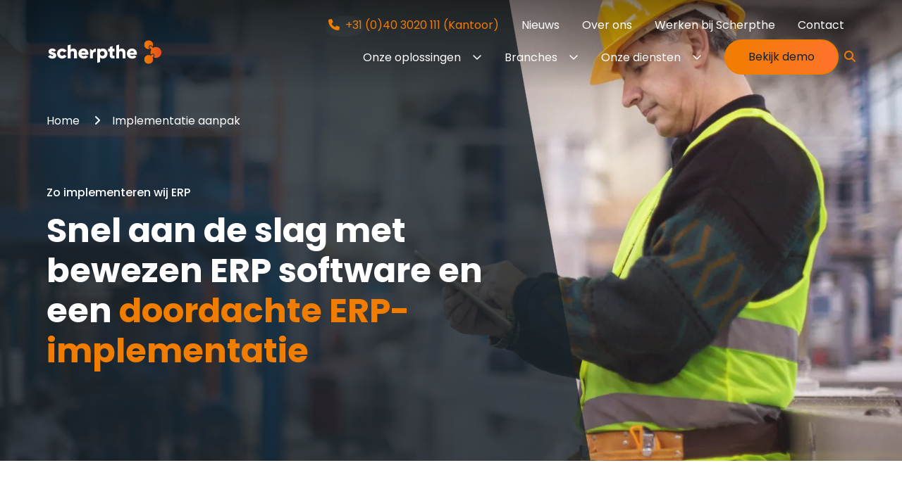

--- FILE ---
content_type: text/html; charset=UTF-8
request_url: https://scherpthe.nl/implementatie-aanpak
body_size: 8651
content:
<!DOCTYPE html>
<html lang="nl-NL">
<head>
    <meta http-equiv="X-UA-Compatible" content="IE=edge" />
    <meta charset="utf-8" />
    <meta name="viewport" content="width=device-width, initial-scale=1.0, maximum-scale=1.0, user-scalable=no, viewport-fit=cover" />
    <meta name="referrer" content="origin-when-cross-origin" />

        <link rel="icon" href="/favicon.ico" sizes="any"><!-- 32×32 -->
    <link rel="icon" href="/favicon.svg" type="image/svg+xml">
    <link rel="apple-touch-icon" href="/favicon.png"><!-- 180×180 -->

                                
        

                    <script type="module">!function(){const e=document.createElement("link").relList;if(!(e&&e.supports&&e.supports("modulepreload"))){for(const e of document.querySelectorAll('link[rel="modulepreload"]'))r(e);new MutationObserver((e=>{for(const o of e)if("childList"===o.type)for(const e of o.addedNodes)if("LINK"===e.tagName&&"modulepreload"===e.rel)r(e);else if(e.querySelectorAll)for(const o of e.querySelectorAll("link[rel=modulepreload]"))r(o)})).observe(document,{childList:!0,subtree:!0})}function r(e){if(e.ep)return;e.ep=!0;const r=function(e){const r={};return e.integrity&&(r.integrity=e.integrity),e.referrerpolicy&&(r.referrerPolicy=e.referrerpolicy),"use-credentials"===e.crossorigin?r.credentials="include":"anonymous"===e.crossorigin?r.credentials="omit":r.credentials="same-origin",r}(e);fetch(e.href,r)}}();</script>
<script>!function(){var e=document.createElement("script");if(!("noModule"in e)&&"onbeforeload"in e){var t=!1;document.addEventListener("beforeload",(function(n){if(n.target===e)t=!0;else if(!n.target.hasAttribute("nomodule")||!t)return;n.preventDefault()}),!0),e.type="module",e.src=".",document.head.appendChild(e),e.remove()}}();</script>
<script src="https://scherpthe.nl/dist/assets/polyfills-legacy.41a622a1.js" nomodule onload="e=new CustomEvent(&#039;vite-script-loaded&#039;, {detail:{path: &#039;vite/legacy-polyfills&#039;}});document.dispatchEvent(e);"></script>
<script type="module" src="https://scherpthe.nl/dist/assets/app.b74437c1.js" crossorigin onload="e=new CustomEvent(&#039;vite-script-loaded&#039;, {detail:{path: &#039;assets/js/app.js&#039;}});document.dispatchEvent(e);"></script>
<link href="https://scherpthe.nl/dist/assets/app.168f683b.css" rel="stylesheet">
<script src="https://scherpthe.nl/dist/assets/app-legacy.523c24fc.js" nomodule onload="e=new CustomEvent(&#039;vite-script-loaded&#039;, {detail:{path: &#039;assets/js/app-legacy.js&#039;}});document.dispatchEvent(e);"></script>
    
    <script type="module" src="https://scherpthe.nl/dist/assets/content.8520c176.js" crossorigin onload="e=new CustomEvent(&#039;vite-script-loaded&#039;, {detail:{path: &#039;assets/ts/_content.ts&#039;}});document.dispatchEvent(e);"></script>
<link href="https://scherpthe.nl/dist/assets/content.ad3e8ac1.css" rel="stylesheet">
<script src="https://scherpthe.nl/dist/assets/content-legacy.e9f3c9c9.js" nomodule onload="e=new CustomEvent(&#039;vite-script-loaded&#039;, {detail:{path: &#039;assets/ts/_content-legacy.ts&#039;}});document.dispatchEvent(e);"></script>

        <link rel="icon" href="https://scherpthe.nl/dist/images/favicons/favicon.ico" sizes="any"><!-- 32×32 -->
<link rel="apple-touch-icon" href="https://scherpthe.nl/dist/images/favicons/favicon.png"><!-- 180×180 -->


        <link rel="preconnect" href="https://fonts.googleapis.com">
<link rel="preconnect" href="https://fonts.gstatic.com" crossorigin>
<link rel="stylesheet" href="https://fonts.googleapis.com/css?family=Poppins:400,500,600,700&amp;display=swap">
<script src="https://kit.fontawesome.com/675c0846c3.js" crossorigin="anonymous"></script>

        
                    <!-- Google Tag Manager -->
        <script>(function(w,d,s,l,i){w[l]=w[l]||[];w[l].push({'gtm.start':
                    new Date().getTime(),event:'gtm.js'});var f=d.getElementsByTagName(s)[0],
                j=d.createElement(s),dl=l!='dataLayer'?'&l='+l:'';j.async=true;j.src=
                'https://www.googletagmanager.com/gtm.js?id='+i+dl;f.parentNode.insertBefore(j,f);
            })(window,document,'script','dataLayer','GTM-K6JN5LV');</script>
        <!-- End Google Tag Manager -->
    
    
<title>Scherpthe | ERP Implementatie</title>
<script>
            if ((navigator.doNotTrack != "1" && 0) || !0) {
                window.addEventListener("load", function(){
                    window.cookieconsent.initialise({
                        "palette": {
                            "popup": {
                                "background": "#222d33",
                                "text": "#ffffff",
                                "link": "#ffffff"
                            },
                            "button": {
                                "background":  "edgeless" === "wire" ? "transparent" :  "#46af6b",
                                "text": "edgeless" === "wire" ? "#46af6b" : "#ffff",
                                "border":  "edgeless" === "wire" ? "#46af6b" : undefined
                            },
                            "highlight": {
                                "background":  "edgeless" === "wire" ? "transparent" :  "#ff0019",
                                "text": "edgeless" === "wire" ? "#ff0019" : "#fff",
                                "border":  "edgeless" === "wire" ? "#ff0019" : undefined
                            }
                        },
                        "position": "bottom-left" === "toppush" ? "top" : "bottom-left",
                        "static": "bottom-left" === "toppush",
                        "theme": "edgeless",
                        "type": "opt-in",
                        "content": {
                            "message": "Door op 'Accepteren en doorgaan' te klikken, ga je akkoord met het gebruik van alle cookies zoals omschreven in onze privacy verklaring.&nbsp;",
                            "dismiss": "Accepteren en doorgaan",
                            "link": "Lees meer over cookie",
                            "href": "/privacy",
                            "allow":"Accepteren en doorgaan",
                            "deny":"Cookies afwijzen",
                            "target":"_blank"
                        },
                        "revokable":0 === 1 ? true : false,
                        "dismissOnScroll":0 > 0 ? 0 : false,
                        "dismissOnTimeout":0 > 0 ? (0 * 1000) : false,
                        "cookie": {
                            "expiryDays":31 !== 0 ? 31 : 365,
                            "secure":0 === 1 ? true : false
                        },
                        onInitialise: function (status) {
                            var type = this.options.type;
                            var didConsent = this.hasConsented();
                            if (type == "opt-in" && didConsent) {
                                // enable cookies
                                if (typeof optInCookiesConsented === "function") {
                                    optInCookiesConsented();
                                    console.log("Opt in cookies consented");
                                } else {
                                    console.log("Opt in function not defined!");
                                }
                            }
                            if (type == "opt-out" && !didConsent) {
                                // disable cookies
                                if (typeof optOutCookiesNotConsented === "function") {
                                    optOutCookiesNotConsented();
                                    console.log("Opt out cookies not consented");
                                } else {
                                    console.log("Opt out function not defined!");
                                }
                            }
                        },
                        onStatusChange: function(status, chosenBefore) {
                            var type = this.options.type;
                            var didConsent = this.hasConsented();
                            if (type == "opt-in" && didConsent) {
                                // enable cookies
                                if (typeof optInCookiesConsented === "function") {
                                    optInCookiesConsented();
                                    console.log("Opt in cookies consented");
                                } else {
                                    console.log("Opt in function not defined!");
                                }
                            }
                            if (type == "opt-out" && !didConsent) {
                                // disable cookies
                                if (typeof optOutCookiesNotConsented === "function") {
                                    optOutCookiesNotConsented();
                                    console.log("Opt out cookies not consented");
                                } else {
                                    console.log("Opt out function not defined!");
                                }
                            }
                        },
                        onRevokeChoice: function() {
                            var type = this.options.type;
                            if (type == "opt-in") {
                                // disable cookies
                                if (typeof optInCookiesRevoked === "function") {
                                    optInCookiesRevoked();
                                    console.log("Opt in cookies revoked");
                                } else {
                                    console.log("Opt in revoked function not defined!");
                                }
                            }
                            if (type == "opt-out") {
                                // enable cookies
                                if (typeof optOutCookiesRevoked === "function") {
                                    optOutCookiesRevoked();
                                    console.log("Opt out cookies revoked");
                                } else {
                                    console.log("Opt out revoked function not defined!");
                                }
                            }
                        }
                    });
                });
            } else if (0) {
                // disable cookies
                if (typeof optOutCookiesNotConsented === "function") {
                    optOutCookiesNotConsented();
                    console.log("Opt out cookies not consented");
                } else {
                    console.log("Opt out function not defined!");
                }
            }
        </script><meta name="generator" content="SEOmatic">
<meta name="description" content="Een bewezen aanpak voor een succesvolle ERP implementatie">
<meta name="referrer" content="no-referrer-when-downgrade">
<meta name="robots" content="all">
<meta content="nl_NL" property="og:locale">
<meta content="Scherpthe" property="og:site_name">
<meta content="website" property="og:type">
<meta content="https://scherpthe.nl/implementatie-aanpak" property="og:url">
<meta content="ERP Implementatie" property="og:title">
<meta content="Een bewezen aanpak voor een succesvolle ERP implementatie" property="og:description">
<meta name="twitter:card" content="summary_large_image">
<meta name="twitter:creator" content="@">
<meta name="twitter:title" content="ERP Implementatie">
<meta name="twitter:description" content="Een bewezen aanpak voor een succesvolle ERP implementatie">
<link href="https://scherpthe.nl/implementatie-aanpak" rel="canonical">
<link href="https://scherpthe.nl/" rel="home">
<link type="text/plain" href="https://scherpthe.nl/humans.txt" rel="author">
<link href="https://scherpthe.nl/cpresources/c6d6d4ac/css/cookieconsent.min.css?v=1768383526" rel="stylesheet"></head>
<body class=" d-flex flex-column">
    
            <!-- Google Tag Manager (noscript) -->
        <noscript><iframe src="https://www.googletagmanager.com/ns.html?id=GTM-K6JN5LV"
                          height="0" width="0" style="display:none;visibility:hidden"></iframe></noscript>
        <!-- End Google Tag Manager (noscript) -->
    

<nav class="nav-desktop   bg-transparent darker  fixed-top  d-none d-lg-block" id="nav-desktop">
    <div class="container py-1">
        <div class="row">
            <div class="col-lg-2 d-flex flex-column align-items-start justify-content-end">
                                    <a href="https://scherpthe.nl/" class="d-flex align-items-center logo-transparent">
                        <img class="logo img-fluid" src="https://scherpthe.nl/dist/images/logo_wit.svg"/>
                    </a>
                    <a href="https://scherpthe.nl/" class="d-flex align-items-center logo-white">
                        <img class="logo img-fluid" src="https://scherpthe.nl/dist/images/logo.svg"/>
                    </a>
                            </div>
            <div class="col-lg-10 d-flex flex-column justify-content-center">
                <ul class="nav d-flex justify-content-end header-top">

        <li class="nav-item"><a class="nav-link" href="tel:+31 (0)40 3020 111" target=""><i class="fa-solid fa-phone"></i>&nbsp; +31 (0)40 3020 111 (Kantoor)</a>
                         <li class="nav-item">
                <a class="nav-link link-dark"  href="https://scherpthe.nl/nieuws">Nieuws</a>
            </li>
                    <li class="nav-item">
                <a class="nav-link link-dark"  href="https://scherpthe.nl/over-ons">Over ons</a>
            </li>
                    <li class="nav-item">
                <a class="nav-link link-dark"  href="https://scherpthe.nl/werken-bij-scherpthe">Werken bij Scherpthe</a>
            </li>
                    <li class="nav-item">
                <a class="nav-link link-dark"  href="https://scherpthe.nl/contact">Contact</a>
            </li>
             
</ul>
                    <ul class="nav d-flex justify-content-end align-items-center header-main  bg-transparent">
                                <li class="nav-item">
                <a  class="nav-link link-dark link-collapse  ">Onze oplossingen</a>

                                    <div class="nav-menu ">
                        <div class="divider"></div>
                        <div class="container py-2">
                            <div class="row">
                                                                    <div class="col-lg-4">
                                        <ul class="list-unstyled">
                                            <li class="mb-1"><a class="text-muted h6" >Kinetic Cloud Platform</a></li>
                                                                                                                                                <li class="mb-1"><a class="text-dark" href="https://scherpthe.nl/oplossingen/epicor-kinetic-cloud-erp">Epicor Kinetic Cloud ERP</a></li>
                                                                                                    <li class="mb-1"><a class="text-dark" href="https://scherpthe.nl/oplossingen/epimake">Scherpthe EpiMake</a></li>
                                                                                                                                    </ul>
                                    </div>
                                                                    <div class="col-lg-4">
                                        <ul class="list-unstyled">
                                            <li class="mb-1"><a class="text-muted h6" >Productiviteitsoplossingen</a></li>
                                                                                                                                                <li class="mb-1"><a class="text-dark" href="https://scherpthe.nl/oplossingen/epicor-automation-studio">Epicor Automation Studio</a></li>
                                                                                                    <li class="mb-1"><a class="text-dark" href="https://scherpthe.nl/oplossingen/financial-management-software">Epicor Financial Planning &amp; Analysis</a></li>
                                                                                                    <li class="mb-1"><a class="text-dark" href="https://scherpthe.nl/oplossingen/epicor-ecm">Epicor ECM</a></li>
                                                                                                    <li class="mb-1"><a class="text-dark" href="https://scherpthe.nl/oplossingen/epicor-cpq">Epicor CPQ</a></li>
                                                                                                    <li class="mb-1"><a class="text-dark" href="https://scherpthe.nl/oplossingen/epicor-edi">Epicor EDI</a></li>
                                                                                                                                    </ul>
                                    </div>
                                                                    <div class="col-lg-4">
                                        <ul class="list-unstyled">
                                            <li class="mb-1"><a class="text-muted h6" >Processen</a></li>
                                                                                                                                                <li class="mb-1"><a class="text-dark" href="https://scherpthe.nl/oplossingen/integratie-logistiek-finance">Integratie logistiek &amp; financiën</a></li>
                                                                                                    <li class="mb-1"><a class="text-dark" href="https://scherpthe.nl/oplossingen/configure-to-order-en-engineer-to-order">Configure to Order en Engineer to Order</a></li>
                                                                                                    <li class="mb-1"><a class="text-dark" href="https://scherpthe.nl/oplossingen/epicor-edi">EDI-Integratie</a></li>
                                                                                                    <li class="mb-1"><a class="text-dark" href="https://scherpthe.nl/oplossingen/make-to-order-manufacturing-2-2">Configure-to-Order manufacturing (CTO)</a></li>
                                                                                                    <li class="mb-1"><a class="text-dark" href="https://scherpthe.nl/oplossingen/make-to-order-manufacturing-2">Engineer-to-Order manufacturing (ETO)</a></li>
                                                                                                    <li class="mb-1"><a class="text-dark" href="https://scherpthe.nl/oplossingen/multi-company">Multi Company</a></li>
                                                                                                    <li class="mb-1"><a class="text-dark" href="https://scherpthe.nl/oplossingen/make-to-order-manufacturing">Make-to-Order manufacturing (MTO)</a></li>
                                                                                                    <li class="mb-1"><a class="text-dark" href="https://scherpthe.nl/oplossingen/multi-company-2-2-2">Purchase-2-Pay</a></li>
                                                                                                    <li class="mb-1"><a class="text-dark" href="https://scherpthe.nl/oplossingen/multi-company-2-2-2-2">SCSN</a></li>
                                                                                                    <li class="mb-1"><a class="text-dark" href="https://scherpthe.nl/oplossingen/multi-company-2">Multi Book</a></li>
                                                                                                                                    </ul>
                                    </div>
                                                            </div>
                        </div>
                    </div>
                            </li>
                                <li class="nav-item">
                <a  class="nav-link link-dark link-collapse  ">Branches</a>

                                    <div class="nav-menu ">
                        <div class="divider"></div>
                        <div class="container py-2">
                            <div class="row">
                                                                    <div class="col-lg-4">
                                        <ul class="list-unstyled">
                                            <li class="mb-1"><a class="text-muted h6" href="https://scherpthe.nl/branches">Jouw branche</a></li>
                                                                                                                                                <li class="mb-1"><a class="text-dark" href="https://scherpthe.nl/branches/metaalindustrie">Metaalindustrie</a></li>
                                                                                                    <li class="mb-1"><a class="text-dark" href="https://scherpthe.nl/branches/machinebouw">Machinebouw</a></li>
                                                                                                    <li class="mb-1"><a class="text-dark" href="https://scherpthe.nl/branches/kunststofverwerking">Kunststofverwerking</a></li>
                                                                                                                                    </ul>
                                    </div>
                                                            </div>
                        </div>
                    </div>
                            </li>
                                <li class="nav-item">
                <a href="https://scherpthe.nl/implementatie-aanpak" class="nav-link link-dark link-collapse   active">Onze diensten</a>

                                    <div class="nav-menu ">
                        <div class="divider"></div>
                        <div class="container py-2">
                            <div class="row">
                                                                    <div class="col-lg-4">
                                        <ul class="list-unstyled">
                                            <li class="mb-1"><a class="text-muted h6" >Implementatie aanpak</a></li>
                                                                                                                                                <li class="mb-1"><a class="text-dark" href="https://scherpthe.nl/aanpak">Signature implementatie methodologie</a></li>
                                                                                                    <li class="mb-1"><a class="text-dark" href="https://scherpthe.nl/click-try-go">Click Try Go! Onboarding</a></li>
                                                                                                                                    </ul>
                                    </div>
                                                                    <div class="col-lg-4">
                                        <ul class="list-unstyled">
                                            <li class="mb-1"><a class="text-muted h6" >Customer Support diensten</a></li>
                                                                                                                                                <li class="mb-1"><a class="text-dark" href="https://scherpthe.nl/epicor-kinetic-support">Scherpthe Epicor Customer Support</a></li>
                                                                                                    <li class="mb-1"><a class="text-dark" href="https://scherpthe.nl/trainingen-cursussen">Scherpthe Academy - Trainingen &amp; Cursussen</a></li>
                                                                                                                                    </ul>
                                    </div>
                                                                    <div class="col-lg-4">
                                        <ul class="list-unstyled">
                                            <li class="mb-1"><a class="text-muted h6" >Inspiratie Tour</a></li>
                                                                                                                                                <li class="mb-1"><a class="text-dark" href="https://scherpthe.nl/inspiratie-tour-digitalisering">Inspiratie Tour Digitalisering</a></li>
                                                                                                                                    </ul>
                                    </div>
                                                            </div>
                        </div>
                    </div>
                            </li>
                <li class="nav-item"><a class="btn btn-primary ms-1" role="button" href="https://scherpthe.nl/demo">Bekijk demo</a></li>
        <li class="nav-item"><a href="https://scherpthe.nl/search" class="text-decoration-none">&nbsp;&nbsp;<i class="fa-solid fa-magnifying-glass"></i></a></li>
    </ul>
            </div>
        </div>
    </div>
</nav>

<nav class="nav-mobile bg-white fixed-top shadow-sm d-block d-lg-none">
    <div class="container h-100 d-flex flex-row justify-content-between align-items-center">
        <a href="https://scherpthe.nl/">
            <img class="logo" src="https://scherpthe.nl/dist/images/logo.svg"/>
        </a>
        <div>
                            <a class="nav-icon d-inline-block me-1" href="tel:+31 (0)40 3020 111"><i class="fa-solid fa-phone"></i></a>
                        <a class="nav-icon nav-hamburger d-inline-block" href="https://scherpthe.nl/" data-bs-toggle="collapse" data-bs-target="#collapseExample" aria-expanded="false" aria-controls="collapseExample" class="header-logo d-flex align-items-center"></a>
        </div>
    </div>
    <div class="collapse" id="collapseExample">
    <div class="nav-menu h-100">
        <div class="divider"></div>
        <div class="container py-2">
            <div class="row">
                <div class="col-12 d-flex flex-column align-items-stretch">
                                                                        <a class="h6 d-block mb-2 d-flex flex-row justify-content-between link-dark
                             link-collapse" data-bs-toggle="collapse" aria-expanded="false" aria-controls="collapse-30106" href="#collapse-30106"
                             >Onze oplossingen</a>
                            <div class="collapse" id="collapse-30106">
                                <ul class="list-unstyled mb-2">
                                                                            <ul class="list-unstyled ms-2 mb-2">
                                            <li class="mb-1"><a class="text-muted h6" >Kinetic Cloud Platform</a></li>
                                                                                                                                                <li class="mb-1"><a class="link-dark" href="https://scherpthe.nl/oplossingen/epicor-kinetic-cloud-erp">Epicor Kinetic Cloud ERP</a></li>
                                                                                                    <li class="mb-1"><a class="link-dark" href="https://scherpthe.nl/oplossingen/epimake">Scherpthe EpiMake</a></li>
                                                                                                                                    </ul>
                                                                            <ul class="list-unstyled ms-2 mb-2">
                                            <li class="mb-1"><a class="text-muted h6" >Productiviteitsoplossingen</a></li>
                                                                                                                                                <li class="mb-1"><a class="link-dark" href="https://scherpthe.nl/oplossingen/epicor-automation-studio">Epicor Automation Studio</a></li>
                                                                                                    <li class="mb-1"><a class="link-dark" href="https://scherpthe.nl/oplossingen/financial-management-software">Epicor Financial Planning &amp; Analysis</a></li>
                                                                                                    <li class="mb-1"><a class="link-dark" href="https://scherpthe.nl/oplossingen/epicor-ecm">Epicor ECM</a></li>
                                                                                                    <li class="mb-1"><a class="link-dark" href="https://scherpthe.nl/oplossingen/epicor-cpq">Epicor CPQ</a></li>
                                                                                                    <li class="mb-1"><a class="link-dark" href="https://scherpthe.nl/oplossingen/epicor-edi">Epicor EDI</a></li>
                                                                                                                                    </ul>
                                                                            <ul class="list-unstyled ms-2 mb-2">
                                            <li class="mb-1"><a class="text-muted h6" >Processen</a></li>
                                                                                                                                                <li class="mb-1"><a class="link-dark" href="https://scherpthe.nl/oplossingen/integratie-logistiek-finance">Integratie logistiek &amp; financiën</a></li>
                                                                                                    <li class="mb-1"><a class="link-dark" href="https://scherpthe.nl/oplossingen/configure-to-order-en-engineer-to-order">Configure to Order en Engineer to Order</a></li>
                                                                                                    <li class="mb-1"><a class="link-dark" href="https://scherpthe.nl/oplossingen/epicor-edi">EDI-Integratie</a></li>
                                                                                                    <li class="mb-1"><a class="link-dark" href="https://scherpthe.nl/oplossingen/make-to-order-manufacturing-2-2">Configure-to-Order manufacturing (CTO)</a></li>
                                                                                                    <li class="mb-1"><a class="link-dark" href="https://scherpthe.nl/oplossingen/make-to-order-manufacturing-2">Engineer-to-Order manufacturing (ETO)</a></li>
                                                                                                    <li class="mb-1"><a class="link-dark" href="https://scherpthe.nl/oplossingen/multi-company">Multi Company</a></li>
                                                                                                    <li class="mb-1"><a class="link-dark" href="https://scherpthe.nl/oplossingen/make-to-order-manufacturing">Make-to-Order manufacturing (MTO)</a></li>
                                                                                                    <li class="mb-1"><a class="link-dark" href="https://scherpthe.nl/oplossingen/multi-company-2-2-2">Purchase-2-Pay</a></li>
                                                                                                    <li class="mb-1"><a class="link-dark" href="https://scherpthe.nl/oplossingen/multi-company-2-2-2-2">SCSN</a></li>
                                                                                                    <li class="mb-1"><a class="link-dark" href="https://scherpthe.nl/oplossingen/multi-company-2">Multi Book</a></li>
                                                                                                                                    </ul>
                                                                    </ul>
                            </div>
                                                    <a class="h6 d-block mb-2 d-flex flex-row justify-content-between link-dark
                             link-collapse" data-bs-toggle="collapse" aria-expanded="false" aria-controls="collapse-45455" href="#collapse-45455"
                             >Branches</a>
                            <div class="collapse" id="collapse-45455">
                                <ul class="list-unstyled mb-2">
                                                                            <ul class="list-unstyled ms-2 mb-2">
                                            <li class="mb-1"><a class="text-muted h6" href="https://scherpthe.nl/branches">Jouw branche</a></li>
                                                                                                                                                <li class="mb-1"><a class="link-dark" href="https://scherpthe.nl/branches/metaalindustrie">Metaalindustrie</a></li>
                                                                                                    <li class="mb-1"><a class="link-dark" href="https://scherpthe.nl/branches/machinebouw">Machinebouw</a></li>
                                                                                                    <li class="mb-1"><a class="link-dark" href="https://scherpthe.nl/branches/kunststofverwerking">Kunststofverwerking</a></li>
                                                                                                                                    </ul>
                                                                    </ul>
                            </div>
                                                    <a class="h6 d-block mb-2 d-flex flex-row justify-content-between link-dark
                             link-collapse" data-bs-toggle="collapse" aria-expanded="false" aria-controls="collapse-29010" href="#collapse-29010"
                             >Onze diensten</a>
                            <div class="collapse" id="collapse-29010">
                                <ul class="list-unstyled mb-2">
                                                                            <ul class="list-unstyled ms-2 mb-2">
                                            <li class="mb-1"><a class="text-muted h6" >Implementatie aanpak</a></li>
                                                                                                                                                <li class="mb-1"><a class="link-dark" href="https://scherpthe.nl/aanpak">Signature implementatie methodologie</a></li>
                                                                                                    <li class="mb-1"><a class="link-dark" href="https://scherpthe.nl/click-try-go">Click Try Go! Onboarding</a></li>
                                                                                                                                    </ul>
                                                                            <ul class="list-unstyled ms-2 mb-2">
                                            <li class="mb-1"><a class="text-muted h6" >Customer Support diensten</a></li>
                                                                                                                                                <li class="mb-1"><a class="link-dark" href="https://scherpthe.nl/epicor-kinetic-support">Scherpthe Epicor Customer Support</a></li>
                                                                                                    <li class="mb-1"><a class="link-dark" href="https://scherpthe.nl/trainingen-cursussen">Scherpthe Academy - Trainingen &amp; Cursussen</a></li>
                                                                                                                                    </ul>
                                                                            <ul class="list-unstyled ms-2 mb-2">
                                            <li class="mb-1"><a class="text-muted h6" >Inspiratie Tour</a></li>
                                                                                                                                                <li class="mb-1"><a class="link-dark" href="https://scherpthe.nl/inspiratie-tour-digitalisering">Inspiratie Tour Digitalisering</a></li>
                                                                                                                                    </ul>
                                                                    </ul>
                            </div>
                                            
                    <div class="nav-item mb-2"><a class="btn btn-primary w-100" role="button" href="https://scherpthe.nl/contact">Contact</a></div>

                    <ul class="list-unstyled header-top">


                                                                                    <li class="nav-item">
                                    <a class="nav-link link-dark"  href="https://scherpthe.nl/nieuws">Nieuws</a>
                                </li>
                                                            <li class="nav-item">
                                    <a class="nav-link link-dark"  href="https://scherpthe.nl/over-ons">Over ons</a>
                                </li>
                                                            <li class="nav-item">
                                    <a class="nav-link link-dark"  href="https://scherpthe.nl/werken-bij-scherpthe">Werken bij Scherpthe</a>
                                </li>
                                                            <li class="nav-item">
                                    <a class="nav-link link-dark"  href="https://scherpthe.nl/contact">Contact</a>
                                </li>
                                                    
                    </ul>
                </div>
            </div>
        </div>
    </div>
</div>
</nav>

    <main class="main flex-fill">
                        

<section class="d-flex flex-column justify-content-center align-items-end align-items-lg-center position-relative    bg-slanted-80 bg-slanted-lg-60 bg--opacity-8  pt-10 pb-5 " style="background: url('https://scherpthe.nl/uploads/Epicor-afbeeldingen/_backgroundImage/27134/mfg-factory-worker-views-digital-tablet.webp') center / cover;">
                <div class="container">
            <div class="row mb-5">
                <nav class="breadcrumbs"><a class="text-white" href="https://scherpthe.nl/">
                    Home
                </a><span class="text-white mx-1"><i class="fa-solid fa-angle-right"></i></span><span class="text-white">Implementatie aanpak</span></nav>            </div>
        </div>
        <div class="container">
        <div class="row">
            <div class="col-lg-7">
                                <h6 class="text-white fw-medium">Zo implementeren wij ERP</h6>
                                                    <div class="text-white mb-3" data-aos="fade-up"><h1>Snel aan de slag met bewezen ERP software en een <strong>doordachte ERP-implementatie</strong></h1></div>
                                                            </div>
            <div class=" col-lg-5">
                                            </div>
        </div>
    </div>
</section>
            <section class="title-content-block my-4">
    <div class="container">
        <div class="row">
            <div class="col-lg-4">
                                                    <div data-aos="fade-up"><h1><strong>Automatisch</strong> maar niet vanzelf</h1>
<p>Overstappen op of instappen in een nieuwe ERP oplossing is een strategische beslissing voor de langere termijn. De verwachtingen van een ERP oplossing zijn hoog. </p>
<p>Als het goed is werkt na de implementatie alles <strong>automatisch</strong>...  Klopt, alleen dat gaat niet<strong> vanzelf! </strong><br /></p>

<p>De mate waarin je bedrijf nu al is geautomatiseerd, de gedetailleerdheid van de verschillende processtappen, de verscheidenheid aan productie methodologieën maar ook ingrijpende (internationale) wet en regelgeving bepalen de complexiteit van de implementatie van je nieuwe ERP-systeem.</p></div>
                            </div>
                            <div class="col-lg-7 offset-lg-1">
                    <div><p>Daarnaast bepaalt IT-volwassenheid maar zeker ook de veranderbereidheid de mate van van gevraagde 'complexiteit' die je kan of moet willen realiseren bij een eerste overgang of implementatie. Soms moet je eerst leren lopen voor je kan rennen. </p>
<p>Scherpthe biedt voor bedrijven in verschillende stadia van ICT-volwassenheid en vraagcomplexiteit een eigen aanpak. </p>
<h5>Epicor Signature implementatie methodologie</h5>
<p><a href="https://scherpthe.nl/aanpak">Epicor Signature implementatie methodologie</a> is een één-op-één implementatie methodologie gebaseerd op de best practice van de Epicor implementaire methodologie. Je wordt stap voor stap begeleid in een individueel implementatieplan dat aansluit op jouw bedrijfssituatie, processen, wensen en eisen. </p>
<h5>Click Try Go! EpiMake</h5>
<p>Met ruim 10 jaar Epicor ERP implementatie in de Maakindustrie heeft Scherpthe ook haar eigen best practice ontwikkeld. Deze is toepasbaar op de grootste gemeenschappelijke deler van scala-ups en (kleinere) MKB bedrijven. De best practice bestaat uit een voorgeconfigureerde Epicor ERP-oplossing waarin de meestvoorkomende processen en branche inrichting al is voorbereid: <a href="https://scherpthe.nl/epimake">EpiMake</a>. Op basis van het uniek <strong>Click Try Go!</strong> on-boarding programma begeleiden we klanten in een reeks van online workshopsessies in korte tijd door de oplossing en komen we tot een finetuning op basis van jouw bedrijfsspecifieke instellingen.</p>
<p>Bepaal welke aanpak het beste past bij jouw bedrijfssituatie!<br /></p></div>
                </div>
                    </div>
    </div>
</section>
                <section class="link-blocks-block py-2">
        <div class="container">
            <div class="row">
                                    <div class="col-lg-4 mb-1 d-flex">
                        <a href="https://scherpthe.nl/aanpak" class="d-flex text-decoration-none flex-fill flex-column justify-content-end link-block bg-slanted bg-logo p-2 pe-5" style="background: url('https://scherpthe.nl/uploads/Epicor-afbeeldingen/_linkBlockImg/28107/Signature-Methodology.webp') center / cover;">
                            <h6 class="text-white fw-medium">Signature implementatie methodologie</h6>
                                                            <h4 class="text-white">ERP volledig afgestemd op jouw bedrijf</h4>
                                                    </a>
                    </div>
                                    <div class="col-lg-4 mb-1 d-flex">
                        <a href="https://scherpthe.nl/click-try-go" class="d-flex text-decoration-none flex-fill flex-column justify-content-end link-block bg-slanted bg-logo p-2 pe-5" style="background: url('https://scherpthe.nl/uploads/Stockfotos/_linkBlockImg/29556/Click-Try-Go-smal.webp') center / cover;">
                            <h6 class="text-white fw-medium">Click Try Go! Onboarding</h6>
                                                            <h4 class="text-white">Eerst Lopen dan Rennen</h4>
                                                    </a>
                    </div>
                                    <div class="col-lg-4 mb-1 d-flex">
                        <a href="https://scherpthe.nl/oplossingen/epicor-kinetic-cloud-erp" class="d-flex text-decoration-none flex-fill flex-column justify-content-end link-block bg-slanted bg-logo p-2 pe-5" style="background: url('https://scherpthe.nl/uploads/_linkBlockImg/26483/Epicor-vierkant-logo.webp') center / cover;">
                            <h6 class="text-white fw-medium">Epicor Kinetic Cloud ERP</h6>
                                                            <h4 class="text-white">Ik wil meer weten over Epicor ERP</h4>
                                                    </a>
                    </div>
                            </div>
        </div>
    </section>

            <section class="title-content-block my-4">
    <div class="container">
        <div class="row">
            <div class="col-lg-4">
                                                    <div data-aos="fade-up"><h2>Daarom <strong>Scherpthe</strong>!</h2></div>
                            </div>
                            <div class="col-lg-7 offset-lg-1">
                    <div><p>Mensen maken de maakindustrie! Wij kijken daarom eerst naar mens en proces voor we over gaan tot automatiseren. Als bedrijfskundigen weten wij dat je eerst moet organiseren voor je kunt automatiseren. Zo komen wij tot oplossingen die bij jouw bedrijf én bij jouw manier van werken passen. Dat maakt het werk makkelijker, zorgt voor betere resultaten en geeft je ook nog eens controle. Wat wil je nog meer? </p>
<p><a href="https://scherpthe.nl/over-ons-oud">Lees meer over Scherpthe</a></p></div>
                </div>
                    </div>
    </div>
</section>
            <section class="logo-slider-block splide splide-logo py-4">
    <div class="container">
                    <h2 class="text-center mb-2" data-aos="fade-up">Zij gingen je voor</h2>
                <div class="splide__track mt-3">
            <ul class="splide__list d-flex align-items-center">
                                                                </ul>
        </div>
    </div>
</section>§
            
    <section class="steps-block py-4">
        <div class="container">
                            <div class="row">
                    <div class="col-12 text-center mb-3">
                        <h2>Zo maken wij <strong>jouw oplossing</strong> op maat</h2>
                    </div>
                </div>
                    </div>
        <div class="container position-relative mb-3">
            <div class="row text-center steps-wrapper position-absolute">
                <!-- loop -->
                                <div class="step col-md-6 col-lg-4 offset-md-3 offset-lg-0 d-flex flex-column justify-content-center px-4">
                                        <h5>
                        Stap 1
                    </h5>
                                                            <div>
                        <p>ICT is voor jou en niet andersom. Wij kijken hoe jij werkt en laten daar onze bedrijfskundige expertise op los. </p>
                    </div>
                                    </div>
                                <div class="step col-md-6 col-lg-4 offset-md-3 offset-lg-0 d-flex flex-column justify-content-center px-4">
                                        <h5>
                        Stap 2
                    </h5>
                                                            <div>
                        <p>We bouwen met standaard bouwblokken een oplossing die jouw manier van werken ondersteunt. </p>
                    </div>
                                    </div>
                                <div class="step col-md-6 col-lg-4 offset-md-3 offset-lg-0 d-flex flex-column justify-content-center px-4">
                                        <h5>
                        Stap 3
                    </h5>
                                                            <div>
                        <p>Wij zorgen dat je onze oplossing goed leert kennen. Kom je er toch niet uit? Dan kun je voor service altijd bij ons terecht.</p>
                    </div>
                                    </div>
                            </div>
            <div class="row image-wrapper">
                <div class="col-md-6 col-lg-12 offset-md-3 offset-lg-0">
                    <img class="img-fluid d-none d-lg-block" src="https://scherpthe.nl/dist/images/stappen.svg"/>
                    <img class="img-fluid d-block d-lg-none" src="https://scherpthe.nl/dist/images/stappen_gedraaid.svg"/>
                </div>
            </div>
        </div>
        <div class="text-center">
                    </div>
    </section>

    
    </main>

<footer class="text-white bg-dark py-2">
        <div class="container footer-main py-2">
        <div class="row">
            <div class="col-4 mb-3">
                <a href="https://scherpthe.nl/" class="d-flex align-items-center">
                    <img class="logo" src="https://scherpthe.nl/dist/images/logo_wit.svg"/>
                </a>
            </div>
        </div>
        <div class="row">
                            <div class="col-lg-3 footer-col">
                                        <div class="d-none d-lg-block">
                        <a  class="nav-link h6 mb-0" >Branches</a>
                                                    <ul class="list-unstyled mb-2 mt-1">
                                                                    <li class="nav-item"><a class="nav-link"  href="https://scherpthe.nl/branches/metaalindustrie">Metaalindustrie</a></li>
                                                                    <li class="nav-item"><a class="nav-link"  href="https://scherpthe.nl/branches/machinebouw">Machinebouw</a></li>
                                                                    <li class="nav-item"><a class="nav-link"  href="https://scherpthe.nl/branches/kunststofverwerking">Kunststofverwerking</a></li>
                                                            </ul>
                                            </div>
                                        <div class="d-block d-lg-none">
                        <a class="text-dark h6 d-block mb-2 d-flex flex-row justify-content-between
                         link-collapse" data-bs-toggle="collapse" aria-expanded="false" aria-controls="collapse-211" href="#collapse-211"
                         ><strong>Branches</strong></a>
                        <div class="collapse" id="collapse-211">
                            <ul class="list-unstyled mb-2">
                                                                    <li class="nav-item mb-1"><a class="nav-link"  href="https://scherpthe.nl/branches/metaalindustrie">Metaalindustrie</a></li>
                                                                    <li class="nav-item mb-1"><a class="nav-link"  href="https://scherpthe.nl/branches/machinebouw">Machinebouw</a></li>
                                                                    <li class="nav-item mb-1"><a class="nav-link"  href="https://scherpthe.nl/branches/kunststofverwerking">Kunststofverwerking</a></li>
                                                            </ul>
                        </div>
                    </div>
                </div>
                            <div class="col-lg-3 footer-col">
                                        <div class="d-none d-lg-block">
                        <a  class="nav-link h6 mb-0" >Onze oplossingen</a>
                                                    <ul class="list-unstyled mb-2 mt-1">
                                                                    <li class="nav-item"><a class="nav-link"  href="https://scherpthe.nl/oplossingen/epicor-automation-studio">Epicor Automation Studio</a></li>
                                                                    <li class="nav-item"><a class="nav-link"  href="https://scherpthe.nl/oplossingen/financial-management-software">Epicor Financial Planning &amp; Analysis</a></li>
                                                                    <li class="nav-item"><a class="nav-link"  href="https://scherpthe.nl/oplossingen/epicor-ecm">Epicor ECM</a></li>
                                                                    <li class="nav-item"><a class="nav-link"  href="https://scherpthe.nl/oplossingen/epicor-cpq">Epicor CPQ</a></li>
                                                                    <li class="nav-item"><a class="nav-link"  href="https://scherpthe.nl/oplossingen/epicor-edi">Epicor EDI</a></li>
                                                            </ul>
                                            </div>
                                        <div class="d-block d-lg-none">
                        <a class="text-dark h6 d-block mb-2 d-flex flex-row justify-content-between
                         link-collapse" data-bs-toggle="collapse" aria-expanded="false" aria-controls="collapse-212" href="#collapse-212"
                         ><strong>Onze oplossingen</strong></a>
                        <div class="collapse" id="collapse-212">
                            <ul class="list-unstyled mb-2">
                                                                    <li class="nav-item mb-1"><a class="nav-link"  href="https://scherpthe.nl/oplossingen/epicor-automation-studio">Epicor Automation Studio</a></li>
                                                                    <li class="nav-item mb-1"><a class="nav-link"  href="https://scherpthe.nl/oplossingen/financial-management-software">Epicor Financial Planning &amp; Analysis</a></li>
                                                                    <li class="nav-item mb-1"><a class="nav-link"  href="https://scherpthe.nl/oplossingen/epicor-ecm">Epicor ECM</a></li>
                                                                    <li class="nav-item mb-1"><a class="nav-link"  href="https://scherpthe.nl/oplossingen/epicor-cpq">Epicor CPQ</a></li>
                                                                    <li class="nav-item mb-1"><a class="nav-link"  href="https://scherpthe.nl/oplossingen/epicor-edi">Epicor EDI</a></li>
                                                            </ul>
                        </div>
                    </div>
                </div>
                            <div class="col-lg-3 footer-col">
                                        <div class="d-none d-lg-block">
                        <a  class="nav-link h6 mb-0" >Quick links</a>
                                                    <ul class="list-unstyled mb-2 mt-1">
                                                                    <li class="nav-item"><a class="nav-link"  href="https://scherpthe.nl/demo">Demo aanvragen</a></li>
                                                                    <li class="nav-item"><a class="nav-link"  href="https://scherpthe.nl/erp-systeem">ERP systeem</a></li>
                                                                    <li class="nav-item"><a class="nav-link"  href="https://scherpthe.nl/privacy">Privacy</a></li>
                                                                    <li class="nav-item"><a class="nav-link"  href="https://scherpthe.nl/algemene-voorwaarden">Algemene voorwaarden</a></li>
                                                            </ul>
                                            </div>
                                        <div class="d-block d-lg-none">
                        <a class="text-dark h6 d-block mb-2 d-flex flex-row justify-content-between
                         link-collapse" data-bs-toggle="collapse" aria-expanded="false" aria-controls="collapse-216" href="#collapse-216"
                         ><strong>Quick links</strong></a>
                        <div class="collapse" id="collapse-216">
                            <ul class="list-unstyled mb-2">
                                                                    <li class="nav-item mb-1"><a class="nav-link"  href="https://scherpthe.nl/demo">Demo aanvragen</a></li>
                                                                    <li class="nav-item mb-1"><a class="nav-link"  href="https://scherpthe.nl/erp-systeem">ERP systeem</a></li>
                                                                    <li class="nav-item mb-1"><a class="nav-link"  href="https://scherpthe.nl/privacy">Privacy</a></li>
                                                                    <li class="nav-item mb-1"><a class="nav-link"  href="https://scherpthe.nl/algemene-voorwaarden">Algemene voorwaarden</a></li>
                                                            </ul>
                        </div>
                    </div>
                </div>
                        <div class="col-lg-3">
                <h6 class="mb-1">Neem contact op</h6>
                                <div class="mb-2">
                    <p>Laan van Diepenvoorde 13-14<br />5582 LA Waalre<br />(Bedrijvenpark Eindhoven Zuid)</p>
<p>KvK: 63412462</p>
<p>BTW: NL855224770B01</p>
                </div>
                                <ul class="list-unstyled mb-2">
                    <a class="card-link  d-block mb-1" href="tel:+31 (0)40 3020 111" target=""><i class="fa-solid fa-phone"></i>&nbsp;&nbsp;<span class="text-white">+31 (0)40 3020 111 (Kantoor)</span></a>                    <a class="card-link d-block mb-1" href="mailto:mailto:sales@scherpthe.nl">&nbsp;<i class="fa-solid fa-envelope"></i>&nbsp;&nbsp;<span class="text-white">sales@scherpthe.nl</span></a>                </ul>
            </div>
        </div>
    </div>
    <div class="container footer-disclaimer">
    <div class="row">
        <div class="col d-flex flex-column justify-content-between flex-lg-row">
            <p>&copy; 2026 Alle rechten voorbehouden Scherpthe BV</p>
                            <ul class="list-unstyled mb-2">
                                    </ul>
                    </div>
    </div>
</div>
</footer>



<script type="application/ld+json">{"@context":"https://schema.org","@graph":[{"@type":"WebPage","author":{"@id":"#identity"},"copyrightHolder":{"@id":"#identity"},"copyrightYear":"2022","creator":{"@id":"#creator"},"dateCreated":"2023-12-21T12:26:15+01:00","dateModified":"2025-12-22T13:21:00+01:00","datePublished":"2022-08-22T16:39:00+02:00","description":"Een bewezen aanpak voor een succesvolle ERP implementatie","headline":"ERP Implementatie","inLanguage":"nl-nl","mainEntityOfPage":"https://scherpthe.nl/implementatie-aanpak","name":"ERP Implementatie","publisher":{"@id":"#creator"},"url":"https://scherpthe.nl/implementatie-aanpak"},{"@id":"#identity","@type":"Organization"},{"@id":"#creator","@type":"Organization"},{"@type":"BreadcrumbList","description":"Breadcrumbs list","itemListElement":[{"@type":"ListItem","item":"https://scherpthe.nl/","name":"Homepage","position":1},{"@type":"ListItem","item":"https://scherpthe.nl/implementatie-aanpak","name":"Implementatie aanpak","position":2}],"name":"Breadcrumbs"}]}</script><script src="https://scherpthe.nl/cpresources/c6d6d4ac/js/cookieconsent.min.js?v=1768383526"></script></body>
</html>


--- FILE ---
content_type: text/css
request_url: https://scherpthe.nl/dist/assets/content.ad3e8ac1.css
body_size: 659
content:
.bg-slanted-0{position:relative;z-index:5;overflow:hidden}.bg-slanted-0:before{z-index:-1;content:"";position:absolute;top:0;left:0;height:100%;width:100%;background:linear-gradient(-10deg,rgb(23,34,40) 0%,rgba(23,34,40,0) .1%)}.bg-slanted-lg-0{position:relative;z-index:5;overflow:hidden}.bg-slanted-lg-0:before{z-index:-1;content:"";position:absolute;top:0;left:0;height:100%;width:100%}@media (min-width: 992px){.bg-slanted-lg-0:before{background:linear-gradient(80deg,rgb(23,34,40) 0%,rgba(23,34,40,0) .1%)!important;transition:1s}}.bg-slanted-60{position:relative;z-index:5;overflow:hidden}.bg-slanted-60:before{z-index:-1;content:"";position:absolute;top:0;left:0;height:100%;width:100%;background:linear-gradient(-10deg,rgb(23,34,40) 60%,rgba(23,34,40,0) 60.1%)}.bg-slanted-lg-60{position:relative;z-index:5;overflow:hidden}.bg-slanted-lg-60:before{z-index:-1;content:"";position:absolute;top:0;left:0;height:100%;width:100%}@media (min-width: 992px){.bg-slanted-lg-60:before{background:linear-gradient(80deg,rgb(23,34,40) 60%,rgba(23,34,40,0) 60.1%)!important;transition:1s}}.bg-slanted-80{position:relative;z-index:5;overflow:hidden}.bg-slanted-80:before{z-index:-1;content:"";position:absolute;top:0;left:0;height:100%;width:100%;background:linear-gradient(-10deg,rgb(23,34,40) 80%,rgba(23,34,40,0) 80.1%)}.bg-slanted-lg-80{position:relative;z-index:5;overflow:hidden}.bg-slanted-lg-80:before{z-index:-1;content:"";position:absolute;top:0;left:0;height:100%;width:100%}@media (min-width: 992px){.bg-slanted-lg-80:before{background:linear-gradient(80deg,rgb(23,34,40) 80%,rgba(23,34,40,0) 80.1%)!important;transition:1s}}.bg-slanted-90{position:relative;z-index:5;overflow:hidden}.bg-slanted-90:before{z-index:-1;content:"";position:absolute;top:0;left:0;height:100%;width:100%;background:linear-gradient(-10deg,rgb(23,34,40) 90%,rgba(23,34,40,0) 90.1%)}.bg-slanted-lg-90{position:relative;z-index:5;overflow:hidden}.bg-slanted-lg-90:before{z-index:-1;content:"";position:absolute;top:0;left:0;height:100%;width:100%}@media (min-width: 992px){.bg-slanted-lg-90:before{background:linear-gradient(80deg,rgb(23,34,40) 90%,rgba(23,34,40,0) 90.1%)!important;transition:1s}}.bg-slanted-100{position:relative;z-index:5;overflow:hidden}.bg-slanted-100:before{z-index:-1;content:"";position:absolute;top:0;left:0;height:100%;width:100%;background:linear-gradient(-10deg,rgb(23,34,40) 100%,rgba(23,34,40,0) 100.1%)}.bg-slanted-lg-100{position:relative;z-index:5;overflow:hidden}.bg-slanted-lg-100:before{z-index:-1;content:"";position:absolute;top:0;left:0;height:100%;width:100%}@media (min-width: 992px){.bg-slanted-lg-100:before{background:linear-gradient(80deg,rgb(23,34,40) 100%,rgba(23,34,40,0) 100.1%)!important;transition:1s}}@media (min-width: 992px){.price-table-block-table[data-columns="2"] th,.price-table-block-table[data-columns="2"] td{width:50%}}@media (min-width: 992px){.price-table-block-table[data-columns="3"] th,.price-table-block-table[data-columns="3"] td{width:33%}}@media (min-width: 992px){.price-table-block-table[data-columns="4"] th,.price-table-block-table[data-columns="4"] td{width:25%}}@media (min-width: 992px){.price-table-block-table[data-columns="5"] th,.price-table-block-table[data-columns="5"] td{width:20%}}.price-table-block-table thead{display:none}@media (min-width: 992px){.price-table-block-table thead{display:table-header-group}}.price-table-block-table thead th{padding:0}.price-table-block-table tbody tr:nth-child(odd){background-color:#f8f8f8}.price-table-block-table tbody th,.price-table-block-table tbody td{font-size:.8725rem;width:50%}.price-table-block-table tbody th:not(:first-child),.price-table-block-table tbody td:not(:first-child){border-left:1px solid #ECEFF0}.price-table-block-table th,.price-table-block-table td{padding:1rem .625rem}.price-table-block-table td[data-column]{display:none}@media (min-width: 992px){.price-table-block-table td[data-column]{display:table-cell}}.price-table-block-table[data-active-column="1"] td[data-column="1"],.price-table-block-table[data-active-column="2"] td[data-column="2"],.price-table-block-table[data-active-column="3"] td[data-column="3"],.price-table-block-table[data-active-column="4"] td[data-column="4"]{display:table-cell}.price-table-block-table--head{position:sticky;top:7rem}.price-table-block-table__tab{padding:1.5rem 1rem;background-color:#f8f8f8}.price-table-block-table__tab--active{background-color:#152025;color:#fff}.price-table-block-table__title{padding:1.5rem 1rem}.price-table-block-table__highlighted{font-size:.625rem;line-height:1rem;padding:.25rem 2rem;background:linear-gradient(90deg,#F07D00,#E94E25)!important}.price-table-block-table__collapse-toggle{border-bottom:1px solid #152025}.price-table-block-table__collapse-toggle th,.price-table-block-table__collapse-toggle td{width:100%;background-color:#f8f8f8}.price-table-block-table__collapse-toggle-title strong{color:#f07d00}.price-table-block-table__collapsible[data-collapsed=false]{display:none}


--- FILE ---
content_type: image/svg+xml
request_url: https://scherpthe.nl/dist/images/logo.svg
body_size: 1682
content:
<?xml version="1.0" encoding="utf-8"?><!--Generator: Adobe Illustrator 26.3.1, SVG Export Plug-In . SVG Version: 6.00 Build 0)--><svg version="1.1" id="Layer_1" xmlns="http://www.w3.org/2000/svg" xmlns:xlink="http://www.w3.org/1999/xlink" x="0px" y="0px" viewBox="0 0 755 175" style="enable-background:new 0 0 755 175" xml:space="preserve"><style type="text/css">.st0{clip-path:url(#SVGID_00000007422573169550130930000016150159079749333432_);fill:url(#SVGID_00000050656971102319939850000005578859356955633031_);}
	.st1{fill:#152931;}</style><g><g><defs><path id="SVGID_1_" d="M682.8,104.7l-6,6c-4.4-2.6-9.5-4.2-14.9-4.2c-15.9,0-28.9,12.9-28.9,28.9c0,15.9,12.9,28.9,28.9,28.9
				s28.9-12.9,28.9-28.9c0-5.1-1.3-9.9-3.7-14.1l6.2-6.2c2.9-2.9,2.9-7.6,0-10.5c-1.4-1.4-3.3-2.2-5.2-2.2
				C686.1,102.5,684.2,103.3,682.8,104.7 M668.7,50c-2.9,2.9-2.9,7.6,0,10.5l10.7,10.7c-3.4,5.4-5.4,11.9-5.4,18.8c0,5,1,9.7,2.9,14
				l2.6-2.6c2.3-2.3,5.4-3.6,8.6-3.6c3.3,0,6.3,1.3,8.6,3.6c4.8,4.8,4.8,12.5,0,17.3l-3,3c4.7,2.3,10,3.6,15.5,3.6
				c19.5,0,35.3-15.8,35.3-35.3c0-19.5-15.8-35.3-35.3-35.3c-7.2,0-14,2.2-19.5,5.9L679.1,50c-1.4-1.4-3.3-2.2-5.2-2.2
				S670.1,48.5,668.7,50 M632.9,39.6c0,15.9,12.9,28.9,28.9,28.9c2.5,0,4.9-0.3,7.1-0.9l-3.7-3.7c-4.8-4.8-4.8-12.5,0-17.3
				c2.3-2.3,5.4-3.6,8.6-3.6c3.3,0,6.3,1.3,8.6,3.6l5.4,5.4c1.8-3.7,2.8-7.9,2.8-12.3c0-15.9-12.9-28.9-28.9-28.9
				S632.9,23.6,632.9,39.6"/></defs><clipPath id="SVGID_00000173126211556448082930000004303725587197195708_"><use xlink:href="#SVGID_1_" style="overflow:visible"/></clipPath><linearGradient id="SVGID_00000053504410819344103740000001632244150926958247_" gradientUnits="userSpaceOnUse" x1="43.3487" y1="937.2655" x2="44.3487" y2="937.2655" gradientTransform="matrix(111.557 0 0 -111.557 -4202.8999 104646.0312)"><stop offset="0" style="stop-color:#EE7D00"/><stop offset="1" style="stop-color:#E84E24"/></linearGradient><rect x="632.9" y="10.7" style="clip-path:url(#SVGID_00000173126211556448082930000004303725587197195708_);fill:url(#SVGID_00000053504410819344103740000001632244150926958247_)" width="111.6" height="153.6"/></g><g><g><path class="st1" d="M63.1,109.7c0,14.3-12.4,20.4-25.9,20.4c-12.4,0-21.9-4.7-26.8-14.8l16.2-9.2c1.6,4.7,5.1,7.3,10.6,7.3
				c4.5,0,6.7-1.4,6.7-3.9c0-6.8-30.6-3.2-30.6-24.8c0-13.6,11.4-20.4,24.4-20.4c10.1,0,19,4.5,24.3,13.3l-15.9,8.6c0,0,0,0,0,0
				c-1.7-3.2-4.2-5.5-8.3-5.5c-3.2,0-5.2,1.2-5.2,3.5C32.5,91.4,63.1,86.7,63.1,109.7"/><path class="st1" d="M68.7,97.3c0-18.5,14.1-32.9,33-32.9c12.1,0,22.8,6.4,28.1,15.9l-16.3,9.5c-2.1-4.4-6.6-7-12.1-7
				c-8.1,0-14.1,5.9-14.1,14.4c0,8.6,6,14.4,14.1,14.4c5.5,0,10.1-2.6,12.1-7c0,0,0,0,0,0l16.3,9.3c-5.4,9.7-15.9,16.1-28.1,16.1
				C82.8,130.1,68.7,115.8,68.7,97.3"/><path class="st1" d="M253,90.8c-2-7.2-7.6-9.8-13.2-9.8c-7.1,0-11.8,3.5-13.6,9.8H253z M241.5,113.5c5.1,0,9.4-2,11.9-4.7
				c0,0,0,0,0,0l14.9,8.6c-6.1,8.5-15.3,12.8-27.1,12.8c-21.3,0-34.5-14.3-34.5-32.9c0-18.5,13.4-32.9,33.1-32.9
				c18.2,0,31.6,14.1,31.6,32.9c0,2.6-0.2,5.1-0.7,7.5h-44.2C229,111.2,234.7,113.5,241.5,113.5"/><path class="st1" d="M319.4,64.9v21.2c-7.7-1.2-18.7,1.9-18.7,14.2v28.1h-18.7V66.2l18.7,11.1C303.3,68.9,311.6,64.9,319.4,64.9"/><path class="st1" d="M428.1,84.1v22c0,5.3,4.6,5.8,12.8,5.3c0,0,0,0,0,0v16.9c-24.4,2.5-31.5-4.9-31.5-22.3v-22h-10V66.2h10V54.3
				l18.7-5.6v17.4h12.8v17.9H428.1z"/><path class="st1" d="M567.1,90.8c-2-7.2-7.6-9.8-13.2-9.8c-7.1,0-11.8,3.5-13.6,9.8H567.1z M555.7,113.5c5.1,0,9.4-2,11.9-4.7
				c0,0,0,0,0,0l14.9,8.6c-6.1,8.5-15.3,12.8-27.1,12.8c-21.3,0-34.5-14.3-34.5-32.9c0-18.5,13.4-32.9,33.1-32.9
				c18.2,0,31.6,14.1,31.6,32.9c0,2.6-0.3,5.1-0.8,7.5h-44.2C543.1,111.2,548.9,113.5,555.7,113.5"/><path class="st1" d="M488,64.4c-8.2,0-14.4,3-17.8,7.6V38.5l-18.7,5.6v84.2h18.7v-34c0-8.8,4.7-12.8,11.6-12.8
				c6,0,10.8,3.6,10.8,11.3v35.5h18.7V90.2C511.3,73.4,500.6,64.4,488,64.4"/><path class="st1" d="M173.8,64.4c-8.2,0-14.4,3-17.8,7.6V38.5l-18.7,5.6v84.2H156v-34c0-8.8,4.7-12.8,11.6-12.8
				c6,0,10.8,3.6,10.8,11.3v35.5h18.7V90.2C197.1,73.4,186.4,64.4,173.8,64.4"/><path class="st1" d="M361.6,112.5c-8.6,0-14.8-5.8-14.8-15.2s6.2-15.2,14.8-15.2c8.6,0,14.8,5.8,14.8,15.2
				S370.2,112.5,361.6,112.5 M365.4,64.4c-8.3,0-14.4,2.9-18.5,7.6v-5.8h-18.7v92l18.7-5.6v-30c4.1,4.7,10.2,7.6,18.5,7.6
				c16.3,0,29.7-14.3,29.7-32.9C395.1,78.7,381.7,64.4,365.4,64.4"/></g></g></g></svg>

--- FILE ---
content_type: image/svg+xml
request_url: https://scherpthe.nl/dist/images/stappen_gedraaid.svg
body_size: 920
content:
<?xml version="1.0" encoding="utf-8"?><!--Generator: Adobe Illustrator 26.4.0, SVG Export Plug-In . SVG Version: 6.00 Build 0)--><svg version="1.1" id="Layer_1" xmlns="http://www.w3.org/2000/svg" xmlns:xlink="http://www.w3.org/1999/xlink" x="0px" y="0px" viewBox="0 0 420 1300" style="enable-background:new 0 0 420 1300" xml:space="preserve"><style type="text/css">.st0{fill:#EE7E05;}</style><g><path class="st0" d="M209.1,435.4c64.6,29.4,131.4,59.8,165.2,113.3c19.6,31,30,66.9,30,103.8c0,51.9-20.2,100.7-56.9,137.4
		c-10.5,10.5-22.2,19.8-34.8,27.6c-4-3.5-10-4.5-15.1-1.9c-6.7,3.4-9.4,11.6-6,18.2c3.4,6.7,11.6,9.4,18.2,6
		c5.5-2.8,8.3-8.7,7.2-14.5c13.3-8.2,25.6-18,36.7-29.1c38.6-38.3,59.7-89.4,59.7-143.7c0-38.6-10.9-76.2-31.4-108.7
		c-35.2-55.7-103.3-86.7-169.1-116.6c-65.2-29.7-132.6-60.4-167.1-114.8c-19.6-31-30-66.9-30-103.8c0-51.9,20.2-100.7,56.9-137.4
		c36.7-36.8,85.5-57,137.4-57s100.7,20.2,137.4,56.9s56.9,85.5,56.9,137.4c0,42.8-14,84.1-39.8,117.8c-5.1-1.9-11-0.7-14.8,3.6
		c-5,5.6-4.6,14.1,0.9,19.2c5.6,5,14.1,4.6,19.2-0.9c4.1-4.5,4.6-11,1.7-16c27-35.4,41.8-78.8,41.8-123.7
		c0-54.3-21.1-105.4-59.5-143.8S264.3,5.2,210,5.2S104.6,26.3,66.2,64.7S6.7,154.2,6.7,208.5c0,38.7,10.9,76.2,31.4,108.7
		C74,373.9,142.7,405.1,209.1,435.4z"/><path class="st0" d="M353.8,1235.5c38.4-38.4,59.5-89.5,59.5-143.8c0-38.7-10.9-76.2-31.4-108.6c-35.9-56.8-104.5-88-170.9-118.3
		C146.4,835.4,79.6,805,45.8,751.5c-19.7-31-30-66.9-30-103.8c0-51.9,20.2-100.7,56.9-137.4c14-14,29.9-25.7,47.3-34.8
		c3.7,3.8,9.5,5.1,14.7,3c6.9-2.8,10.3-10.8,7.5-17.7c-2.8-6.9-10.8-10.3-17.7-7.5c-5.7,2.3-9,8.1-8.4,14
		c-18.3,9.5-35,21.8-49.8,36.5C27.9,542.2,6.8,593.3,6.8,647.6c0,38.6,10.9,76.2,31.4,108.6c35.2,55.9,103.2,86.9,169,116.9
		c65.2,29.7,132.6,60.4,167.1,114.8c19.6,30.9,30,66.8,30,103.8c0,51.9-20.2,100.7-56.9,137.4c-36.7,36.7-85.5,56.9-137.4,56.9
		s-100.7-20.2-137.4-56.9c-36.7-36.7-56.9-85.5-56.9-137.4c0-42.7,14-84.1,39.8-117.8c5.1,1.9,11,0.7,14.8-3.6
		c5-5.5,4.6-14.1-0.9-19.2c-5.5-5-14.1-4.6-19.2,0.9c-4.1,4.5-4.6,11-1.7,16c-27.1,35.4-41.9,78.8-41.9,123.6
		c0,54.3,21.1,105.4,59.5,143.8s89.5,59.5,143.8,59.5C264.3,1295,315.4,1273.9,353.8,1235.5z"/></g></svg>

--- FILE ---
content_type: application/javascript
request_url: https://scherpthe.nl/dist/assets/content.8520c176.js
body_size: 178
content:
function n(){import("data:text/javascript,")}const i=document.querySelectorAll(".price-table-block--js");i.forEach(l=>{const o=l.querySelector(".price-table-block-table--js"),r=l.querySelectorAll(".price-table-block-table__collapse-toggle--js");l.querySelector(".price-table-block-table--sticky-head-js"),r.forEach(e=>{e.addEventListener("click",()=>{e.classList.toggle("price-table-block-table__collapse-toggle--active");const t=e.dataset.collapse;l.querySelectorAll('.price-table-block-table__collapsible--js[data-collapse="'+t+'"]').forEach(s=>{const b=s.dataset.collapsed=="false";s.dataset.collapsed=b.toString()})})});const a=l.querySelectorAll(".price-table-block-table__tab--js");a.forEach(e=>{e.addEventListener("click",()=>{const t=e.dataset.column;o.dataset.activeColumn=t,a.forEach(c=>{c.classList.remove("price-table-block-table__tab--active")}),e.classList.add("price-table-block-table__tab--active")})})});export{n as __vite_legacy_guard};


--- FILE ---
content_type: application/javascript
request_url: https://scherpthe.nl/dist/assets/app.b74437c1.js
body_size: 59974
content:
function Lp(){import("data:text/javascript,")}/*!
 * Font Awesome Free 6.1.2 by @fontawesome - https://fontawesome.com
 * License - https://fontawesome.com/license/free (Icons: CC BY 4.0, Fonts: SIL OFL 1.1, Code: MIT License)
 * Copyright 2022 Fonticons, Inc.
 */function Sa(e,t){var n=Object.keys(e);if(Object.getOwnPropertySymbols){var i=Object.getOwnPropertySymbols(e);t&&(i=i.filter(function(r){return Object.getOwnPropertyDescriptor(e,r).enumerable})),n.push.apply(n,i)}return n}function D(e){for(var t=1;t<arguments.length;t++){var n=arguments[t]!=null?arguments[t]:{};t%2?Sa(Object(n),!0).forEach(function(i){Ol(e,i,n[i])}):Object.getOwnPropertyDescriptors?Object.defineProperties(e,Object.getOwnPropertyDescriptors(n)):Sa(Object(n)).forEach(function(i){Object.defineProperty(e,i,Object.getOwnPropertyDescriptor(n,i))})}return e}function ni(e){return ni=typeof Symbol=="function"&&typeof Symbol.iterator=="symbol"?function(t){return typeof t}:function(t){return t&&typeof Symbol=="function"&&t.constructor===Symbol&&t!==Symbol.prototype?"symbol":typeof t},ni(e)}function Cl(e,t){if(!(e instanceof t))throw new TypeError("Cannot call a class as a function")}function La(e,t){for(var n=0;n<t.length;n++){var i=t[n];i.enumerable=i.enumerable||!1,i.configurable=!0,"value"in i&&(i.writable=!0),Object.defineProperty(e,i.key,i)}}function Nl(e,t,n){return t&&La(e.prototype,t),n&&La(e,n),Object.defineProperty(e,"prototype",{writable:!1}),e}function Ol(e,t,n){return t in e?Object.defineProperty(e,t,{value:n,enumerable:!0,configurable:!0,writable:!0}):e[t]=n,e}function Ir(e,t){return Ll(e)||Dl(e,t)||Jo(e,t)||Pl()}function vi(e){return Sl(e)||kl(e)||Jo(e)||Il()}function Sl(e){if(Array.isArray(e))return cr(e)}function Ll(e){if(Array.isArray(e))return e}function kl(e){if(typeof Symbol!="undefined"&&e[Symbol.iterator]!=null||e["@@iterator"]!=null)return Array.from(e)}function Dl(e,t){var n=e==null?null:typeof Symbol!="undefined"&&e[Symbol.iterator]||e["@@iterator"];if(n!=null){var i=[],r=!0,a=!1,o,s;try{for(n=n.call(e);!(r=(o=n.next()).done)&&(i.push(o.value),!(t&&i.length===t));r=!0);}catch(c){a=!0,s=c}finally{try{!r&&n.return!=null&&n.return()}finally{if(a)throw s}}return i}}function Jo(e,t){if(!!e){if(typeof e=="string")return cr(e,t);var n=Object.prototype.toString.call(e).slice(8,-1);if(n==="Object"&&e.constructor&&(n=e.constructor.name),n==="Map"||n==="Set")return Array.from(e);if(n==="Arguments"||/^(?:Ui|I)nt(?:8|16|32)(?:Clamped)?Array$/.test(n))return cr(e,t)}}function cr(e,t){(t==null||t>e.length)&&(t=e.length);for(var n=0,i=new Array(t);n<t;n++)i[n]=e[n];return i}function Il(){throw new TypeError(`Invalid attempt to spread non-iterable instance.
In order to be iterable, non-array objects must have a [Symbol.iterator]() method.`)}function Pl(){throw new TypeError(`Invalid attempt to destructure non-iterable instance.
In order to be iterable, non-array objects must have a [Symbol.iterator]() method.`)}var ka=function(){},Pr={},ts={},es=null,ns={mark:ka,measure:ka};try{typeof window!="undefined"&&(Pr=window),typeof document!="undefined"&&(ts=document),typeof MutationObserver!="undefined"&&(es=MutationObserver),typeof performance!="undefined"&&(ns=performance)}catch{}var Ml=Pr.navigator||{},Da=Ml.userAgent,Ia=Da===void 0?"":Da,Xt=Pr,K=ts,Pa=es,Vn=ns;Xt.document;var Ft=!!K.documentElement&&!!K.head&&typeof K.addEventListener=="function"&&typeof K.createElement=="function",is=~Ia.indexOf("MSIE")||~Ia.indexOf("Trident/"),$t="___FONT_AWESOME___",lr=16,rs="fa",as="svg-inline--fa",ve="data-fa-i2svg",ur="data-fa-pseudo-element",Rl="data-fa-pseudo-element-pending",Mr="data-prefix",Rr="data-icon",Ma="fontawesome-i2svg",$l="async",xl=["HTML","HEAD","STYLE","SCRIPT"],os=function(){try{return!0}catch{return!1}}(),$r={fas:"solid","fa-solid":"solid",far:"regular","fa-regular":"regular",fal:"light","fa-light":"light",fat:"thin","fa-thin":"thin",fad:"duotone","fa-duotone":"duotone",fab:"brands","fa-brands":"brands",fak:"kit","fa-kit":"kit",fa:"solid"},ii={solid:"fas",regular:"far",light:"fal",thin:"fat",duotone:"fad",brands:"fab",kit:"fak"},ss={fab:"fa-brands",fad:"fa-duotone",fak:"fa-kit",fal:"fa-light",far:"fa-regular",fas:"fa-solid",fat:"fa-thin"},Vl={"fa-brands":"fab","fa-duotone":"fad","fa-kit":"fak","fa-light":"fal","fa-regular":"far","fa-solid":"fas","fa-thin":"fat"},zl=/fa[srltdbk]?[\-\ ]/,cs="fa-layers-text",Hl=/Font ?Awesome ?([56 ]*)(Solid|Regular|Light|Thin|Duotone|Brands|Free|Pro|Kit)?.*/i,Fl={900:"fas",400:"far",normal:"far",300:"fal",100:"fat"},ls=[1,2,3,4,5,6,7,8,9,10],Wl=ls.concat([11,12,13,14,15,16,17,18,19,20]),jl=["class","data-prefix","data-icon","data-fa-transform","data-fa-mask"],ue={GROUP:"duotone-group",SWAP_OPACITY:"swap-opacity",PRIMARY:"primary",SECONDARY:"secondary"},Yl=[].concat(vi(Object.keys(ii)),["2xs","xs","sm","lg","xl","2xl","beat","border","fade","beat-fade","bounce","flip-both","flip-horizontal","flip-vertical","flip","fw","inverse","layers-counter","layers-text","layers","li","pull-left","pull-right","pulse","rotate-180","rotate-270","rotate-90","rotate-by","shake","spin-pulse","spin-reverse","spin","stack-1x","stack-2x","stack","ul",ue.GROUP,ue.SWAP_OPACITY,ue.PRIMARY,ue.SECONDARY]).concat(ls.map(function(e){return"".concat(e,"x")})).concat(Wl.map(function(e){return"w-".concat(e)})),us=Xt.FontAwesomeConfig||{};function Bl(e){var t=K.querySelector("script["+e+"]");if(t)return t.getAttribute(e)}function Ul(e){return e===""?!0:e==="false"?!1:e==="true"?!0:e}if(K&&typeof K.querySelector=="function"){var Gl=[["data-family-prefix","familyPrefix"],["data-style-default","styleDefault"],["data-replacement-class","replacementClass"],["data-auto-replace-svg","autoReplaceSvg"],["data-auto-add-css","autoAddCss"],["data-auto-a11y","autoA11y"],["data-search-pseudo-elements","searchPseudoElements"],["data-observe-mutations","observeMutations"],["data-mutate-approach","mutateApproach"],["data-keep-original-source","keepOriginalSource"],["data-measure-performance","measurePerformance"],["data-show-missing-icons","showMissingIcons"]];Gl.forEach(function(e){var t=Ir(e,2),n=t[0],i=t[1],r=Ul(Bl(n));r!=null&&(us[i]=r)})}var Kl={familyPrefix:rs,styleDefault:"solid",replacementClass:as,autoReplaceSvg:!0,autoAddCss:!0,autoA11y:!0,searchPseudoElements:!1,observeMutations:!0,mutateApproach:"async",keepOriginalSource:!0,measurePerformance:!1,showMissingIcons:!0},ln=D(D({},Kl),us);ln.autoReplaceSvg||(ln.observeMutations=!1);var x={};Object.keys(ln).forEach(function(e){Object.defineProperty(x,e,{enumerable:!0,set:function(n){ln[e]=n,Gn.forEach(function(i){return i(x)})},get:function(){return ln[e]}})});Xt.FontAwesomeConfig=x;var Gn=[];function ql(e){return Gn.push(e),function(){Gn.splice(Gn.indexOf(e),1)}}var Yt=lr,Et={size:16,x:0,y:0,rotate:0,flipX:!1,flipY:!1};function Xl(e){if(!(!e||!Ft)){var t=K.createElement("style");t.setAttribute("type","text/css"),t.innerHTML=e;for(var n=K.head.childNodes,i=null,r=n.length-1;r>-1;r--){var a=n[r],o=(a.tagName||"").toUpperCase();["STYLE","LINK"].indexOf(o)>-1&&(i=a)}return K.head.insertBefore(t,i),e}}var Ql="0123456789abcdefghijklmnopqrstuvwxyzABCDEFGHIJKLMNOPQRSTUVWXYZ";function gn(){for(var e=12,t="";e-- >0;)t+=Ql[Math.random()*62|0];return t}function Ge(e){for(var t=[],n=(e||[]).length>>>0;n--;)t[n]=e[n];return t}function xr(e){return e.classList?Ge(e.classList):(e.getAttribute("class")||"").split(" ").filter(function(t){return t})}function fs(e){return"".concat(e).replace(/&/g,"&amp;").replace(/"/g,"&quot;").replace(/'/g,"&#39;").replace(/</g,"&lt;").replace(/>/g,"&gt;")}function Zl(e){return Object.keys(e||{}).reduce(function(t,n){return t+"".concat(n,'="').concat(fs(e[n]),'" ')},"").trim()}function mi(e){return Object.keys(e||{}).reduce(function(t,n){return t+"".concat(n,": ").concat(e[n].trim(),";")},"")}function Vr(e){return e.size!==Et.size||e.x!==Et.x||e.y!==Et.y||e.rotate!==Et.rotate||e.flipX||e.flipY}function Jl(e){var t=e.transform,n=e.containerWidth,i=e.iconWidth,r={transform:"translate(".concat(n/2," 256)")},a="translate(".concat(t.x*32,", ").concat(t.y*32,") "),o="scale(".concat(t.size/16*(t.flipX?-1:1),", ").concat(t.size/16*(t.flipY?-1:1),") "),s="rotate(".concat(t.rotate," 0 0)"),c={transform:"".concat(a," ").concat(o," ").concat(s)},u={transform:"translate(".concat(i/2*-1," -256)")};return{outer:r,inner:c,path:u}}function tu(e){var t=e.transform,n=e.width,i=n===void 0?lr:n,r=e.height,a=r===void 0?lr:r,o=e.startCentered,s=o===void 0?!1:o,c="";return s&&is?c+="translate(".concat(t.x/Yt-i/2,"em, ").concat(t.y/Yt-a/2,"em) "):s?c+="translate(calc(-50% + ".concat(t.x/Yt,"em), calc(-50% + ").concat(t.y/Yt,"em)) "):c+="translate(".concat(t.x/Yt,"em, ").concat(t.y/Yt,"em) "),c+="scale(".concat(t.size/Yt*(t.flipX?-1:1),", ").concat(t.size/Yt*(t.flipY?-1:1),") "),c+="rotate(".concat(t.rotate,"deg) "),c}var eu=`:root, :host {
  --fa-font-solid: normal 900 1em/1 "Font Awesome 6 Solid";
  --fa-font-regular: normal 400 1em/1 "Font Awesome 6 Regular";
  --fa-font-light: normal 300 1em/1 "Font Awesome 6 Light";
  --fa-font-thin: normal 100 1em/1 "Font Awesome 6 Thin";
  --fa-font-duotone: normal 900 1em/1 "Font Awesome 6 Duotone";
  --fa-font-brands: normal 400 1em/1 "Font Awesome 6 Brands";
}

svg:not(:root).svg-inline--fa, svg:not(:host).svg-inline--fa {
  overflow: visible;
  box-sizing: content-box;
}

.svg-inline--fa {
  display: var(--fa-display, inline-block);
  height: 1em;
  overflow: visible;
  vertical-align: -0.125em;
}
.svg-inline--fa.fa-2xs {
  vertical-align: 0.1em;
}
.svg-inline--fa.fa-xs {
  vertical-align: 0em;
}
.svg-inline--fa.fa-sm {
  vertical-align: -0.0714285705em;
}
.svg-inline--fa.fa-lg {
  vertical-align: -0.2em;
}
.svg-inline--fa.fa-xl {
  vertical-align: -0.25em;
}
.svg-inline--fa.fa-2xl {
  vertical-align: -0.3125em;
}
.svg-inline--fa.fa-pull-left {
  margin-right: var(--fa-pull-margin, 0.3em);
  width: auto;
}
.svg-inline--fa.fa-pull-right {
  margin-left: var(--fa-pull-margin, 0.3em);
  width: auto;
}
.svg-inline--fa.fa-li {
  width: var(--fa-li-width, 2em);
  top: 0.25em;
}
.svg-inline--fa.fa-fw {
  width: var(--fa-fw-width, 1.25em);
}

.fa-layers svg.svg-inline--fa {
  bottom: 0;
  left: 0;
  margin: auto;
  position: absolute;
  right: 0;
  top: 0;
}

.fa-layers-counter, .fa-layers-text {
  display: inline-block;
  position: absolute;
  text-align: center;
}

.fa-layers {
  display: inline-block;
  height: 1em;
  position: relative;
  text-align: center;
  vertical-align: -0.125em;
  width: 1em;
}
.fa-layers svg.svg-inline--fa {
  -webkit-transform-origin: center center;
          transform-origin: center center;
}

.fa-layers-text {
  left: 50%;
  top: 50%;
  -webkit-transform: translate(-50%, -50%);
          transform: translate(-50%, -50%);
  -webkit-transform-origin: center center;
          transform-origin: center center;
}

.fa-layers-counter {
  background-color: var(--fa-counter-background-color, #ff253a);
  border-radius: var(--fa-counter-border-radius, 1em);
  box-sizing: border-box;
  color: var(--fa-inverse, #fff);
  line-height: var(--fa-counter-line-height, 1);
  max-width: var(--fa-counter-max-width, 5em);
  min-width: var(--fa-counter-min-width, 1.5em);
  overflow: hidden;
  padding: var(--fa-counter-padding, 0.25em 0.5em);
  right: var(--fa-right, 0);
  text-overflow: ellipsis;
  top: var(--fa-top, 0);
  -webkit-transform: scale(var(--fa-counter-scale, 0.25));
          transform: scale(var(--fa-counter-scale, 0.25));
  -webkit-transform-origin: top right;
          transform-origin: top right;
}

.fa-layers-bottom-right {
  bottom: var(--fa-bottom, 0);
  right: var(--fa-right, 0);
  top: auto;
  -webkit-transform: scale(var(--fa-layers-scale, 0.25));
          transform: scale(var(--fa-layers-scale, 0.25));
  -webkit-transform-origin: bottom right;
          transform-origin: bottom right;
}

.fa-layers-bottom-left {
  bottom: var(--fa-bottom, 0);
  left: var(--fa-left, 0);
  right: auto;
  top: auto;
  -webkit-transform: scale(var(--fa-layers-scale, 0.25));
          transform: scale(var(--fa-layers-scale, 0.25));
  -webkit-transform-origin: bottom left;
          transform-origin: bottom left;
}

.fa-layers-top-right {
  top: var(--fa-top, 0);
  right: var(--fa-right, 0);
  -webkit-transform: scale(var(--fa-layers-scale, 0.25));
          transform: scale(var(--fa-layers-scale, 0.25));
  -webkit-transform-origin: top right;
          transform-origin: top right;
}

.fa-layers-top-left {
  left: var(--fa-left, 0);
  right: auto;
  top: var(--fa-top, 0);
  -webkit-transform: scale(var(--fa-layers-scale, 0.25));
          transform: scale(var(--fa-layers-scale, 0.25));
  -webkit-transform-origin: top left;
          transform-origin: top left;
}

.fa-1x {
  font-size: 1em;
}

.fa-2x {
  font-size: 2em;
}

.fa-3x {
  font-size: 3em;
}

.fa-4x {
  font-size: 4em;
}

.fa-5x {
  font-size: 5em;
}

.fa-6x {
  font-size: 6em;
}

.fa-7x {
  font-size: 7em;
}

.fa-8x {
  font-size: 8em;
}

.fa-9x {
  font-size: 9em;
}

.fa-10x {
  font-size: 10em;
}

.fa-2xs {
  font-size: 0.625em;
  line-height: 0.1em;
  vertical-align: 0.225em;
}

.fa-xs {
  font-size: 0.75em;
  line-height: 0.0833333337em;
  vertical-align: 0.125em;
}

.fa-sm {
  font-size: 0.875em;
  line-height: 0.0714285718em;
  vertical-align: 0.0535714295em;
}

.fa-lg {
  font-size: 1.25em;
  line-height: 0.05em;
  vertical-align: -0.075em;
}

.fa-xl {
  font-size: 1.5em;
  line-height: 0.0416666682em;
  vertical-align: -0.125em;
}

.fa-2xl {
  font-size: 2em;
  line-height: 0.03125em;
  vertical-align: -0.1875em;
}

.fa-fw {
  text-align: center;
  width: 1.25em;
}

.fa-ul {
  list-style-type: none;
  margin-left: var(--fa-li-margin, 2.5em);
  padding-left: 0;
}
.fa-ul > li {
  position: relative;
}

.fa-li {
  left: calc(var(--fa-li-width, 2em) * -1);
  position: absolute;
  text-align: center;
  width: var(--fa-li-width, 2em);
  line-height: inherit;
}

.fa-border {
  border-color: var(--fa-border-color, #eee);
  border-radius: var(--fa-border-radius, 0.1em);
  border-style: var(--fa-border-style, solid);
  border-width: var(--fa-border-width, 0.08em);
  padding: var(--fa-border-padding, 0.2em 0.25em 0.15em);
}

.fa-pull-left {
  float: left;
  margin-right: var(--fa-pull-margin, 0.3em);
}

.fa-pull-right {
  float: right;
  margin-left: var(--fa-pull-margin, 0.3em);
}

.fa-beat {
  -webkit-animation-name: fa-beat;
          animation-name: fa-beat;
  -webkit-animation-delay: var(--fa-animation-delay, 0);
          animation-delay: var(--fa-animation-delay, 0);
  -webkit-animation-direction: var(--fa-animation-direction, normal);
          animation-direction: var(--fa-animation-direction, normal);
  -webkit-animation-duration: var(--fa-animation-duration, 1s);
          animation-duration: var(--fa-animation-duration, 1s);
  -webkit-animation-iteration-count: var(--fa-animation-iteration-count, infinite);
          animation-iteration-count: var(--fa-animation-iteration-count, infinite);
  -webkit-animation-timing-function: var(--fa-animation-timing, ease-in-out);
          animation-timing-function: var(--fa-animation-timing, ease-in-out);
}

.fa-bounce {
  -webkit-animation-name: fa-bounce;
          animation-name: fa-bounce;
  -webkit-animation-delay: var(--fa-animation-delay, 0);
          animation-delay: var(--fa-animation-delay, 0);
  -webkit-animation-direction: var(--fa-animation-direction, normal);
          animation-direction: var(--fa-animation-direction, normal);
  -webkit-animation-duration: var(--fa-animation-duration, 1s);
          animation-duration: var(--fa-animation-duration, 1s);
  -webkit-animation-iteration-count: var(--fa-animation-iteration-count, infinite);
          animation-iteration-count: var(--fa-animation-iteration-count, infinite);
  -webkit-animation-timing-function: var(--fa-animation-timing, cubic-bezier(0.28, 0.84, 0.42, 1));
          animation-timing-function: var(--fa-animation-timing, cubic-bezier(0.28, 0.84, 0.42, 1));
}

.fa-fade {
  -webkit-animation-name: fa-fade;
          animation-name: fa-fade;
  -webkit-animation-delay: var(--fa-animation-delay, 0);
          animation-delay: var(--fa-animation-delay, 0);
  -webkit-animation-direction: var(--fa-animation-direction, normal);
          animation-direction: var(--fa-animation-direction, normal);
  -webkit-animation-duration: var(--fa-animation-duration, 1s);
          animation-duration: var(--fa-animation-duration, 1s);
  -webkit-animation-iteration-count: var(--fa-animation-iteration-count, infinite);
          animation-iteration-count: var(--fa-animation-iteration-count, infinite);
  -webkit-animation-timing-function: var(--fa-animation-timing, cubic-bezier(0.4, 0, 0.6, 1));
          animation-timing-function: var(--fa-animation-timing, cubic-bezier(0.4, 0, 0.6, 1));
}

.fa-beat-fade {
  -webkit-animation-name: fa-beat-fade;
          animation-name: fa-beat-fade;
  -webkit-animation-delay: var(--fa-animation-delay, 0);
          animation-delay: var(--fa-animation-delay, 0);
  -webkit-animation-direction: var(--fa-animation-direction, normal);
          animation-direction: var(--fa-animation-direction, normal);
  -webkit-animation-duration: var(--fa-animation-duration, 1s);
          animation-duration: var(--fa-animation-duration, 1s);
  -webkit-animation-iteration-count: var(--fa-animation-iteration-count, infinite);
          animation-iteration-count: var(--fa-animation-iteration-count, infinite);
  -webkit-animation-timing-function: var(--fa-animation-timing, cubic-bezier(0.4, 0, 0.6, 1));
          animation-timing-function: var(--fa-animation-timing, cubic-bezier(0.4, 0, 0.6, 1));
}

.fa-flip {
  -webkit-animation-name: fa-flip;
          animation-name: fa-flip;
  -webkit-animation-delay: var(--fa-animation-delay, 0);
          animation-delay: var(--fa-animation-delay, 0);
  -webkit-animation-direction: var(--fa-animation-direction, normal);
          animation-direction: var(--fa-animation-direction, normal);
  -webkit-animation-duration: var(--fa-animation-duration, 1s);
          animation-duration: var(--fa-animation-duration, 1s);
  -webkit-animation-iteration-count: var(--fa-animation-iteration-count, infinite);
          animation-iteration-count: var(--fa-animation-iteration-count, infinite);
  -webkit-animation-timing-function: var(--fa-animation-timing, ease-in-out);
          animation-timing-function: var(--fa-animation-timing, ease-in-out);
}

.fa-shake {
  -webkit-animation-name: fa-shake;
          animation-name: fa-shake;
  -webkit-animation-delay: var(--fa-animation-delay, 0);
          animation-delay: var(--fa-animation-delay, 0);
  -webkit-animation-direction: var(--fa-animation-direction, normal);
          animation-direction: var(--fa-animation-direction, normal);
  -webkit-animation-duration: var(--fa-animation-duration, 1s);
          animation-duration: var(--fa-animation-duration, 1s);
  -webkit-animation-iteration-count: var(--fa-animation-iteration-count, infinite);
          animation-iteration-count: var(--fa-animation-iteration-count, infinite);
  -webkit-animation-timing-function: var(--fa-animation-timing, linear);
          animation-timing-function: var(--fa-animation-timing, linear);
}

.fa-spin {
  -webkit-animation-name: fa-spin;
          animation-name: fa-spin;
  -webkit-animation-delay: var(--fa-animation-delay, 0);
          animation-delay: var(--fa-animation-delay, 0);
  -webkit-animation-direction: var(--fa-animation-direction, normal);
          animation-direction: var(--fa-animation-direction, normal);
  -webkit-animation-duration: var(--fa-animation-duration, 2s);
          animation-duration: var(--fa-animation-duration, 2s);
  -webkit-animation-iteration-count: var(--fa-animation-iteration-count, infinite);
          animation-iteration-count: var(--fa-animation-iteration-count, infinite);
  -webkit-animation-timing-function: var(--fa-animation-timing, linear);
          animation-timing-function: var(--fa-animation-timing, linear);
}

.fa-spin-reverse {
  --fa-animation-direction: reverse;
}

.fa-pulse,
.fa-spin-pulse {
  -webkit-animation-name: fa-spin;
          animation-name: fa-spin;
  -webkit-animation-direction: var(--fa-animation-direction, normal);
          animation-direction: var(--fa-animation-direction, normal);
  -webkit-animation-duration: var(--fa-animation-duration, 1s);
          animation-duration: var(--fa-animation-duration, 1s);
  -webkit-animation-iteration-count: var(--fa-animation-iteration-count, infinite);
          animation-iteration-count: var(--fa-animation-iteration-count, infinite);
  -webkit-animation-timing-function: var(--fa-animation-timing, steps(8));
          animation-timing-function: var(--fa-animation-timing, steps(8));
}

@media (prefers-reduced-motion: reduce) {
  .fa-beat,
.fa-bounce,
.fa-fade,
.fa-beat-fade,
.fa-flip,
.fa-pulse,
.fa-shake,
.fa-spin,
.fa-spin-pulse {
    -webkit-animation-delay: -1ms;
            animation-delay: -1ms;
    -webkit-animation-duration: 1ms;
            animation-duration: 1ms;
    -webkit-animation-iteration-count: 1;
            animation-iteration-count: 1;
    transition-delay: 0s;
    transition-duration: 0s;
  }
}
@-webkit-keyframes fa-beat {
  0%, 90% {
    -webkit-transform: scale(1);
            transform: scale(1);
  }
  45% {
    -webkit-transform: scale(var(--fa-beat-scale, 1.25));
            transform: scale(var(--fa-beat-scale, 1.25));
  }
}
@keyframes fa-beat {
  0%, 90% {
    -webkit-transform: scale(1);
            transform: scale(1);
  }
  45% {
    -webkit-transform: scale(var(--fa-beat-scale, 1.25));
            transform: scale(var(--fa-beat-scale, 1.25));
  }
}
@-webkit-keyframes fa-bounce {
  0% {
    -webkit-transform: scale(1, 1) translateY(0);
            transform: scale(1, 1) translateY(0);
  }
  10% {
    -webkit-transform: scale(var(--fa-bounce-start-scale-x, 1.1), var(--fa-bounce-start-scale-y, 0.9)) translateY(0);
            transform: scale(var(--fa-bounce-start-scale-x, 1.1), var(--fa-bounce-start-scale-y, 0.9)) translateY(0);
  }
  30% {
    -webkit-transform: scale(var(--fa-bounce-jump-scale-x, 0.9), var(--fa-bounce-jump-scale-y, 1.1)) translateY(var(--fa-bounce-height, -0.5em));
            transform: scale(var(--fa-bounce-jump-scale-x, 0.9), var(--fa-bounce-jump-scale-y, 1.1)) translateY(var(--fa-bounce-height, -0.5em));
  }
  50% {
    -webkit-transform: scale(var(--fa-bounce-land-scale-x, 1.05), var(--fa-bounce-land-scale-y, 0.95)) translateY(0);
            transform: scale(var(--fa-bounce-land-scale-x, 1.05), var(--fa-bounce-land-scale-y, 0.95)) translateY(0);
  }
  57% {
    -webkit-transform: scale(1, 1) translateY(var(--fa-bounce-rebound, -0.125em));
            transform: scale(1, 1) translateY(var(--fa-bounce-rebound, -0.125em));
  }
  64% {
    -webkit-transform: scale(1, 1) translateY(0);
            transform: scale(1, 1) translateY(0);
  }
  100% {
    -webkit-transform: scale(1, 1) translateY(0);
            transform: scale(1, 1) translateY(0);
  }
}
@keyframes fa-bounce {
  0% {
    -webkit-transform: scale(1, 1) translateY(0);
            transform: scale(1, 1) translateY(0);
  }
  10% {
    -webkit-transform: scale(var(--fa-bounce-start-scale-x, 1.1), var(--fa-bounce-start-scale-y, 0.9)) translateY(0);
            transform: scale(var(--fa-bounce-start-scale-x, 1.1), var(--fa-bounce-start-scale-y, 0.9)) translateY(0);
  }
  30% {
    -webkit-transform: scale(var(--fa-bounce-jump-scale-x, 0.9), var(--fa-bounce-jump-scale-y, 1.1)) translateY(var(--fa-bounce-height, -0.5em));
            transform: scale(var(--fa-bounce-jump-scale-x, 0.9), var(--fa-bounce-jump-scale-y, 1.1)) translateY(var(--fa-bounce-height, -0.5em));
  }
  50% {
    -webkit-transform: scale(var(--fa-bounce-land-scale-x, 1.05), var(--fa-bounce-land-scale-y, 0.95)) translateY(0);
            transform: scale(var(--fa-bounce-land-scale-x, 1.05), var(--fa-bounce-land-scale-y, 0.95)) translateY(0);
  }
  57% {
    -webkit-transform: scale(1, 1) translateY(var(--fa-bounce-rebound, -0.125em));
            transform: scale(1, 1) translateY(var(--fa-bounce-rebound, -0.125em));
  }
  64% {
    -webkit-transform: scale(1, 1) translateY(0);
            transform: scale(1, 1) translateY(0);
  }
  100% {
    -webkit-transform: scale(1, 1) translateY(0);
            transform: scale(1, 1) translateY(0);
  }
}
@-webkit-keyframes fa-fade {
  50% {
    opacity: var(--fa-fade-opacity, 0.4);
  }
}
@keyframes fa-fade {
  50% {
    opacity: var(--fa-fade-opacity, 0.4);
  }
}
@-webkit-keyframes fa-beat-fade {
  0%, 100% {
    opacity: var(--fa-beat-fade-opacity, 0.4);
    -webkit-transform: scale(1);
            transform: scale(1);
  }
  50% {
    opacity: 1;
    -webkit-transform: scale(var(--fa-beat-fade-scale, 1.125));
            transform: scale(var(--fa-beat-fade-scale, 1.125));
  }
}
@keyframes fa-beat-fade {
  0%, 100% {
    opacity: var(--fa-beat-fade-opacity, 0.4);
    -webkit-transform: scale(1);
            transform: scale(1);
  }
  50% {
    opacity: 1;
    -webkit-transform: scale(var(--fa-beat-fade-scale, 1.125));
            transform: scale(var(--fa-beat-fade-scale, 1.125));
  }
}
@-webkit-keyframes fa-flip {
  50% {
    -webkit-transform: rotate3d(var(--fa-flip-x, 0), var(--fa-flip-y, 1), var(--fa-flip-z, 0), var(--fa-flip-angle, -180deg));
            transform: rotate3d(var(--fa-flip-x, 0), var(--fa-flip-y, 1), var(--fa-flip-z, 0), var(--fa-flip-angle, -180deg));
  }
}
@keyframes fa-flip {
  50% {
    -webkit-transform: rotate3d(var(--fa-flip-x, 0), var(--fa-flip-y, 1), var(--fa-flip-z, 0), var(--fa-flip-angle, -180deg));
            transform: rotate3d(var(--fa-flip-x, 0), var(--fa-flip-y, 1), var(--fa-flip-z, 0), var(--fa-flip-angle, -180deg));
  }
}
@-webkit-keyframes fa-shake {
  0% {
    -webkit-transform: rotate(-15deg);
            transform: rotate(-15deg);
  }
  4% {
    -webkit-transform: rotate(15deg);
            transform: rotate(15deg);
  }
  8%, 24% {
    -webkit-transform: rotate(-18deg);
            transform: rotate(-18deg);
  }
  12%, 28% {
    -webkit-transform: rotate(18deg);
            transform: rotate(18deg);
  }
  16% {
    -webkit-transform: rotate(-22deg);
            transform: rotate(-22deg);
  }
  20% {
    -webkit-transform: rotate(22deg);
            transform: rotate(22deg);
  }
  32% {
    -webkit-transform: rotate(-12deg);
            transform: rotate(-12deg);
  }
  36% {
    -webkit-transform: rotate(12deg);
            transform: rotate(12deg);
  }
  40%, 100% {
    -webkit-transform: rotate(0deg);
            transform: rotate(0deg);
  }
}
@keyframes fa-shake {
  0% {
    -webkit-transform: rotate(-15deg);
            transform: rotate(-15deg);
  }
  4% {
    -webkit-transform: rotate(15deg);
            transform: rotate(15deg);
  }
  8%, 24% {
    -webkit-transform: rotate(-18deg);
            transform: rotate(-18deg);
  }
  12%, 28% {
    -webkit-transform: rotate(18deg);
            transform: rotate(18deg);
  }
  16% {
    -webkit-transform: rotate(-22deg);
            transform: rotate(-22deg);
  }
  20% {
    -webkit-transform: rotate(22deg);
            transform: rotate(22deg);
  }
  32% {
    -webkit-transform: rotate(-12deg);
            transform: rotate(-12deg);
  }
  36% {
    -webkit-transform: rotate(12deg);
            transform: rotate(12deg);
  }
  40%, 100% {
    -webkit-transform: rotate(0deg);
            transform: rotate(0deg);
  }
}
@-webkit-keyframes fa-spin {
  0% {
    -webkit-transform: rotate(0deg);
            transform: rotate(0deg);
  }
  100% {
    -webkit-transform: rotate(360deg);
            transform: rotate(360deg);
  }
}
@keyframes fa-spin {
  0% {
    -webkit-transform: rotate(0deg);
            transform: rotate(0deg);
  }
  100% {
    -webkit-transform: rotate(360deg);
            transform: rotate(360deg);
  }
}
.fa-rotate-90 {
  -webkit-transform: rotate(90deg);
          transform: rotate(90deg);
}

.fa-rotate-180 {
  -webkit-transform: rotate(180deg);
          transform: rotate(180deg);
}

.fa-rotate-270 {
  -webkit-transform: rotate(270deg);
          transform: rotate(270deg);
}

.fa-flip-horizontal {
  -webkit-transform: scale(-1, 1);
          transform: scale(-1, 1);
}

.fa-flip-vertical {
  -webkit-transform: scale(1, -1);
          transform: scale(1, -1);
}

.fa-flip-both,
.fa-flip-horizontal.fa-flip-vertical {
  -webkit-transform: scale(-1, -1);
          transform: scale(-1, -1);
}

.fa-rotate-by {
  -webkit-transform: rotate(var(--fa-rotate-angle, none));
          transform: rotate(var(--fa-rotate-angle, none));
}

.fa-stack {
  display: inline-block;
  vertical-align: middle;
  height: 2em;
  position: relative;
  width: 2.5em;
}

.fa-stack-1x,
.fa-stack-2x {
  bottom: 0;
  left: 0;
  margin: auto;
  position: absolute;
  right: 0;
  top: 0;
  z-index: var(--fa-stack-z-index, auto);
}

.svg-inline--fa.fa-stack-1x {
  height: 1em;
  width: 1.25em;
}
.svg-inline--fa.fa-stack-2x {
  height: 2em;
  width: 2.5em;
}

.fa-inverse {
  color: var(--fa-inverse, #fff);
}

.sr-only,
.fa-sr-only {
  position: absolute;
  width: 1px;
  height: 1px;
  padding: 0;
  margin: -1px;
  overflow: hidden;
  clip: rect(0, 0, 0, 0);
  white-space: nowrap;
  border-width: 0;
}

.sr-only-focusable:not(:focus),
.fa-sr-only-focusable:not(:focus) {
  position: absolute;
  width: 1px;
  height: 1px;
  padding: 0;
  margin: -1px;
  overflow: hidden;
  clip: rect(0, 0, 0, 0);
  white-space: nowrap;
  border-width: 0;
}

.svg-inline--fa .fa-primary {
  fill: var(--fa-primary-color, currentColor);
  opacity: var(--fa-primary-opacity, 1);
}

.svg-inline--fa .fa-secondary {
  fill: var(--fa-secondary-color, currentColor);
  opacity: var(--fa-secondary-opacity, 0.4);
}

.svg-inline--fa.fa-swap-opacity .fa-primary {
  opacity: var(--fa-secondary-opacity, 0.4);
}

.svg-inline--fa.fa-swap-opacity .fa-secondary {
  opacity: var(--fa-primary-opacity, 1);
}

.svg-inline--fa mask .fa-primary,
.svg-inline--fa mask .fa-secondary {
  fill: black;
}

.fad.fa-inverse,
.fa-duotone.fa-inverse {
  color: var(--fa-inverse, #fff);
}`;function ds(){var e=rs,t=as,n=x.familyPrefix,i=x.replacementClass,r=eu;if(n!==e||i!==t){var a=new RegExp("\\.".concat(e,"\\-"),"g"),o=new RegExp("\\--".concat(e,"\\-"),"g"),s=new RegExp("\\.".concat(t),"g");r=r.replace(a,".".concat(n,"-")).replace(o,"--".concat(n,"-")).replace(s,".".concat(i))}return r}var Ra=!1;function Fi(){x.autoAddCss&&!Ra&&(Xl(ds()),Ra=!0)}var nu={mixout:function(){return{dom:{css:ds,insertCss:Fi}}},hooks:function(){return{beforeDOMElementCreation:function(){Fi()},beforeI2svg:function(){Fi()}}}},xt=Xt||{};xt[$t]||(xt[$t]={});xt[$t].styles||(xt[$t].styles={});xt[$t].hooks||(xt[$t].hooks={});xt[$t].shims||(xt[$t].shims=[]);var vt=xt[$t],hs=[],iu=function e(){K.removeEventListener("DOMContentLoaded",e),ri=1,hs.map(function(t){return t()})},ri=!1;Ft&&(ri=(K.documentElement.doScroll?/^loaded|^c/:/^loaded|^i|^c/).test(K.readyState),ri||K.addEventListener("DOMContentLoaded",iu));function ru(e){!Ft||(ri?setTimeout(e,0):hs.push(e))}function Tn(e){var t=e.tag,n=e.attributes,i=n===void 0?{}:n,r=e.children,a=r===void 0?[]:r;return typeof e=="string"?fs(e):"<".concat(t," ").concat(Zl(i),">").concat(a.map(Tn).join(""),"</").concat(t,">")}function $a(e,t,n){if(e&&e[t]&&e[t][n])return{prefix:t,iconName:n,icon:e[t][n]}}var au=function(t,n){return function(i,r,a,o){return t.call(n,i,r,a,o)}},Wi=function(t,n,i,r){var a=Object.keys(t),o=a.length,s=r!==void 0?au(n,r):n,c,u,l;for(i===void 0?(c=1,l=t[a[0]]):(c=0,l=i);c<o;c++)u=a[c],l=s(l,t[u],u,t);return l};function ou(e){for(var t=[],n=0,i=e.length;n<i;){var r=e.charCodeAt(n++);if(r>=55296&&r<=56319&&n<i){var a=e.charCodeAt(n++);(a&64512)==56320?t.push(((r&1023)<<10)+(a&1023)+65536):(t.push(r),n--)}else t.push(r)}return t}function fr(e){var t=ou(e);return t.length===1?t[0].toString(16):null}function su(e,t){var n=e.length,i=e.charCodeAt(t),r;return i>=55296&&i<=56319&&n>t+1&&(r=e.charCodeAt(t+1),r>=56320&&r<=57343)?(i-55296)*1024+r-56320+65536:i}function xa(e){return Object.keys(e).reduce(function(t,n){var i=e[n],r=!!i.icon;return r?t[i.iconName]=i.icon:t[n]=i,t},{})}function dr(e,t){var n=arguments.length>2&&arguments[2]!==void 0?arguments[2]:{},i=n.skipHooks,r=i===void 0?!1:i,a=xa(t);typeof vt.hooks.addPack=="function"&&!r?vt.hooks.addPack(e,xa(t)):vt.styles[e]=D(D({},vt.styles[e]||{}),a),e==="fas"&&dr("fa",t)}var un=vt.styles,cu=vt.shims,lu=Object.values(ss),zr=null,vs={},ms={},gs={},ps={},_s={},uu=Object.keys($r);function fu(e){return~Yl.indexOf(e)}function du(e,t){var n=t.split("-"),i=n[0],r=n.slice(1).join("-");return i===e&&r!==""&&!fu(r)?r:null}var bs=function(){var t=function(a){return Wi(un,function(o,s,c){return o[c]=Wi(s,a,{}),o},{})};vs=t(function(r,a,o){if(a[3]&&(r[a[3]]=o),a[2]){var s=a[2].filter(function(c){return typeof c=="number"});s.forEach(function(c){r[c.toString(16)]=o})}return r}),ms=t(function(r,a,o){if(r[o]=o,a[2]){var s=a[2].filter(function(c){return typeof c=="string"});s.forEach(function(c){r[c]=o})}return r}),_s=t(function(r,a,o){var s=a[2];return r[o]=o,s.forEach(function(c){r[c]=o}),r});var n="far"in un||x.autoFetchSvg,i=Wi(cu,function(r,a){var o=a[0],s=a[1],c=a[2];return s==="far"&&!n&&(s="fas"),typeof o=="string"&&(r.names[o]={prefix:s,iconName:c}),typeof o=="number"&&(r.unicodes[o.toString(16)]={prefix:s,iconName:c}),r},{names:{},unicodes:{}});gs=i.names,ps=i.unicodes,zr=gi(x.styleDefault)};ql(function(e){zr=gi(e.styleDefault)});bs();function Hr(e,t){return(vs[e]||{})[t]}function hu(e,t){return(ms[e]||{})[t]}function Se(e,t){return(_s[e]||{})[t]}function Es(e){return gs[e]||{prefix:null,iconName:null}}function vu(e){var t=ps[e],n=Hr("fas",e);return t||(n?{prefix:"fas",iconName:n}:null)||{prefix:null,iconName:null}}function Qt(){return zr}var Fr=function(){return{prefix:null,iconName:null,rest:[]}};function gi(e){var t=$r[e],n=ii[e]||ii[t],i=e in vt.styles?e:null;return n||i||null}function pi(e){var t=arguments.length>1&&arguments[1]!==void 0?arguments[1]:{},n=t.skipLookups,i=n===void 0?!1:n,r=null,a=e.reduce(function(o,s){var c=du(x.familyPrefix,s);if(un[s]?(s=lu.includes(s)?Vl[s]:s,r=s,o.prefix=s):uu.indexOf(s)>-1?(r=s,o.prefix=gi(s)):c?o.iconName=c:s!==x.replacementClass&&o.rest.push(s),!i&&o.prefix&&o.iconName){var u=r==="fa"?Es(o.iconName):{},l=Se(o.prefix,o.iconName);u.prefix&&(r=null),o.iconName=u.iconName||l||o.iconName,o.prefix=u.prefix||o.prefix,o.prefix==="far"&&!un.far&&un.fas&&!x.autoFetchSvg&&(o.prefix="fas")}return o},Fr());return(a.prefix==="fa"||r==="fa")&&(a.prefix=Qt()||"fas"),a}var mu=function(){function e(){Cl(this,e),this.definitions={}}return Nl(e,[{key:"add",value:function(){for(var n=this,i=arguments.length,r=new Array(i),a=0;a<i;a++)r[a]=arguments[a];var o=r.reduce(this._pullDefinitions,{});Object.keys(o).forEach(function(s){n.definitions[s]=D(D({},n.definitions[s]||{}),o[s]),dr(s,o[s]);var c=ss[s];c&&dr(c,o[s]),bs()})}},{key:"reset",value:function(){this.definitions={}}},{key:"_pullDefinitions",value:function(n,i){var r=i.prefix&&i.iconName&&i.icon?{0:i}:i;return Object.keys(r).map(function(a){var o=r[a],s=o.prefix,c=o.iconName,u=o.icon,l=u[2];n[s]||(n[s]={}),l.length>0&&l.forEach(function(f){typeof f=="string"&&(n[s][f]=u)}),n[s][c]=u}),n}}]),e}(),Va=[],Le={},Ie={},gu=Object.keys(Ie);function pu(e,t){var n=t.mixoutsTo;return Va=e,Le={},Object.keys(Ie).forEach(function(i){gu.indexOf(i)===-1&&delete Ie[i]}),Va.forEach(function(i){var r=i.mixout?i.mixout():{};if(Object.keys(r).forEach(function(o){typeof r[o]=="function"&&(n[o]=r[o]),ni(r[o])==="object"&&Object.keys(r[o]).forEach(function(s){n[o]||(n[o]={}),n[o][s]=r[o][s]})}),i.hooks){var a=i.hooks();Object.keys(a).forEach(function(o){Le[o]||(Le[o]=[]),Le[o].push(a[o])})}i.provides&&i.provides(Ie)}),n}function hr(e,t){for(var n=arguments.length,i=new Array(n>2?n-2:0),r=2;r<n;r++)i[r-2]=arguments[r];var a=Le[e]||[];return a.forEach(function(o){t=o.apply(null,[t].concat(i))}),t}function me(e){for(var t=arguments.length,n=new Array(t>1?t-1:0),i=1;i<t;i++)n[i-1]=arguments[i];var r=Le[e]||[];r.forEach(function(a){a.apply(null,n)})}function Vt(){var e=arguments[0],t=Array.prototype.slice.call(arguments,1);return Ie[e]?Ie[e].apply(null,t):void 0}function vr(e){e.prefix==="fa"&&(e.prefix="fas");var t=e.iconName,n=e.prefix||Qt();if(!!t)return t=Se(n,t)||t,$a(ys.definitions,n,t)||$a(vt.styles,n,t)}var ys=new mu,_u=function(){x.autoReplaceSvg=!1,x.observeMutations=!1,me("noAuto")},bu={i2svg:function(){var t=arguments.length>0&&arguments[0]!==void 0?arguments[0]:{};return Ft?(me("beforeI2svg",t),Vt("pseudoElements2svg",t),Vt("i2svg",t)):Promise.reject("Operation requires a DOM of some kind.")},watch:function(){var t=arguments.length>0&&arguments[0]!==void 0?arguments[0]:{},n=t.autoReplaceSvgRoot;x.autoReplaceSvg===!1&&(x.autoReplaceSvg=!0),x.observeMutations=!0,ru(function(){yu({autoReplaceSvgRoot:n}),me("watch",t)})}},Eu={icon:function(t){if(t===null)return null;if(ni(t)==="object"&&t.prefix&&t.iconName)return{prefix:t.prefix,iconName:Se(t.prefix,t.iconName)||t.iconName};if(Array.isArray(t)&&t.length===2){var n=t[1].indexOf("fa-")===0?t[1].slice(3):t[1],i=gi(t[0]);return{prefix:i,iconName:Se(i,n)||n}}if(typeof t=="string"&&(t.indexOf("".concat(x.familyPrefix,"-"))>-1||t.match(zl))){var r=pi(t.split(" "),{skipLookups:!0});return{prefix:r.prefix||Qt(),iconName:Se(r.prefix,r.iconName)||r.iconName}}if(typeof t=="string"){var a=Qt();return{prefix:a,iconName:Se(a,t)||t}}}},lt={noAuto:_u,config:x,dom:bu,parse:Eu,library:ys,findIconDefinition:vr,toHtml:Tn},yu=function(){var t=arguments.length>0&&arguments[0]!==void 0?arguments[0]:{},n=t.autoReplaceSvgRoot,i=n===void 0?K:n;(Object.keys(vt.styles).length>0||x.autoFetchSvg)&&Ft&&x.autoReplaceSvg&&lt.dom.i2svg({node:i})};function _i(e,t){return Object.defineProperty(e,"abstract",{get:t}),Object.defineProperty(e,"html",{get:function(){return e.abstract.map(function(i){return Tn(i)})}}),Object.defineProperty(e,"node",{get:function(){if(!!Ft){var i=K.createElement("div");return i.innerHTML=e.html,i.children}}}),e}function Au(e){var t=e.children,n=e.main,i=e.mask,r=e.attributes,a=e.styles,o=e.transform;if(Vr(o)&&n.found&&!i.found){var s=n.width,c=n.height,u={x:s/c/2,y:.5};r.style=mi(D(D({},a),{},{"transform-origin":"".concat(u.x+o.x/16,"em ").concat(u.y+o.y/16,"em")}))}return[{tag:"svg",attributes:r,children:t}]}function wu(e){var t=e.prefix,n=e.iconName,i=e.children,r=e.attributes,a=e.symbol,o=a===!0?"".concat(t,"-").concat(x.familyPrefix,"-").concat(n):a;return[{tag:"svg",attributes:{style:"display: none;"},children:[{tag:"symbol",attributes:D(D({},r),{},{id:o}),children:i}]}]}function Wr(e){var t=e.icons,n=t.main,i=t.mask,r=e.prefix,a=e.iconName,o=e.transform,s=e.symbol,c=e.title,u=e.maskId,l=e.titleId,f=e.extra,h=e.watchable,v=h===void 0?!1:h,m=i.found?i:n,d=m.width,g=m.height,_=r==="fak",p=[x.replacementClass,a?"".concat(x.familyPrefix,"-").concat(a):""].filter(function(k){return f.classes.indexOf(k)===-1}).filter(function(k){return k!==""||!!k}).concat(f.classes).join(" "),E={children:[],attributes:D(D({},f.attributes),{},{"data-prefix":r,"data-icon":a,class:p,role:f.attributes.role||"img",xmlns:"http://www.w3.org/2000/svg",viewBox:"0 0 ".concat(d," ").concat(g)})},y=_&&!~f.classes.indexOf("fa-fw")?{width:"".concat(d/g*16*.0625,"em")}:{};v&&(E.attributes[ve]=""),c&&(E.children.push({tag:"title",attributes:{id:E.attributes["aria-labelledby"]||"title-".concat(l||gn())},children:[c]}),delete E.attributes.title);var S=D(D({},E),{},{prefix:r,iconName:a,main:n,mask:i,maskId:u,transform:o,symbol:s,styles:D(D({},y),f.styles)}),w=i.found&&n.found?Vt("generateAbstractMask",S)||{children:[],attributes:{}}:Vt("generateAbstractIcon",S)||{children:[],attributes:{}},T=w.children,L=w.attributes;return S.children=T,S.attributes=L,s?wu(S):Au(S)}function za(e){var t=e.content,n=e.width,i=e.height,r=e.transform,a=e.title,o=e.extra,s=e.watchable,c=s===void 0?!1:s,u=D(D(D({},o.attributes),a?{title:a}:{}),{},{class:o.classes.join(" ")});c&&(u[ve]="");var l=D({},o.styles);Vr(r)&&(l.transform=tu({transform:r,startCentered:!0,width:n,height:i}),l["-webkit-transform"]=l.transform);var f=mi(l);f.length>0&&(u.style=f);var h=[];return h.push({tag:"span",attributes:u,children:[t]}),a&&h.push({tag:"span",attributes:{class:"sr-only"},children:[a]}),h}function Tu(e){var t=e.content,n=e.title,i=e.extra,r=D(D(D({},i.attributes),n?{title:n}:{}),{},{class:i.classes.join(" ")}),a=mi(i.styles);a.length>0&&(r.style=a);var o=[];return o.push({tag:"span",attributes:r,children:[t]}),n&&o.push({tag:"span",attributes:{class:"sr-only"},children:[n]}),o}var ji=vt.styles;function mr(e){var t=e[0],n=e[1],i=e.slice(4),r=Ir(i,1),a=r[0],o=null;return Array.isArray(a)?o={tag:"g",attributes:{class:"".concat(x.familyPrefix,"-").concat(ue.GROUP)},children:[{tag:"path",attributes:{class:"".concat(x.familyPrefix,"-").concat(ue.SECONDARY),fill:"currentColor",d:a[0]}},{tag:"path",attributes:{class:"".concat(x.familyPrefix,"-").concat(ue.PRIMARY),fill:"currentColor",d:a[1]}}]}:o={tag:"path",attributes:{fill:"currentColor",d:a}},{found:!0,width:t,height:n,icon:o}}var Cu={found:!1,width:512,height:512};function Nu(e,t){!os&&!x.showMissingIcons&&e&&console.error('Icon with name "'.concat(e,'" and prefix "').concat(t,'" is missing.'))}function gr(e,t){var n=t;return t==="fa"&&x.styleDefault!==null&&(t=Qt()),new Promise(function(i,r){if(Vt("missingIconAbstract"),n==="fa"){var a=Es(e)||{};e=a.iconName||e,t=a.prefix||t}if(e&&t&&ji[t]&&ji[t][e]){var o=ji[t][e];return i(mr(o))}Nu(e,t),i(D(D({},Cu),{},{icon:x.showMissingIcons&&e?Vt("missingIconAbstract")||{}:{}}))})}var Ha=function(){},pr=x.measurePerformance&&Vn&&Vn.mark&&Vn.measure?Vn:{mark:Ha,measure:Ha},sn='FA "6.1.2"',Ou=function(t){return pr.mark("".concat(sn," ").concat(t," begins")),function(){return As(t)}},As=function(t){pr.mark("".concat(sn," ").concat(t," ends")),pr.measure("".concat(sn," ").concat(t),"".concat(sn," ").concat(t," begins"),"".concat(sn," ").concat(t," ends"))},jr={begin:Ou,end:As},Kn=function(){};function Fa(e){var t=e.getAttribute?e.getAttribute(ve):null;return typeof t=="string"}function Su(e){var t=e.getAttribute?e.getAttribute(Mr):null,n=e.getAttribute?e.getAttribute(Rr):null;return t&&n}function Lu(e){return e&&e.classList&&e.classList.contains&&e.classList.contains(x.replacementClass)}function ku(){if(x.autoReplaceSvg===!0)return qn.replace;var e=qn[x.autoReplaceSvg];return e||qn.replace}function Du(e){return K.createElementNS("http://www.w3.org/2000/svg",e)}function Iu(e){return K.createElement(e)}function ws(e){var t=arguments.length>1&&arguments[1]!==void 0?arguments[1]:{},n=t.ceFn,i=n===void 0?e.tag==="svg"?Du:Iu:n;if(typeof e=="string")return K.createTextNode(e);var r=i(e.tag);Object.keys(e.attributes||[]).forEach(function(o){r.setAttribute(o,e.attributes[o])});var a=e.children||[];return a.forEach(function(o){r.appendChild(ws(o,{ceFn:i}))}),r}function Pu(e){var t=" ".concat(e.outerHTML," ");return t="".concat(t,"Font Awesome fontawesome.com "),t}var qn={replace:function(t){var n=t[0];if(n.parentNode)if(t[1].forEach(function(r){n.parentNode.insertBefore(ws(r),n)}),n.getAttribute(ve)===null&&x.keepOriginalSource){var i=K.createComment(Pu(n));n.parentNode.replaceChild(i,n)}else n.remove()},nest:function(t){var n=t[0],i=t[1];if(~xr(n).indexOf(x.replacementClass))return qn.replace(t);var r=new RegExp("".concat(x.familyPrefix,"-.*"));if(delete i[0].attributes.id,i[0].attributes.class){var a=i[0].attributes.class.split(" ").reduce(function(s,c){return c===x.replacementClass||c.match(r)?s.toSvg.push(c):s.toNode.push(c),s},{toNode:[],toSvg:[]});i[0].attributes.class=a.toSvg.join(" "),a.toNode.length===0?n.removeAttribute("class"):n.setAttribute("class",a.toNode.join(" "))}var o=i.map(function(s){return Tn(s)}).join(`
`);n.setAttribute(ve,""),n.innerHTML=o}};function Wa(e){e()}function Ts(e,t){var n=typeof t=="function"?t:Kn;if(e.length===0)n();else{var i=Wa;x.mutateApproach===$l&&(i=Xt.requestAnimationFrame||Wa),i(function(){var r=ku(),a=jr.begin("mutate");e.map(r),a(),n()})}}var Yr=!1;function Cs(){Yr=!0}function _r(){Yr=!1}var ai=null;function ja(e){if(!!Pa&&!!x.observeMutations){var t=e.treeCallback,n=t===void 0?Kn:t,i=e.nodeCallback,r=i===void 0?Kn:i,a=e.pseudoElementsCallback,o=a===void 0?Kn:a,s=e.observeMutationsRoot,c=s===void 0?K:s;ai=new Pa(function(u){if(!Yr){var l=Qt();Ge(u).forEach(function(f){if(f.type==="childList"&&f.addedNodes.length>0&&!Fa(f.addedNodes[0])&&(x.searchPseudoElements&&o(f.target),n(f.target)),f.type==="attributes"&&f.target.parentNode&&x.searchPseudoElements&&o(f.target.parentNode),f.type==="attributes"&&Fa(f.target)&&~jl.indexOf(f.attributeName))if(f.attributeName==="class"&&Su(f.target)){var h=pi(xr(f.target)),v=h.prefix,m=h.iconName;f.target.setAttribute(Mr,v||l),m&&f.target.setAttribute(Rr,m)}else Lu(f.target)&&r(f.target)})}}),Ft&&ai.observe(c,{childList:!0,attributes:!0,characterData:!0,subtree:!0})}}function Mu(){!ai||ai.disconnect()}function Ru(e){var t=e.getAttribute("style"),n=[];return t&&(n=t.split(";").reduce(function(i,r){var a=r.split(":"),o=a[0],s=a.slice(1);return o&&s.length>0&&(i[o]=s.join(":").trim()),i},{})),n}function $u(e){var t=e.getAttribute("data-prefix"),n=e.getAttribute("data-icon"),i=e.innerText!==void 0?e.innerText.trim():"",r=pi(xr(e));return r.prefix||(r.prefix=Qt()),t&&n&&(r.prefix=t,r.iconName=n),r.iconName&&r.prefix||(r.prefix&&i.length>0&&(r.iconName=hu(r.prefix,e.innerText)||Hr(r.prefix,fr(e.innerText))),!r.iconName&&x.autoFetchSvg&&e.firstChild&&e.firstChild.nodeType===Node.TEXT_NODE&&(r.iconName=e.firstChild.data)),r}function xu(e){var t=Ge(e.attributes).reduce(function(r,a){return r.name!=="class"&&r.name!=="style"&&(r[a.name]=a.value),r},{}),n=e.getAttribute("title"),i=e.getAttribute("data-fa-title-id");return x.autoA11y&&(n?t["aria-labelledby"]="".concat(x.replacementClass,"-title-").concat(i||gn()):(t["aria-hidden"]="true",t.focusable="false")),t}function Vu(){return{iconName:null,title:null,titleId:null,prefix:null,transform:Et,symbol:!1,mask:{iconName:null,prefix:null,rest:[]},maskId:null,extra:{classes:[],styles:{},attributes:{}}}}function Ya(e){var t=arguments.length>1&&arguments[1]!==void 0?arguments[1]:{styleParser:!0},n=$u(e),i=n.iconName,r=n.prefix,a=n.rest,o=xu(e),s=hr("parseNodeAttributes",{},e),c=t.styleParser?Ru(e):[];return D({iconName:i,title:e.getAttribute("title"),titleId:e.getAttribute("data-fa-title-id"),prefix:r,transform:Et,mask:{iconName:null,prefix:null,rest:[]},maskId:null,symbol:!1,extra:{classes:a,styles:c,attributes:o}},s)}var zu=vt.styles;function Ns(e){var t=x.autoReplaceSvg==="nest"?Ya(e,{styleParser:!1}):Ya(e);return~t.extra.classes.indexOf(cs)?Vt("generateLayersText",e,t):Vt("generateSvgReplacementMutation",e,t)}function Ba(e){var t=arguments.length>1&&arguments[1]!==void 0?arguments[1]:null;if(!Ft)return Promise.resolve();var n=K.documentElement.classList,i=function(f){return n.add("".concat(Ma,"-").concat(f))},r=function(f){return n.remove("".concat(Ma,"-").concat(f))},a=x.autoFetchSvg?Object.keys($r):Object.keys(zu);a.includes("fa")||a.push("fa");var o=[".".concat(cs,":not([").concat(ve,"])")].concat(a.map(function(l){return".".concat(l,":not([").concat(ve,"])")})).join(", ");if(o.length===0)return Promise.resolve();var s=[];try{s=Ge(e.querySelectorAll(o))}catch{}if(s.length>0)i("pending"),r("complete");else return Promise.resolve();var c=jr.begin("onTree"),u=s.reduce(function(l,f){try{var h=Ns(f);h&&l.push(h)}catch(v){os||v.name==="MissingIcon"&&console.error(v)}return l},[]);return new Promise(function(l,f){Promise.all(u).then(function(h){Ts(h,function(){i("active"),i("complete"),r("pending"),typeof t=="function"&&t(),c(),l()})}).catch(function(h){c(),f(h)})})}function Hu(e){var t=arguments.length>1&&arguments[1]!==void 0?arguments[1]:null;Ns(e).then(function(n){n&&Ts([n],t)})}function Fu(e){return function(t){var n=arguments.length>1&&arguments[1]!==void 0?arguments[1]:{},i=(t||{}).icon?t:vr(t||{}),r=n.mask;return r&&(r=(r||{}).icon?r:vr(r||{})),e(i,D(D({},n),{},{mask:r}))}}var Wu=function(t){var n=arguments.length>1&&arguments[1]!==void 0?arguments[1]:{},i=n.transform,r=i===void 0?Et:i,a=n.symbol,o=a===void 0?!1:a,s=n.mask,c=s===void 0?null:s,u=n.maskId,l=u===void 0?null:u,f=n.title,h=f===void 0?null:f,v=n.titleId,m=v===void 0?null:v,d=n.classes,g=d===void 0?[]:d,_=n.attributes,p=_===void 0?{}:_,E=n.styles,y=E===void 0?{}:E;if(!!t){var S=t.prefix,w=t.iconName,T=t.icon;return _i(D({type:"icon"},t),function(){return me("beforeDOMElementCreation",{iconDefinition:t,params:n}),x.autoA11y&&(h?p["aria-labelledby"]="".concat(x.replacementClass,"-title-").concat(m||gn()):(p["aria-hidden"]="true",p.focusable="false")),Wr({icons:{main:mr(T),mask:c?mr(c.icon):{found:!1,width:null,height:null,icon:{}}},prefix:S,iconName:w,transform:D(D({},Et),r),symbol:o,title:h,maskId:l,titleId:m,extra:{attributes:p,styles:y,classes:g}})})}},ju={mixout:function(){return{icon:Fu(Wu)}},hooks:function(){return{mutationObserverCallbacks:function(n){return n.treeCallback=Ba,n.nodeCallback=Hu,n}}},provides:function(t){t.i2svg=function(n){var i=n.node,r=i===void 0?K:i,a=n.callback,o=a===void 0?function(){}:a;return Ba(r,o)},t.generateSvgReplacementMutation=function(n,i){var r=i.iconName,a=i.title,o=i.titleId,s=i.prefix,c=i.transform,u=i.symbol,l=i.mask,f=i.maskId,h=i.extra;return new Promise(function(v,m){Promise.all([gr(r,s),l.iconName?gr(l.iconName,l.prefix):Promise.resolve({found:!1,width:512,height:512,icon:{}})]).then(function(d){var g=Ir(d,2),_=g[0],p=g[1];v([n,Wr({icons:{main:_,mask:p},prefix:s,iconName:r,transform:c,symbol:u,maskId:f,title:a,titleId:o,extra:h,watchable:!0})])}).catch(m)})},t.generateAbstractIcon=function(n){var i=n.children,r=n.attributes,a=n.main,o=n.transform,s=n.styles,c=mi(s);c.length>0&&(r.style=c);var u;return Vr(o)&&(u=Vt("generateAbstractTransformGrouping",{main:a,transform:o,containerWidth:a.width,iconWidth:a.width})),i.push(u||a.icon),{children:i,attributes:r}}}},Yu={mixout:function(){return{layer:function(n){var i=arguments.length>1&&arguments[1]!==void 0?arguments[1]:{},r=i.classes,a=r===void 0?[]:r;return _i({type:"layer"},function(){me("beforeDOMElementCreation",{assembler:n,params:i});var o=[];return n(function(s){Array.isArray(s)?s.map(function(c){o=o.concat(c.abstract)}):o=o.concat(s.abstract)}),[{tag:"span",attributes:{class:["".concat(x.familyPrefix,"-layers")].concat(vi(a)).join(" ")},children:o}]})}}}},Bu={mixout:function(){return{counter:function(n){var i=arguments.length>1&&arguments[1]!==void 0?arguments[1]:{},r=i.title,a=r===void 0?null:r,o=i.classes,s=o===void 0?[]:o,c=i.attributes,u=c===void 0?{}:c,l=i.styles,f=l===void 0?{}:l;return _i({type:"counter",content:n},function(){return me("beforeDOMElementCreation",{content:n,params:i}),Tu({content:n.toString(),title:a,extra:{attributes:u,styles:f,classes:["".concat(x.familyPrefix,"-layers-counter")].concat(vi(s))}})})}}}},Uu={mixout:function(){return{text:function(n){var i=arguments.length>1&&arguments[1]!==void 0?arguments[1]:{},r=i.transform,a=r===void 0?Et:r,o=i.title,s=o===void 0?null:o,c=i.classes,u=c===void 0?[]:c,l=i.attributes,f=l===void 0?{}:l,h=i.styles,v=h===void 0?{}:h;return _i({type:"text",content:n},function(){return me("beforeDOMElementCreation",{content:n,params:i}),za({content:n,transform:D(D({},Et),a),title:s,extra:{attributes:f,styles:v,classes:["".concat(x.familyPrefix,"-layers-text")].concat(vi(u))}})})}}},provides:function(t){t.generateLayersText=function(n,i){var r=i.title,a=i.transform,o=i.extra,s=null,c=null;if(is){var u=parseInt(getComputedStyle(n).fontSize,10),l=n.getBoundingClientRect();s=l.width/u,c=l.height/u}return x.autoA11y&&!r&&(o.attributes["aria-hidden"]="true"),Promise.resolve([n,za({content:n.innerHTML,width:s,height:c,transform:a,title:r,extra:o,watchable:!0})])}}},Gu=new RegExp('"',"ug"),Ua=[1105920,1112319];function Ku(e){var t=e.replace(Gu,""),n=su(t,0),i=n>=Ua[0]&&n<=Ua[1],r=t.length===2?t[0]===t[1]:!1;return{value:fr(r?t[0]:t),isSecondary:i||r}}function Ga(e,t){var n="".concat(Rl).concat(t.replace(":","-"));return new Promise(function(i,r){if(e.getAttribute(n)!==null)return i();var a=Ge(e.children),o=a.filter(function(w){return w.getAttribute(ur)===t})[0],s=Xt.getComputedStyle(e,t),c=s.getPropertyValue("font-family").match(Hl),u=s.getPropertyValue("font-weight"),l=s.getPropertyValue("content");if(o&&!c)return e.removeChild(o),i();if(c&&l!=="none"&&l!==""){var f=s.getPropertyValue("content"),h=~["Solid","Regular","Light","Thin","Duotone","Brands","Kit"].indexOf(c[2])?ii[c[2].toLowerCase()]:Fl[u],v=Ku(f),m=v.value,d=v.isSecondary,g=c[0].startsWith("FontAwesome"),_=Hr(h,m),p=_;if(g){var E=vu(m);E.iconName&&E.prefix&&(_=E.iconName,h=E.prefix)}if(_&&!d&&(!o||o.getAttribute(Mr)!==h||o.getAttribute(Rr)!==p)){e.setAttribute(n,p),o&&e.removeChild(o);var y=Vu(),S=y.extra;S.attributes[ur]=t,gr(_,h).then(function(w){var T=Wr(D(D({},y),{},{icons:{main:w,mask:Fr()},prefix:h,iconName:p,extra:S,watchable:!0})),L=K.createElement("svg");t==="::before"?e.insertBefore(L,e.firstChild):e.appendChild(L),L.outerHTML=T.map(function(k){return Tn(k)}).join(`
`),e.removeAttribute(n),i()}).catch(r)}else i()}else i()})}function qu(e){return Promise.all([Ga(e,"::before"),Ga(e,"::after")])}function Xu(e){return e.parentNode!==document.head&&!~xl.indexOf(e.tagName.toUpperCase())&&!e.getAttribute(ur)&&(!e.parentNode||e.parentNode.tagName!=="svg")}function Ka(e){if(!!Ft)return new Promise(function(t,n){var i=Ge(e.querySelectorAll("*")).filter(Xu).map(qu),r=jr.begin("searchPseudoElements");Cs(),Promise.all(i).then(function(){r(),_r(),t()}).catch(function(){r(),_r(),n()})})}var Qu={hooks:function(){return{mutationObserverCallbacks:function(n){return n.pseudoElementsCallback=Ka,n}}},provides:function(t){t.pseudoElements2svg=function(n){var i=n.node,r=i===void 0?K:i;x.searchPseudoElements&&Ka(r)}}},qa=!1,Zu={mixout:function(){return{dom:{unwatch:function(){Cs(),qa=!0}}}},hooks:function(){return{bootstrap:function(){ja(hr("mutationObserverCallbacks",{}))},noAuto:function(){Mu()},watch:function(n){var i=n.observeMutationsRoot;qa?_r():ja(hr("mutationObserverCallbacks",{observeMutationsRoot:i}))}}}},Xa=function(t){var n={size:16,x:0,y:0,flipX:!1,flipY:!1,rotate:0};return t.toLowerCase().split(" ").reduce(function(i,r){var a=r.toLowerCase().split("-"),o=a[0],s=a.slice(1).join("-");if(o&&s==="h")return i.flipX=!0,i;if(o&&s==="v")return i.flipY=!0,i;if(s=parseFloat(s),isNaN(s))return i;switch(o){case"grow":i.size=i.size+s;break;case"shrink":i.size=i.size-s;break;case"left":i.x=i.x-s;break;case"right":i.x=i.x+s;break;case"up":i.y=i.y-s;break;case"down":i.y=i.y+s;break;case"rotate":i.rotate=i.rotate+s;break}return i},n)},Ju={mixout:function(){return{parse:{transform:function(n){return Xa(n)}}}},hooks:function(){return{parseNodeAttributes:function(n,i){var r=i.getAttribute("data-fa-transform");return r&&(n.transform=Xa(r)),n}}},provides:function(t){t.generateAbstractTransformGrouping=function(n){var i=n.main,r=n.transform,a=n.containerWidth,o=n.iconWidth,s={transform:"translate(".concat(a/2," 256)")},c="translate(".concat(r.x*32,", ").concat(r.y*32,") "),u="scale(".concat(r.size/16*(r.flipX?-1:1),", ").concat(r.size/16*(r.flipY?-1:1),") "),l="rotate(".concat(r.rotate," 0 0)"),f={transform:"".concat(c," ").concat(u," ").concat(l)},h={transform:"translate(".concat(o/2*-1," -256)")},v={outer:s,inner:f,path:h};return{tag:"g",attributes:D({},v.outer),children:[{tag:"g",attributes:D({},v.inner),children:[{tag:i.icon.tag,children:i.icon.children,attributes:D(D({},i.icon.attributes),v.path)}]}]}}}},Yi={x:0,y:0,width:"100%",height:"100%"};function Qa(e){var t=arguments.length>1&&arguments[1]!==void 0?arguments[1]:!0;return e.attributes&&(e.attributes.fill||t)&&(e.attributes.fill="black"),e}function tf(e){return e.tag==="g"?e.children:[e]}var ef={hooks:function(){return{parseNodeAttributes:function(n,i){var r=i.getAttribute("data-fa-mask"),a=r?pi(r.split(" ").map(function(o){return o.trim()})):Fr();return a.prefix||(a.prefix=Qt()),n.mask=a,n.maskId=i.getAttribute("data-fa-mask-id"),n}}},provides:function(t){t.generateAbstractMask=function(n){var i=n.children,r=n.attributes,a=n.main,o=n.mask,s=n.maskId,c=n.transform,u=a.width,l=a.icon,f=o.width,h=o.icon,v=Jl({transform:c,containerWidth:f,iconWidth:u}),m={tag:"rect",attributes:D(D({},Yi),{},{fill:"white"})},d=l.children?{children:l.children.map(Qa)}:{},g={tag:"g",attributes:D({},v.inner),children:[Qa(D({tag:l.tag,attributes:D(D({},l.attributes),v.path)},d))]},_={tag:"g",attributes:D({},v.outer),children:[g]},p="mask-".concat(s||gn()),E="clip-".concat(s||gn()),y={tag:"mask",attributes:D(D({},Yi),{},{id:p,maskUnits:"userSpaceOnUse",maskContentUnits:"userSpaceOnUse"}),children:[m,_]},S={tag:"defs",children:[{tag:"clipPath",attributes:{id:E},children:tf(h)},y]};return i.push(S,{tag:"rect",attributes:D({fill:"currentColor","clip-path":"url(#".concat(E,")"),mask:"url(#".concat(p,")")},Yi)}),{children:i,attributes:r}}}},nf={provides:function(t){var n=!1;Xt.matchMedia&&(n=Xt.matchMedia("(prefers-reduced-motion: reduce)").matches),t.missingIconAbstract=function(){var i=[],r={fill:"currentColor"},a={attributeType:"XML",repeatCount:"indefinite",dur:"2s"};i.push({tag:"path",attributes:D(D({},r),{},{d:"M156.5,447.7l-12.6,29.5c-18.7-9.5-35.9-21.2-51.5-34.9l22.7-22.7C127.6,430.5,141.5,440,156.5,447.7z M40.6,272H8.5 c1.4,21.2,5.4,41.7,11.7,61.1L50,321.2C45.1,305.5,41.8,289,40.6,272z M40.6,240c1.4-18.8,5.2-37,11.1-54.1l-29.5-12.6 C14.7,194.3,10,216.7,8.5,240H40.6z M64.3,156.5c7.8-14.9,17.2-28.8,28.1-41.5L69.7,92.3c-13.7,15.6-25.5,32.8-34.9,51.5 L64.3,156.5z M397,419.6c-13.9,12-29.4,22.3-46.1,30.4l11.9,29.8c20.7-9.9,39.8-22.6,56.9-37.6L397,419.6z M115,92.4 c13.9-12,29.4-22.3,46.1-30.4l-11.9-29.8c-20.7,9.9-39.8,22.6-56.8,37.6L115,92.4z M447.7,355.5c-7.8,14.9-17.2,28.8-28.1,41.5 l22.7,22.7c13.7-15.6,25.5-32.9,34.9-51.5L447.7,355.5z M471.4,272c-1.4,18.8-5.2,37-11.1,54.1l29.5,12.6 c7.5-21.1,12.2-43.5,13.6-66.8H471.4z M321.2,462c-15.7,5-32.2,8.2-49.2,9.4v32.1c21.2-1.4,41.7-5.4,61.1-11.7L321.2,462z M240,471.4c-18.8-1.4-37-5.2-54.1-11.1l-12.6,29.5c21.1,7.5,43.5,12.2,66.8,13.6V471.4z M462,190.8c5,15.7,8.2,32.2,9.4,49.2h32.1 c-1.4-21.2-5.4-41.7-11.7-61.1L462,190.8z M92.4,397c-12-13.9-22.3-29.4-30.4-46.1l-29.8,11.9c9.9,20.7,22.6,39.8,37.6,56.9 L92.4,397z M272,40.6c18.8,1.4,36.9,5.2,54.1,11.1l12.6-29.5C317.7,14.7,295.3,10,272,8.5V40.6z M190.8,50 c15.7-5,32.2-8.2,49.2-9.4V8.5c-21.2,1.4-41.7,5.4-61.1,11.7L190.8,50z M442.3,92.3L419.6,115c12,13.9,22.3,29.4,30.5,46.1 l29.8-11.9C470,128.5,457.3,109.4,442.3,92.3z M397,92.4l22.7-22.7c-15.6-13.7-32.8-25.5-51.5-34.9l-12.6,29.5 C370.4,72.1,384.4,81.5,397,92.4z"})});var o=D(D({},a),{},{attributeName:"opacity"}),s={tag:"circle",attributes:D(D({},r),{},{cx:"256",cy:"364",r:"28"}),children:[]};return n||s.children.push({tag:"animate",attributes:D(D({},a),{},{attributeName:"r",values:"28;14;28;28;14;28;"})},{tag:"animate",attributes:D(D({},o),{},{values:"1;0;1;1;0;1;"})}),i.push(s),i.push({tag:"path",attributes:D(D({},r),{},{opacity:"1",d:"M263.7,312h-16c-6.6,0-12-5.4-12-12c0-71,77.4-63.9,77.4-107.8c0-20-17.8-40.2-57.4-40.2c-29.1,0-44.3,9.6-59.2,28.7 c-3.9,5-11.1,6-16.2,2.4l-13.1-9.2c-5.6-3.9-6.9-11.8-2.6-17.2c21.2-27.2,46.4-44.7,91.2-44.7c52.3,0,97.4,29.8,97.4,80.2 c0,67.6-77.4,63.5-77.4,107.8C275.7,306.6,270.3,312,263.7,312z"}),children:n?[]:[{tag:"animate",attributes:D(D({},o),{},{values:"1;0;0;0;0;1;"})}]}),n||i.push({tag:"path",attributes:D(D({},r),{},{opacity:"0",d:"M232.5,134.5l7,168c0.3,6.4,5.6,11.5,12,11.5h9c6.4,0,11.7-5.1,12-11.5l7-168c0.3-6.8-5.2-12.5-12-12.5h-23 C237.7,122,232.2,127.7,232.5,134.5z"}),children:[{tag:"animate",attributes:D(D({},o),{},{values:"0;0;1;1;0;0;"})}]}),{tag:"g",attributes:{class:"missing"},children:i}}}},rf={hooks:function(){return{parseNodeAttributes:function(n,i){var r=i.getAttribute("data-fa-symbol"),a=r===null?!1:r===""?!0:r;return n.symbol=a,n}}}},af=[nu,ju,Yu,Bu,Uu,Qu,Zu,Ju,ef,nf,rf];pu(af,{mixoutsTo:lt});lt.noAuto;var bi=lt.config,of=lt.library,sf=lt.dom;lt.parse;lt.findIconDefinition;lt.toHtml;lt.icon;lt.layer;lt.text;lt.counter;var Os={};(function(e){Object.defineProperty(e,"__esModule",{value:!0});var t="fab",n="linkedin-in",i=448,r=512,a=[],o="f0e1",s="M100.3 448H7.4V148.9h92.88zM53.79 108.1C24.09 108.1 0 83.5 0 53.8a53.79 53.79 0 0 1 107.6 0c0 29.7-24.1 54.3-53.79 54.3zM447.9 448h-92.68V302.4c0-34.7-.7-79.2-48.29-79.2-48.29 0-55.69 37.7-55.69 76.7V448h-92.78V148.9h89.08v40.8h1.3c12.4-23.5 42.69-48.3 87.88-48.3 94 0 111.3 61.9 111.3 142.3V448z";e.definition={prefix:t,iconName:n,icon:[i,r,a,o,s]},e.faLinkedinIn=e.definition,e.prefix=t,e.iconName=n,e.width=i,e.height=r,e.ligatures=a,e.unicode=o,e.svgPathData=s,e.aliases=a})(Os);var Ss={};(function(e){Object.defineProperty(e,"__esModule",{value:!0});var t="fab",n="youtube",i=576,r=512,a=[61802],o="f167",s="M549.7 124.1c-6.281-23.65-24.79-42.28-48.28-48.6C458.8 64 288 64 288 64S117.2 64 74.63 75.49c-23.5 6.322-42 24.95-48.28 48.6-11.41 42.87-11.41 132.3-11.41 132.3s0 89.44 11.41 132.3c6.281 23.65 24.79 41.5 48.28 47.82C117.2 448 288 448 288 448s170.8 0 213.4-11.49c23.5-6.321 42-24.17 48.28-47.82 11.41-42.87 11.41-132.3 11.41-132.3s0-89.44-11.41-132.3zm-317.5 213.5V175.2l142.7 81.21-142.7 81.2z";e.definition={prefix:t,iconName:n,icon:[i,r,a,o,s]},e.faYoutube=e.definition,e.prefix=t,e.iconName=n,e.width=i,e.height=r,e.ligatures=a,e.unicode=o,e.svgPathData=s,e.aliases=a})(Ss);var Ls={};(function(e){Object.defineProperty(e,"__esModule",{value:!0});var t="fab",n="facebook-f",i=320,r=512,a=[],o="f39e",s="M279.1 288l14.22-92.66h-88.91v-60.13c0-25.35 12.42-50.06 52.24-50.06h40.42V6.26S260.4 0 225.4 0c-73.22 0-121.1 44.38-121.1 124.7v70.62H22.89V288h81.39v224h100.2V288z";e.definition={prefix:t,iconName:n,icon:[i,r,a,o,s]},e.faFacebookF=e.definition,e.prefix=t,e.iconName=n,e.width=i,e.height=r,e.ligatures=a,e.unicode=o,e.svgPathData=s,e.aliases=a})(Ls);var ks={};(function(e){Object.defineProperty(e,"__esModule",{value:!0});var t="fab",n="twitter",i=512,r=512,a=[],o="f099",s="M459.4 151.7c.325 4.548 .325 9.097 .325 13.65 0 138.7-105.6 298.6-298.6 298.6-59.45 0-114.7-17.22-161.1-47.11 8.447 .974 16.57 1.299 25.34 1.299 49.06 0 94.21-16.57 130.3-44.83-46.13-.975-84.79-31.19-98.11-72.77 6.498 .974 12.99 1.624 19.82 1.624 9.421 0 18.84-1.3 27.61-3.573-48.08-9.747-84.14-51.98-84.14-102.1v-1.299c13.97 7.797 30.21 12.67 47.43 13.32-28.26-18.84-46.78-51.01-46.78-87.39 0-19.49 5.197-37.36 14.29-52.95 51.65 63.67 129.3 105.3 216.4 109.8-1.624-7.797-2.599-15.92-2.599-24.04 0-57.83 46.78-104.9 104.9-104.9 30.21 0 57.5 12.67 76.67 33.14 23.72-4.548 46.46-13.32 66.6-25.34-7.798 24.37-24.37 44.83-46.13 57.83 21.12-2.273 41.58-8.122 60.43-16.24-14.29 20.79-32.16 39.31-52.63 54.25z";e.definition={prefix:t,iconName:n,icon:[i,r,a,o,s]},e.faTwitter=e.definition,e.prefix=t,e.iconName=n,e.width=i,e.height=r,e.ligatures=a,e.unicode=o,e.svgPathData=s,e.aliases=a})(ks);var Ds={};(function(e){Object.defineProperty(e,"__esModule",{value:!0});var t="fab",n="instagram",i=448,r=512,a=[],o="f16d",s="M224.1 141c-63.6 0-114.9 51.3-114.9 114.9s51.3 114.9 114.9 114.9S339 319.5 339 255.9 287.7 141 224.1 141zm0 189.6c-41.1 0-74.7-33.5-74.7-74.7s33.5-74.7 74.7-74.7 74.7 33.5 74.7 74.7-33.6 74.7-74.7 74.7zm146.4-194.3c0 14.9-12 26.8-26.8 26.8-14.9 0-26.8-12-26.8-26.8s12-26.8 26.8-26.8 26.8 12 26.8 26.8zm76.1 27.2c-1.7-35.9-9.9-67.7-36.2-93.9-26.2-26.2-58-34.4-93.9-36.2-37-2.1-147.9-2.1-184.9 0-35.8 1.7-67.6 9.9-93.9 36.1s-34.4 58-36.2 93.9c-2.1 37-2.1 147.9 0 184.9 1.7 35.9 9.9 67.7 36.2 93.9s58 34.4 93.9 36.2c37 2.1 147.9 2.1 184.9 0 35.9-1.7 67.7-9.9 93.9-36.2 26.2-26.2 34.4-58 36.2-93.9 2.1-37 2.1-147.8 0-184.8zM398.8 388c-7.8 19.6-22.9 34.7-42.6 42.6-29.5 11.7-99.5 9-132.1 9s-102.7 2.6-132.1-9c-19.6-7.8-34.7-22.9-42.6-42.6-11.7-29.5-9-99.5-9-132.1s-2.6-102.7 9-132.1c7.8-19.6 22.9-34.7 42.6-42.6 29.5-11.7 99.5-9 132.1-9s102.7-2.6 132.1 9c19.6 7.8 34.7 22.9 42.6 42.6 11.7 29.5 9 99.5 9 132.1s2.7 102.7-9 132.1z";e.definition={prefix:t,iconName:n,icon:[i,r,a,o,s]},e.faInstagram=e.definition,e.prefix=t,e.iconName=n,e.width=i,e.height=r,e.ligatures=a,e.unicode=o,e.svgPathData=s,e.aliases=a})(Ds);var Is={};(function(e){Object.defineProperty(e,"__esModule",{value:!0});var t="fab",n="whatsapp",i=448,r=512,a=[],o="f232",s="M380.9 97.1C339 55.1 283.2 32 223.9 32c-122.4 0-222 99.6-222 222 0 39.1 10.2 77.3 29.6 111L0 480l117.7-30.9c32.4 17.7 68.9 27 106.1 27h.1c122.3 0 224.1-99.6 224.1-222 0-59.3-25.2-115-67.1-157zm-157 341.6c-33.2 0-65.7-8.9-94-25.7l-6.7-4-69.8 18.3L72 359.2l-4.4-7c-18.5-29.4-28.2-63.3-28.2-98.2 0-101.7 82.8-184.5 184.6-184.5 49.3 0 95.6 19.2 130.4 54.1 34.8 34.9 56.2 81.2 56.1 130.5 0 101.8-84.9 184.6-186.6 184.6zm101.2-138.2c-5.5-2.8-32.8-16.2-37.9-18-5.1-1.9-8.8-2.8-12.5 2.8-3.7 5.6-14.3 18-17.6 21.8-3.2 3.7-6.5 4.2-12 1.4-32.6-16.3-54-29.1-75.5-66-5.7-9.8 5.7-9.1 16.3-30.3 1.8-3.7 .9-6.9-.5-9.7-1.4-2.8-12.5-30.1-17.1-41.2-4.5-10.8-9.1-9.3-12.5-9.5-3.2-.2-6.9-.2-10.6-.2-3.7 0-9.7 1.4-14.8 6.9-5.1 5.6-19.4 19-19.4 46.3 0 27.3 19.9 53.7 22.6 57.4 2.8 3.7 39.1 59.7 94.8 83.8 35.2 15.2 49 16.5 66.6 13.9 10.7-1.6 32.8-13.4 37.4-26.4 4.6-13 4.6-24.1 3.2-26.4-1.3-2.5-5-3.9-10.5-6.6z";e.definition={prefix:t,iconName:n,icon:[i,r,a,o,s]},e.faWhatsapp=e.definition,e.prefix=t,e.iconName=n,e.width=i,e.height=r,e.ligatures=a,e.unicode=o,e.svgPathData=s,e.aliases=a})(Is);var Ps={};(function(e){Object.defineProperty(e,"__esModule",{value:!0});var t="far",n="calendar",i=448,r=512,a=[128198,128197],o="f133",s="M152 64H296V24C296 10.75 306.7 0 320 0C333.3 0 344 10.75 344 24V64H384C419.3 64 448 92.65 448 128V448C448 483.3 419.3 512 384 512H64C28.65 512 0 483.3 0 448V128C0 92.65 28.65 64 64 64H104V24C104 10.75 114.7 0 128 0C141.3 0 152 10.75 152 24V64zM48 448C48 456.8 55.16 464 64 464H384C392.8 464 400 456.8 400 448V192H48V448z";e.definition={prefix:t,iconName:n,icon:[i,r,a,o,s]},e.faCalendar=e.definition,e.prefix=t,e.iconName=n,e.width=i,e.height=r,e.ligatures=a,e.unicode=o,e.svgPathData=s,e.aliases=a})(Ps);var Ms={};(function(e){Object.defineProperty(e,"__esModule",{value:!0});var t="far",n="tag",i=448,r=512,a=[127991],o="f02b",s="M80 144C80 126.3 94.33 112 112 112C129.7 112 144 126.3 144 144C144 161.7 129.7 176 112 176C94.33 176 80 161.7 80 144zM197.5 32C214.5 32 230.7 38.74 242.7 50.75L418.7 226.7C443.7 251.7 443.7 292.3 418.7 317.3L285.3 450.7C260.3 475.7 219.7 475.7 194.7 450.7L18.75 274.7C6.743 262.7 0 246.5 0 229.5V80C0 53.49 21.49 32 48 32L197.5 32zM52.69 240.8L228.7 416.8C234.9 423.1 245.1 423.1 251.3 416.8L384.8 283.3C391.1 277.1 391.1 266.9 384.8 260.7L208.8 84.69C205.8 81.69 201.7 80 197.5 80H48V229.5C48 233.7 49.69 237.8 52.69 240.8L52.69 240.8z";e.definition={prefix:t,iconName:n,icon:[i,r,a,o,s]},e.faTag=e.definition,e.prefix=t,e.iconName=n,e.width=i,e.height=r,e.ligatures=a,e.unicode=o,e.svgPathData=s,e.aliases=a})(Ms);var Rs={};(function(e){Object.defineProperty(e,"__esModule",{value:!0});var t="far",n="envelope",i=512,r=512,a=[128386,61443,9993],o="f0e0",s="M0 128C0 92.65 28.65 64 64 64H448C483.3 64 512 92.65 512 128V384C512 419.3 483.3 448 448 448H64C28.65 448 0 419.3 0 384V128zM48 128V150.1L220.5 291.7C241.1 308.7 270.9 308.7 291.5 291.7L464 150.1V127.1C464 119.2 456.8 111.1 448 111.1H64C55.16 111.1 48 119.2 48 127.1L48 128zM48 212.2V384C48 392.8 55.16 400 64 400H448C456.8 400 464 392.8 464 384V212.2L322 328.8C283.6 360.3 228.4 360.3 189.1 328.8L48 212.2z";e.definition={prefix:t,iconName:n,icon:[i,r,a,o,s]},e.faEnvelope=e.definition,e.prefix=t,e.iconName=n,e.width=i,e.height=r,e.ligatures=a,e.unicode=o,e.svgPathData=s,e.aliases=a})(Rs);var $s={};(function(e){Object.defineProperty(e,"__esModule",{value:!0});var t="far",n="briefcase-blank",i=512,r=512,a=[],o="e0c8",s="M448 96h-64V64c0-35.35-28.65-64-64-64H192C156.7 0 128 28.65 128 64v32H64C28.65 96 0 124.7 0 160v256c0 35.35 28.65 64 64 64h384c35.35 0 64-28.65 64-64V160C512 124.7 483.3 96 448 96zM176 64c0-8.838 7.164-16 16-16h128c8.836 0 16 7.162 16 16v32h-160V64zM464 416c0 8.799-7.199 16-16 16H64c-8.801 0-16-7.201-16-16V160c0-8.801 7.199-16 16-16h384c8.801 0 16 7.199 16 16V416z";e.definition={prefix:t,iconName:n,icon:[i,r,a,o,s]},e.faBriefcaseBlank=e.definition,e.prefix=t,e.iconName=n,e.width=i,e.height=r,e.ligatures=a,e.unicode=o,e.svgPathData=s,e.aliases=a})($s);var xs={};(function(e){Object.defineProperty(e,"__esModule",{value:!0});var t="far",n="location-dot",i=384,r=512,a=["map-marker-alt"],o="f3c5",s="M272 192C272 236.2 236.2 272 192 272C147.8 272 112 236.2 112 192C112 147.8 147.8 112 192 112C236.2 112 272 147.8 272 192zM192 160C174.3 160 160 174.3 160 192C160 209.7 174.3 224 192 224C209.7 224 224 209.7 224 192C224 174.3 209.7 160 192 160zM384 192C384 279.4 267 435 215.7 499.2C203.4 514.5 180.6 514.5 168.3 499.2C116.1 435 0 279.4 0 192C0 85.96 85.96 0 192 0C298 0 384 85.96 384 192H384zM192 48C112.5 48 48 112.5 48 192C48 204.4 52.49 223.6 63.3 249.2C73.78 274 88.66 301.4 105.8 329.1C134.2 375.3 167.2 419.1 192 451.7C216.8 419.1 249.8 375.3 278.2 329.1C295.3 301.4 310.2 274 320.7 249.2C331.5 223.6 336 204.4 336 192C336 112.5 271.5 48 192 48V48z";e.definition={prefix:t,iconName:n,icon:[i,r,a,o,s]},e.faLocationDot=e.definition,e.prefix=t,e.iconName=n,e.width=i,e.height=r,e.ligatures=a,e.unicode=o,e.svgPathData=s,e.aliases=a})(xs);var Vs={};(function(e){Object.defineProperty(e,"__esModule",{value:!0});var t="far",n="share-nodes",i=448,r=512,a=["share-alt"],o="f1e0",s="M448 128C448 181 405 224 352 224C323.1 224 297.2 211.2 279.6 191L189.9 235.9C191.3 242.4 191.1 249.1 191.1 255.1C191.1 262.9 191.3 269.6 189.9 276.1L279.6 320.1C297.2 300.8 323.1 287.1 352 287.1C405 287.1 448 330.1 448 384C448 437 405 480 352 480C298.1 480 256 437 256 384C256 377.1 256.7 370.4 258.1 363.9L168.4 319C150.8 339.2 124.9 352 96 352C42.98 352 0 309 0 255.1C0 202.1 42.98 159.1 96 159.1C124.9 159.1 150.8 172.8 168.4 192.1L258.1 148.1C256.7 141.6 256 134.9 256 128C256 74.98 298.1 32 352 32C405 32 448 74.98 448 128H448zM95.1 304C122.5 304 143.1 282.5 143.1 256C143.1 229.5 122.5 208 95.1 208C69.49 208 47.1 229.5 47.1 256C47.1 282.5 69.49 304 95.1 304zM352 80C325.5 80 304 101.5 304 128C304 154.5 325.5 176 352 176C378.5 176 400 154.5 400 128C400 101.5 378.5 80 352 80zM352 432C378.5 432 400 410.5 400 384C400 357.5 378.5 336 352 336C325.5 336 304 357.5 304 384C304 410.5 325.5 432 352 432z";e.definition={prefix:t,iconName:n,icon:[i,r,a,o,s]},e.faShareNodes=e.definition,e.prefix=t,e.iconName=n,e.width=i,e.height=r,e.ligatures=a,e.unicode=o,e.svgPathData=s,e.aliases=a})(Vs);var zs={};(function(e){Object.defineProperty(e,"__esModule",{value:!0});var t="far",n="circle-check",i=512,r=512,a=[61533,"check-circle"],o="f058",s="M243.8 339.8C232.9 350.7 215.1 350.7 204.2 339.8L140.2 275.8C129.3 264.9 129.3 247.1 140.2 236.2C151.1 225.3 168.9 225.3 179.8 236.2L224 280.4L332.2 172.2C343.1 161.3 360.9 161.3 371.8 172.2C382.7 183.1 382.7 200.9 371.8 211.8L243.8 339.8zM512 256C512 397.4 397.4 512 256 512C114.6 512 0 397.4 0 256C0 114.6 114.6 0 256 0C397.4 0 512 114.6 512 256zM256 48C141.1 48 48 141.1 48 256C48 370.9 141.1 464 256 464C370.9 464 464 370.9 464 256C464 141.1 370.9 48 256 48z";e.definition={prefix:t,iconName:n,icon:[i,r,a,o,s]},e.faCircleCheck=e.definition,e.prefix=t,e.iconName=n,e.width=i,e.height=r,e.ligatures=a,e.unicode=o,e.svgPathData=s,e.aliases=a})(zs);var Hs={};(function(e){Object.defineProperty(e,"__esModule",{value:!0});var t="far",n="circle-info",i=512,r=512,a=["info-circle"],o="f05a",s="M256 0C114.6 0 0 114.6 0 256s114.6 256 256 256s256-114.6 256-256S397.4 0 256 0zM256 464c-114.7 0-208-93.31-208-208S141.3 48 256 48s208 93.31 208 208S370.7 464 256 464zM296 336h-16V248C280 234.8 269.3 224 256 224H224C210.8 224 200 234.8 200 248S210.8 272 224 272h8v64h-16C202.8 336 192 346.8 192 360S202.8 384 216 384h80c13.25 0 24-10.75 24-24S309.3 336 296 336zM256 192c17.67 0 32-14.33 32-32c0-17.67-14.33-32-32-32S224 142.3 224 160C224 177.7 238.3 192 256 192z";e.definition={prefix:t,iconName:n,icon:[i,r,a,o,s]},e.faCircleInfo=e.definition,e.prefix=t,e.iconName=n,e.width=i,e.height=r,e.ligatures=a,e.unicode=o,e.svgPathData=s,e.aliases=a})(Hs);var Fs={};(function(e){Object.defineProperty(e,"__esModule",{value:!0});var t="far",n="globe",i=512,r=512,a=[127760],o="f0ac",s="M256 0C397.4 0 512 114.6 512 256C512 397.4 397.4 512 256 512C114.6 512 0 397.4 0 256C0 114.6 114.6 0 256 0zM256 464C263.4 464 282.1 456.8 303.6 415.6C312.4 397.9 319.1 376.4 325.6 352H186.4C192 376.4 199.6 397.9 208.4 415.6C229 456.8 248.6 464 256 464zM178.5 304H333.5C335.1 288.7 336 272.6 336 256C336 239.4 335.1 223.3 333.5 208H178.5C176.9 223.3 176 239.4 176 256C176 272.6 176.9 288.7 178.5 304V304zM325.6 160C319.1 135.6 312.4 114.1 303.6 96.45C282.1 55.22 263.4 48 256 48C248.6 48 229 55.22 208.4 96.45C199.6 114.1 192 135.6 186.4 160H325.6zM381.8 208C383.2 223.5 384 239.6 384 256C384 272.4 383.2 288.5 381.8 304H458.4C462.1 288.6 464 272.5 464 256C464 239.5 462.1 223.4 458.4 208H381.8zM342.1 66.61C356.2 92.26 367.4 124.1 374.7 160H440.6C419.2 118.9 384.4 85.88 342.1 66.61zM169.9 66.61C127.6 85.88 92.84 118.9 71.43 160H137.3C144.6 124.1 155.8 92.26 169.9 66.61V66.61zM48 256C48 272.5 49.93 288.6 53.57 304H130.2C128.8 288.5 128 272.4 128 256C128 239.6 128.8 223.5 130.2 208H53.57C49.93 223.4 48 239.5 48 256zM440.6 352H374.7C367.4 387.9 356.2 419.7 342.1 445.4C384.4 426.1 419.2 393.1 440.6 352zM137.3 352H71.43C92.84 393.1 127.6 426.1 169.9 445.4C155.8 419.7 144.6 387.9 137.3 352V352z";e.definition={prefix:t,iconName:n,icon:[i,r,a,o,s]},e.faGlobe=e.definition,e.prefix=t,e.iconName=n,e.width=i,e.height=r,e.ligatures=a,e.unicode=o,e.svgPathData=s,e.aliases=a})(Fs);var Ws={};(function(e){Object.defineProperty(e,"__esModule",{value:!0});var t="far",n="check",i=448,r=512,a=[10004,10003],o="f00c",s="M440.1 103C450.3 112.4 450.3 127.6 440.1 136.1L176.1 400.1C167.6 410.3 152.4 410.3 143 400.1L7.029 264.1C-2.343 255.6-2.343 240.4 7.029 231C16.4 221.7 31.6 221.7 40.97 231L160 350.1L407 103C416.4 93.66 431.6 93.66 440.1 103V103z";e.definition={prefix:t,iconName:n,icon:[i,r,a,o,s]},e.faCheck=e.definition,e.prefix=t,e.iconName=n,e.width=i,e.height=r,e.ligatures=a,e.unicode=o,e.svgPathData=s,e.aliases=a})(Ws);var js={},Ys={};(function(e){Object.defineProperty(e,"__esModule",{value:!0});var t="far",n="arrow-right-long",i=512,r=512,a=["long-arrow-right"],o="f178",s="M335 408.1C330.3 404.3 328 398.2 328 392s2.344-12.28 7.031-16.97L430.1 280H24C10.75 280 0 269.2 0 255.1C0 242.7 10.75 232 24 232h406.1l-95.03-95.03c-9.375-9.375-9.375-24.56 0-33.94s24.56-9.375 33.94 0l136 136c9.375 9.375 9.375 24.56 0 33.94l-136 136C359.6 418.3 344.4 418.3 335 408.1z";e.definition={prefix:t,iconName:n,icon:[i,r,a,o,s]},e.faArrowRightLong=e.definition,e.prefix=t,e.iconName=n,e.width=i,e.height=r,e.ligatures=a,e.unicode=o,e.svgPathData=s,e.aliases=a})(Ys);(function(e){Object.defineProperty(e,"__esModule",{value:!0});var t=Ys;e.definition={prefix:t.prefix,iconName:t.iconName,icon:[t.width,t.height,t.aliases,t.unicode,t.svgPathData]},e.faLongArrowRight=e.definition,e.prefix=t.prefix,e.iconName=t.iconName,e.width=t.width,e.height=t.height,e.ligatures=t.aliases,e.unicode=t.unicode,e.svgPathData=t.svgPathData,e.aliases=t.aliases})(js);var Bs={};(function(e){Object.defineProperty(e,"__esModule",{value:!0});var t="far",n="angle-down",i=384,r=512,a=[8964],o="f107",s="M360.5 217.5l-152 143.1C203.9 365.8 197.9 368 192 368s-11.88-2.188-16.5-6.562L23.5 217.5C13.87 208.3 13.47 193.1 22.56 183.5C31.69 173.8 46.94 173.5 56.5 182.6L192 310.9l135.5-128.4c9.562-9.094 24.75-8.75 33.94 .9375C370.5 193.1 370.1 208.3 360.5 217.5z";e.definition={prefix:t,iconName:n,icon:[i,r,a,o,s]},e.faAngleDown=e.definition,e.prefix=t,e.iconName=n,e.width=i,e.height=r,e.ligatures=a,e.unicode=o,e.svgPathData=s,e.aliases=a})(Bs);bi.autoAddCss=!0;bi.keepOriginalSource=!1;bi.autoReplaceSvg=!0;bi.observeMutations=!0;of.add(Os.faLinkedinIn,Ss.faYoutube,Ls.faFacebookF,ks.faTwitter,Ds.faInstagram,Is.faWhatsapp,Ps.faCalendar,Ms.faTag,Rs.faEnvelope,$s.faBriefcaseBlank,xs.faLocationDot,Vs.faShareNodes,zs.faCircleCheck,Hs.faCircleInfo,Fs.faGlobe,Ws.faCheck,js.faLongArrowRight,Bs.faAngleDown);sf.watch();function Za(e,t){for(var n=0;n<t.length;n++){var i=t[n];i.enumerable=i.enumerable||!1,i.configurable=!0,"value"in i&&(i.writable=!0),Object.defineProperty(e,i.key,i)}}function cf(e,t,n){return t&&Za(e.prototype,t),n&&Za(e,n),Object.defineProperty(e,"prototype",{writable:!1}),e}/*!
 * Splide.js
 * Version  : 4.0.7
 * License  : MIT
 * Copyright: 2022 Naotoshi Fujita
 */var Ja="(prefers-reduced-motion: reduce)",ke=1,lf=2,Re=3,Ke=4,Cn=5,Xn=6,oi=7,uf={CREATED:ke,MOUNTED:lf,IDLE:Re,MOVING:Ke,SCROLLING:Cn,DRAGGING:Xn,DESTROYED:oi};function zt(e){e.length=0}function ie(e,t,n){return Array.prototype.slice.call(e,t,n)}function q(e){return e.bind.apply(e,[null].concat(ie(arguments,1)))}var br=setTimeout,Er=function(){};function to(e){return requestAnimationFrame(e)}function Ei(e,t){return typeof t===e}function pn(e){return!Ur(e)&&Ei("object",e)}var Br=Array.isArray,Us=q(Ei,"function"),Zt=q(Ei,"string"),yi=q(Ei,"undefined");function Ur(e){return e===null}function Gs(e){return e instanceof HTMLElement}function qe(e){return Br(e)?e:[e]}function gt(e,t){qe(e).forEach(t)}function Gr(e,t){return e.indexOf(t)>-1}function Qn(e,t){return e.push.apply(e,qe(t)),e}function Kt(e,t,n){e&&gt(t,function(i){i&&e.classList[n?"add":"remove"](i)})}function wt(e,t){Kt(e,Zt(t)?t.split(" "):t,!0)}function Nn(e,t){gt(t,e.appendChild.bind(e))}function Kr(e,t){gt(e,function(n){var i=(t||n).parentNode;i&&i.insertBefore(n,t)})}function _n(e,t){return Gs(e)&&(e.msMatchesSelector||e.matches).call(e,t)}function Ks(e,t){var n=e?ie(e.children):[];return t?n.filter(function(i){return _n(i,t)}):n}function On(e,t){return t?Ks(e,t)[0]:e.firstElementChild}var si=Object.keys;function de(e,t,n){if(e){var i=si(e);i=n?i.reverse():i;for(var r=0;r<i.length;r++){var a=i[r];if(a!=="__proto__"&&t(e[a],a)===!1)break}}return e}function bn(e){return ie(arguments,1).forEach(function(t){de(t,function(n,i){e[i]=t[i]})}),e}function qt(e){return ie(arguments,1).forEach(function(t){de(t,function(n,i){Br(n)?e[i]=n.slice():pn(n)?e[i]=qt({},pn(e[i])?e[i]:{},n):e[i]=n})}),e}function eo(e,t){qe(t||si(e)).forEach(function(n){delete e[n]})}function Tt(e,t){gt(e,function(n){gt(t,function(i){n&&n.removeAttribute(i)})})}function H(e,t,n){pn(t)?de(t,function(i,r){H(e,r,i)}):gt(e,function(i){Ur(n)||n===""?Tt(i,t):i.setAttribute(t,String(n))})}function Pe(e,t,n){var i=document.createElement(e);return t&&(Zt(t)?wt(i,t):H(i,t)),n&&Nn(n,i),i}function at(e,t,n){if(yi(n))return getComputedStyle(e)[t];Ur(n)||(e.style[t]=""+n)}function ci(e,t){at(e,"display",t)}function qs(e){e.setActive&&e.setActive()||e.focus({preventScroll:!0})}function mt(e,t){return e.getAttribute(t)}function no(e,t){return e&&e.classList.contains(t)}function ot(e){return e.getBoundingClientRect()}function ge(e){gt(e,function(t){t&&t.parentNode&&t.parentNode.removeChild(t)})}function Xs(e){return On(new DOMParser().parseFromString(e,"text/html").body)}function Lt(e,t){e.preventDefault(),t&&(e.stopPropagation(),e.stopImmediatePropagation())}function Qs(e,t){return e&&e.querySelector(t)}function qr(e,t){return t?ie(e.querySelectorAll(t)):[]}function Dt(e,t){Kt(e,t,!1)}function yr(e){return e.timeStamp}function Ut(e){return Zt(e)?e:e?e+"px":""}var rt="splide",Xr="data-"+rt;function fn(e,t){if(!e)throw new Error("["+rt+"] "+(t||""))}var $e=Math.min,En=Math.max,li=Math.floor,yn=Math.ceil,nt=Math.abs;function Zs(e,t,n){return nt(e-t)<n}function Zn(e,t,n,i){var r=$e(t,n),a=En(t,n);return i?r<e&&e<a:r<=e&&e<=a}function cn(e,t,n){var i=$e(t,n),r=En(t,n);return $e(En(i,e),r)}function Ar(e){return+(e>0)-+(e<0)}function wr(e,t){return gt(t,function(n){e=e.replace("%s",""+n)}),e}function Qr(e){return e<10?"0"+e:""+e}var io={};function ff(e){return""+e+Qr(io[e]=(io[e]||0)+1)}function Js(){var e=[];function t(o,s,c,u){r(o,s,function(l,f,h){var v="addEventListener"in l,m=v?l.removeEventListener.bind(l,f,c,u):l.removeListener.bind(l,c);v?l.addEventListener(f,c,u):l.addListener(c),e.push([l,f,h,c,m])})}function n(o,s,c){r(o,s,function(u,l,f){e=e.filter(function(h){return h[0]===u&&h[1]===l&&h[2]===f&&(!c||h[3]===c)?(h[4](),!1):!0})})}function i(o,s,c){var u,l=!0;return typeof CustomEvent=="function"?u=new CustomEvent(s,{bubbles:l,detail:c}):(u=document.createEvent("CustomEvent"),u.initCustomEvent(s,l,!1,c)),o.dispatchEvent(u),u}function r(o,s,c){gt(o,function(u){u&&gt(s,function(l){l.split(" ").forEach(function(f){var h=f.split(".");c(u,h[0],h[1])})})})}function a(){e.forEach(function(o){o[4]()}),zt(e)}return{bind:t,unbind:n,dispatch:i,destroy:a}}var re="mounted",ro="ready",Jt="move",Sn="moved",tc="shifted",ec="click",df="active",hf="inactive",vf="visible",mf="hidden",nc="slide:keydown",J="refresh",it="updated",xe="resize",ic="resized",gf="drag",pf="dragging",_f="dragged",Zr="scroll",Xe="scrolled",rc="destroy",bf="arrows:mounted",Ef="arrows:updated",yf="pagination:mounted",Af="pagination:updated",ac="navigation:mounted",oc="autoplay:play",wf="autoplay:playing",sc="autoplay:pause",cc="lazyload:loaded";function Z(e){var t=e?e.event.bus:document.createDocumentFragment(),n=Js();function i(a,o){n.bind(t,qe(a).join(" "),function(s){o.apply(o,Br(s.detail)?s.detail:[])})}function r(a){n.dispatch(t,a,ie(arguments,1))}return e&&e.event.on(rc,n.destroy),bn(n,{bus:t,on:i,off:q(n.unbind,t),emit:r})}function Ai(e,t,n,i){var r=Date.now,a,o=0,s,c=!0,u=0;function l(){if(!c){if(o=e?$e((r()-a)/e,1):1,n&&n(o),o>=1&&(t(),a=r(),i&&++u>=i))return h();to(l)}}function f(_){!_&&m(),a=r()-(_?o*e:0),c=!1,to(l)}function h(){c=!0}function v(){a=r(),o=0,n&&n(o)}function m(){s&&cancelAnimationFrame(s),o=0,s=0,c=!0}function d(_){e=_}function g(){return c}return{start:f,rewind:v,pause:h,cancel:m,set:d,isPaused:g}}function Tf(e){var t=e;function n(r){t=r}function i(r){return Gr(qe(r),t)}return{set:n,is:i}}function Cf(e,t){var n;function i(){n||(n=Ai(t||0,function(){e(),n=null},null,1),n.start())}return i}function Nf(e,t,n){var i=e.state,r=n.breakpoints||{},a=n.reducedMotion||{},o=Js(),s=[];function c(){var m=n.mediaQuery==="min";si(r).sort(function(d,g){return m?+d-+g:+g-+d}).forEach(function(d){l(r[d],"("+(m?"min":"max")+"-width:"+d+"px)")}),l(a,Ja),f()}function u(m){m&&o.destroy()}function l(m,d){var g=matchMedia(d);o.bind(g,"change",f),s.push([m,g])}function f(){var m=i.is(oi),d=n.direction,g=s.reduce(function(_,p){return qt(_,p[1].matches?p[0]:{})},{});eo(n),v(g),n.destroy?e.destroy(n.destroy==="completely"):m?(u(!0),e.mount()):d!==n.direction&&e.refresh()}function h(m){matchMedia(Ja).matches&&(m?qt(n,a):eo(n,si(a)))}function v(m,d){qt(n,m),d&&qt(Object.getPrototypeOf(n),m),i.is(ke)||e.emit(it,n)}return{setup:c,destroy:u,reduce:h,set:v}}var wi="Arrow",Ti=wi+"Left",Ci=wi+"Right",lc=wi+"Up",uc=wi+"Down",ao="rtl",Ni="ttb",Bi={width:["height"],left:["top","right"],right:["bottom","left"],x:["y"],X:["Y"],Y:["X"],ArrowLeft:[lc,Ci],ArrowRight:[uc,Ti]};function Of(e,t,n){function i(a,o,s){s=s||n.direction;var c=s===ao&&!o?1:s===Ni?0:-1;return Bi[a]&&Bi[a][c]||a.replace(/width|left|right/i,function(u,l){var f=Bi[u.toLowerCase()][c]||u;return l>0?f.charAt(0).toUpperCase()+f.slice(1):f})}function r(a){return a*(n.direction===ao?1:-1)}return{resolve:i,orient:r}}var It="role",Me="tabindex",Sf="disabled",pt="aria-",Ln=pt+"controls",fc=pt+"current",oo=pt+"selected",ut=pt+"label",Jr=pt+"labelledby",dc=pt+"hidden",ta=pt+"orientation",An=pt+"roledescription",so=pt+"live",co=pt+"busy",lo=pt+"atomic",ea=[It,Me,Sf,Ln,fc,ut,Jr,dc,ta,An],Ui=rt,uo=rt+"__track",Lf=rt+"__list",Oi=rt+"__slide",hc=Oi+"--clone",kf=Oi+"__container",na=rt+"__arrows",Si=rt+"__arrow",vc=Si+"--prev",mc=Si+"--next",Li=rt+"__pagination",gc=Li+"__page",Df=rt+"__progress",If=Df+"__bar",Pf=rt+"__toggle",Mf=rt+"__spinner",Rf=rt+"__sr",$f="is-initialized",pe="is-active",pc="is-prev",_c="is-next",Tr="is-visible",Cr="is-loading",bc="is-focus-in",xf=[pe,Tr,pc,_c,Cr,bc],Vf={slide:Oi,clone:hc,arrows:na,arrow:Si,prev:vc,next:mc,pagination:Li,page:gc,spinner:Mf};function zf(e,t){if(Us(e.closest))return e.closest(t);for(var n=e;n&&n.nodeType===1&&!_n(n,t);)n=n.parentElement;return n}var Hf=5,fo=200,Ec="touchstart mousedown",Gi="touchmove mousemove",Ki="touchend touchcancel mouseup click";function Ff(e,t,n){var i=Z(e),r=i.on,a=i.bind,o=e.root,s=n.i18n,c={},u=[],l=[],f=[],h,v,m;function d(){E(),y(),p()}function g(){r(J,_),r(J,d),r(it,p),a(document,Ec+" keydown",function(T){m=T.type==="keydown"},{capture:!0}),a(o,"focusin",function(){Kt(o,bc,!!m)})}function _(T){var L=ea.concat("style");zt(u),Dt(o,l),Dt(h,f),Tt([h,v],L),Tt(o,T?L:["style",An])}function p(){Dt(o,l),Dt(h,f),l=w(Ui),f=w(uo),wt(o,l),wt(h,f),H(o,ut,n.label),H(o,Jr,n.labelledby)}function E(){h=S("."+uo),v=On(h,"."+Lf),fn(h&&v,"A track/list element is missing."),Qn(u,Ks(v,"."+Oi+":not(."+hc+")")),de({arrows:na,pagination:Li,prev:vc,next:mc,bar:If,toggle:Pf},function(T,L){c[L]=S("."+T)}),bn(c,{root:o,track:h,list:v,slides:u})}function y(){var T=o.id||ff(rt),L=n.role;o.id=T,h.id=h.id||T+"-track",v.id=v.id||T+"-list",!mt(o,It)&&o.tagName!=="SECTION"&&L&&H(o,It,L),H(o,An,s.carousel),H(v,It,"presentation")}function S(T){var L=Qs(o,T);return L&&zf(L,"."+Ui)===o?L:void 0}function w(T){return[T+"--"+n.type,T+"--"+n.direction,n.drag&&T+"--draggable",n.isNavigation&&T+"--nav",T===Ui&&pe]}return bn(c,{setup:d,mount:g,destroy:_})}var Ve="slide",Qe="loop",ki="fade";function Wf(e,t,n,i){var r=Z(e),a=r.on,o=r.emit,s=r.bind,c=e.Components,u=e.root,l=e.options,f=l.isNavigation,h=l.updateOnMove,v=l.i18n,m=l.pagination,d=l.slideFocus,g=c.Direction.resolve,_=mt(i,"style"),p=mt(i,ut),E=n>-1,y=On(i,"."+kf),S=qr(i,l.focusableNodes||""),w;function T(){E||(i.id=u.id+"-slide"+Qr(t+1),H(i,It,m?"tabpanel":"group"),H(i,An,v.slide),H(i,ut,p||wr(v.slideLabel,[t+1,e.length]))),L()}function L(){s(i,"click",q(o,ec,X)),s(i,"keydown",q(o,nc,X)),a([Sn,tc,Xe],O),a(ac,$),h&&a(Jt,C)}function k(){w=!0,r.destroy(),Dt(i,xf),Tt(i,ea),H(i,"style",_),H(i,ut,p||"")}function $(){var N=e.splides.map(function(V){var b=V.splide.Components.Slides.getAt(t);return b?b.slide.id:""}).join(" ");H(i,ut,wr(v.slideX,(E?n:t)+1)),H(i,Ln,N),H(i,It,d?"button":""),d&&Tt(i,An)}function C(){w||O()}function O(){if(!w){var N=e.index;M(),R(),Kt(i,pc,t===N-1),Kt(i,_c,t===N+1)}}function M(){var N=I();N!==no(i,pe)&&(Kt(i,pe,N),H(i,fc,f&&N||""),o(N?df:hf,X))}function R(){var N=j(),V=!N&&(!I()||E);if(e.state.is([Ke,Cn])||H(i,dc,V||""),H(S,Me,V?-1:""),d&&H(i,Me,V?-1:0),N!==no(i,Tr)&&(Kt(i,Tr,N),o(N?vf:mf,X)),!N&&document.activeElement===i){var b=c.Slides.getAt(e.index);b&&qs(b.slide)}}function Y(N,V,b){at(b&&y||i,N,V)}function I(){var N=e.index;return N===t||l.cloneStatus&&N===n}function j(){if(e.is(ki))return I();var N=ot(c.Elements.track),V=ot(i),b=g("left",!0),z=g("right",!0);return li(N[b])<=yn(V[b])&&li(V[z])<=yn(N[z])}function G(N,V){var b=nt(N-t);return!E&&(l.rewind||e.is(Qe))&&(b=$e(b,e.length-b)),b<=V}var X={index:t,slideIndex:n,slide:i,container:y,isClone:E,mount:T,destroy:k,update:O,style:Y,isWithin:G};return X}function jf(e,t,n){var i=Z(e),r=i.on,a=i.emit,o=i.bind,s=t.Elements,c=s.slides,u=s.list,l=[];function f(){h(),r(J,v),r(J,h),r([re,J],function(){l.sort(function(C,O){return C.index-O.index})})}function h(){c.forEach(function(C,O){d(C,O,-1)})}function v(){S(function(C){C.destroy()}),zt(l)}function m(){S(function(C){C.update()})}function d(C,O,M){var R=Wf(e,O,M,C);R.mount(),l.push(R)}function g(C){return C?w(function(O){return!O.isClone}):l}function _(C){var O=t.Controller,M=O.toIndex(C),R=O.hasFocus()?1:n.perPage;return w(function(Y){return Zn(Y.index,M,M+R-1)})}function p(C){return w(C)[0]}function E(C,O){gt(C,function(M){if(Zt(M)&&(M=Xs(M)),Gs(M)){var R=c[O];R?Kr(M,R):Nn(u,M),wt(M,n.classes.slide),L(M,q(a,xe))}}),a(J)}function y(C){ge(w(C).map(function(O){return O.slide})),a(J)}function S(C,O){g(O).forEach(C)}function w(C){return l.filter(Us(C)?C:function(O){return Zt(C)?_n(O.slide,C):Gr(qe(C),O.index)})}function T(C,O,M){S(function(R){R.style(C,O,M)})}function L(C,O){var M=qr(C,"img"),R=M.length;R?M.forEach(function(Y){o(Y,"load error",function(){--R||O()})}):O()}function k(C){return C?c.length:l.length}function $(){return l.length>n.perPage}return{mount:f,destroy:v,update:m,register:d,get:g,getIn:_,getAt:p,add:E,remove:y,forEach:S,filter:w,style:T,getLength:k,isEnough:$}}function Yf(e,t,n){var i=Z(e),r=i.on,a=i.bind,o=i.emit,s=t.Slides,c=t.Direction.resolve,u=t.Elements,l=u.root,f=u.track,h=u.list,v=s.getAt,m=s.style,d,g;function _(){p(),a(window,"resize load",Cf(q(o,xe))),r([it,J],p),r(xe,E)}function p(){g=null,d=n.direction===Ni,at(l,"maxWidth",Ut(n.width)),at(f,c("paddingLeft"),y(!1)),at(f,c("paddingRight"),y(!0)),E()}function E(){var I=ot(l);(!g||g.width!==I.width||g.height!==I.height)&&(at(f,"height",S()),m(c("marginRight"),Ut(n.gap)),m("width",T()),m("height",L(),!0),g=I,o(ic))}function y(I){var j=n.padding,G=c(I?"right":"left");return j&&Ut(j[G]||(pn(j)?0:j))||"0px"}function S(){var I="";return d&&(I=w(),fn(I,"height or heightRatio is missing."),I="calc("+I+" - "+y(!1)+" - "+y(!0)+")"),I}function w(){return Ut(n.height||ot(h).width*n.heightRatio)}function T(){return n.autoWidth?null:Ut(n.fixedWidth)||(d?"":k())}function L(){return Ut(n.fixedHeight)||(d?n.autoHeight?null:k():w())}function k(){var I=Ut(n.gap);return"calc((100%"+(I&&" + "+I)+")/"+(n.perPage||1)+(I&&" - "+I)+")"}function $(){return ot(h)[c("width")]}function C(I,j){var G=v(I||0);return G?ot(G.slide)[c("width")]+(j?0:R()):0}function O(I,j){var G=v(I);if(G){var X=ot(G.slide)[c("right")],N=ot(h)[c("left")];return nt(X-N)+(j?0:R())}return 0}function M(){return O(e.length-1,!0)-O(-1,!0)}function R(){var I=v(0);return I&&parseFloat(at(I.slide,c("marginRight")))||0}function Y(I){return parseFloat(at(f,c("padding"+(I?"Right":"Left"))))||0}return{mount:_,listSize:$,slideSize:C,sliderSize:M,totalSize:O,getPadding:Y}}var Bf=2;function Uf(e,t,n){var i=Z(e),r=i.on,a=i.emit,o=t.Elements,s=t.Slides,c=t.Direction.resolve,u=[],l;function f(){h(),r(J,v),r(J,h),r([it,xe],m)}function h(){(l=_())&&(d(l),a(xe))}function v(){ge(u),zt(u)}function m(){l<_()&&a(J)}function d(p){var E=s.get().slice(),y=E.length;if(y){for(;E.length<p;)Qn(E,E);Qn(E.slice(-p),E.slice(0,p)).forEach(function(S,w){var T=w<p,L=g(S.slide,w);T?Kr(L,E[0].slide):Nn(o.list,L),Qn(u,L),s.register(L,w-p+(T?0:y),S.index)})}}function g(p,E){var y=p.cloneNode(!0);return wt(y,n.classes.clone),y.id=e.root.id+"-clone"+Qr(E+1),y}function _(){var p=n.clones;if(!e.is(Qe))p=0;else if(!p){var E=n[c("fixedWidth")]&&t.Layout.slideSize(0),y=E&&yn(ot(o.track)[c("width")]/E);p=y||n[c("autoWidth")]&&e.length||n.perPage*Bf}return p}return{mount:f,destroy:v}}function Gf(e,t,n){var i=Z(e),r=i.on,a=i.emit,o=e.state.set,s=t.Layout,c=s.slideSize,u=s.getPadding,l=s.totalSize,f=s.listSize,h=s.sliderSize,v=t.Direction,m=v.resolve,d=v.orient,g=t.Elements,_=g.list,p=g.track,E;function y(){E=t.Transition,r([re,ic,it,J],S)}function S(){t.Controller.isBusy()||(t.Scroll.cancel(),T(e.index),t.Slides.update())}function w(N,V,b,z){N!==V&&G(N>b)&&(C(),L($(R(),N>b),!0)),o(Ke),a(Jt,V,b,N),E.start(V,function(){o(Re),a(Sn,V,b,N),z&&z()})}function T(N){L(M(N,!0))}function L(N,V){if(!e.is(ki)){var b=V?N:k(N);at(_,"transform","translate"+m("X")+"("+b+"px)"),N!==b&&a(tc)}}function k(N){if(e.is(Qe)){var V=O(N),b=V>t.Controller.getEnd(),z=V<0;(z||b)&&(N=$(N,b))}return N}function $(N,V){var b=N-j(V),z=h();return N-=d(z*(yn(nt(b)/z)||1))*(V?1:-1),N}function C(){L(R()),E.cancel()}function O(N){for(var V=t.Slides.get(),b=0,z=1/0,B=0;B<V.length;B++){var W=V[B].index,Q=nt(M(W,!0)-N);if(Q<=z)z=Q,b=W;else break}return b}function M(N,V){var b=d(l(N-1)-I(N));return V?Y(b):b}function R(){var N=m("left");return ot(_)[N]-ot(p)[N]+d(u(!1))}function Y(N){return n.trimSpace&&e.is(Ve)&&(N=cn(N,0,d(h()-f()))),N}function I(N){var V=n.focus;return V==="center"?(f()-c(N,!0))/2:+V*c(N)||0}function j(N){return M(N?t.Controller.getEnd():0,!!n.trimSpace)}function G(N){var V=d($(R(),N));return N?V>=0:V<=_[m("scrollWidth")]-ot(p)[m("width")]}function X(N,V){V=yi(V)?R():V;var b=N!==!0&&d(V)<d(j(!1)),z=N!==!1&&d(V)>d(j(!0));return b||z}return{mount:y,move:w,jump:T,translate:L,shift:$,cancel:C,toIndex:O,toPosition:M,getPosition:R,getLimit:j,exceededLimit:X,reposition:S}}function Kf(e,t,n){var i=Z(e),r=i.on,a=t.Move,o=a.getPosition,s=a.getLimit,c=a.toPosition,u=t.Slides,l=u.isEnough,f=u.getLength,h=e.is(Qe),v=e.is(Ve),m=q($,!1),d=q($,!0),g=n.start||0,_=g,p,E,y;function S(){w(),r([it,J],w)}function w(){p=f(!0),E=n.perMove,y=n.perPage;var b=cn(g,0,p-1);b!==g&&(g=b,a.reposition())}function T(b,z,B){if(!V()){var W=k(b),Q=M(W);Q>-1&&(z||Q!==g)&&(G(Q),a.move(W,Q,_,B))}}function L(b,z,B,W){t.Scroll.scroll(b,z,B,function(){G(M(a.toIndex(o()))),W&&W()})}function k(b){var z=g;if(Zt(b)){var B=b.match(/([+\-<>])(\d+)?/)||[],W=B[1],Q=B[2];W==="+"||W==="-"?z=C(g+ +(""+W+(+Q||1)),g):W===">"?z=Q?Y(+Q):m(!0):W==="<"&&(z=d(!0))}else z=h?b:cn(b,0,R());return z}function $(b,z){var B=E||(N()?1:y),W=C(g+B*(b?-1:1),g,!(E||N()));return W===-1&&v&&!Zs(o(),s(!b),1)?b?0:R():z?W:M(W)}function C(b,z,B){if(l()){var W=R(),Q=O(b);Q!==b&&(z=b,b=Q,B=!1),b<0||b>W?!E&&(Zn(0,b,z,!0)||Zn(W,z,b,!0))?b=Y(I(b)):h?b=B?b<0?-(p%y||y):p:b:n.rewind?b=b<0?W:0:b=-1:B&&b!==z&&(b=Y(I(z)+(b<z?-1:1)))}else b=-1;return b}function O(b){if(v&&n.trimSpace==="move"&&b!==g)for(var z=o();z===c(b,!0)&&Zn(b,0,e.length-1,!n.rewind);)b<g?--b:++b;return b}function M(b){return h?(b+p)%p||0:b}function R(){return En(p-(N()||h&&E?1:y),0)}function Y(b){return cn(N()?b:y*b,0,R())}function I(b){return N()?b:li((b>=R()?p-1:b)/y)}function j(b){var z=a.toIndex(b);return v?cn(z,0,R()):z}function G(b){b!==g&&(_=g,g=b)}function X(b){return b?_:g}function N(){return!yi(n.focus)||n.isNavigation}function V(){return e.state.is([Ke,Cn])&&!!n.waitForTransition}return{mount:S,go:T,scroll:L,getNext:m,getPrev:d,getAdjacent:$,getEnd:R,setIndex:G,getIndex:X,toIndex:Y,toPage:I,toDest:j,hasFocus:N,isBusy:V}}var qf="http://www.w3.org/2000/svg",Xf="m15.5 0.932-4.3 4.38 14.5 14.6-14.5 14.5 4.3 4.4 14.6-14.6 4.4-4.3-4.4-4.4-14.6-14.6z",zn=40;function Qf(e,t,n){var i=Z(e),r=i.on,a=i.bind,o=i.emit,s=n.classes,c=n.i18n,u=t.Elements,l=t.Controller,f=u.arrows,h=u.track,v=f,m=u.prev,d=u.next,g,_,p={};function E(){S(),r(it,y)}function y(){w(),E()}function S(){var O=n.arrows;O&&!(m&&d)&&k(),m&&d&&(bn(p,{prev:m,next:d}),ci(v,O?"":"none"),wt(v,_=na+"--"+n.direction),O&&(T(),C(),H([m,d],Ln,h.id),o(bf,m,d)))}function w(){i.destroy(),Dt(v,_),g?(ge(f?[m,d]:v),m=d=null):Tt([m,d],ea)}function T(){r([Sn,J,Xe],C),a(d,"click",q(L,">")),a(m,"click",q(L,"<"))}function L(O){l.go(O,!0)}function k(){v=f||Pe("div",s.arrows),m=$(!0),d=$(!1),g=!0,Nn(v,[m,d]),!f&&Kr(v,h)}function $(O){var M='<button class="'+s.arrow+" "+(O?s.prev:s.next)+'" type="button"><svg xmlns="'+qf+'" viewBox="0 0 '+zn+" "+zn+'" width="'+zn+'" height="'+zn+'" focusable="false"><path d="'+(n.arrowPath||Xf)+'" />';return Xs(M)}function C(){var O=e.index,M=l.getPrev(),R=l.getNext(),Y=M>-1&&O<M?c.last:c.prev,I=R>-1&&O>R?c.first:c.next;m.disabled=M<0,d.disabled=R<0,H(m,ut,Y),H(d,ut,I),o(Ef,m,d,M,R)}return{arrows:p,mount:E,destroy:w}}var Zf=Xr+"-interval";function Jf(e,t,n){var i=Z(e),r=i.on,a=i.bind,o=i.emit,s=Ai(n.interval,e.go.bind(e,">"),T),c=s.isPaused,u=t.Elements,l=t.Elements,f=l.root,h=l.toggle,v=n.autoplay,m,d,g=v==="pause";function _(){v&&(p(),h&&H(h,Ln,u.track.id),g||E(),w())}function p(){n.pauseOnHover&&a(f,"mouseenter mouseleave",function(k){m=k.type==="mouseenter",S()}),n.pauseOnFocus&&a(f,"focusin focusout",function(k){d=k.type==="focusin",S()}),h&&a(h,"click",function(){g?E():y(!0)}),r([Jt,Zr,J],s.rewind),r(Jt,L)}function E(){c()&&t.Slides.isEnough()&&(s.start(!n.resetProgress),d=m=g=!1,w(),o(oc))}function y(k){k===void 0&&(k=!0),g=!!k,w(),c()||(s.pause(),o(sc))}function S(){g||(m||d?y(!1):E())}function w(){h&&(Kt(h,pe,!g),H(h,ut,n.i18n[g?"play":"pause"]))}function T(k){var $=u.bar;$&&at($,"width",k*100+"%"),o(wf,k)}function L(k){var $=t.Slides.getAt(k);s.set($&&+mt($.slide,Zf)||n.interval)}return{mount:_,destroy:s.cancel,play:E,pause:y,isPaused:c}}function td(e,t,n){var i=Z(e),r=i.on;function a(){n.cover&&(r(cc,q(s,!0)),r([re,it,J],q(o,!0)))}function o(c){t.Slides.forEach(function(u){var l=On(u.container||u.slide,"img");l&&l.src&&s(c,l,u)})}function s(c,u,l){l.style("background",c?'center/cover no-repeat url("'+u.src+'")':"",!0),ci(u,c?"none":"")}return{mount:a,destroy:q(o,!1)}}var ed=10,nd=600,id=.6,rd=1.5,ad=800;function od(e,t,n){var i=Z(e),r=i.on,a=i.emit,o=e.state.set,s=t.Move,c=s.getPosition,u=s.getLimit,l=s.exceededLimit,f=s.translate,h,v,m=1;function d(){r(Jt,E),r([it,J],y)}function g(w,T,L,k,$){var C=c();if(E(),L){var O=t.Layout.sliderSize(),M=Ar(w)*O*li(nt(w)/O)||0;w=s.toPosition(t.Controller.toDest(w%O))+M}var R=Zs(C,w,1);m=1,T=R?0:T||En(nt(w-C)/rd,ad),v=k,h=Ai(T,_,q(p,C,w,$),1),o(Cn),a(Zr),h.start()}function _(){o(Re),v&&v(),a(Xe)}function p(w,T,L,k){var $=c(),C=w+(T-w)*S(k),O=(C-$)*m;f($+O),e.is(Ve)&&!L&&l()&&(m*=id,nt(O)<ed&&g(u(l(!0)),nd,!1,v,!0))}function E(){h&&h.cancel()}function y(){h&&!h.isPaused()&&(E(),_())}function S(w){var T=n.easingFunc;return T?T(w):1-Math.pow(1-w,4)}return{mount:d,destroy:E,scroll:g,cancel:y}}var Te={passive:!1,capture:!0};function sd(e,t,n){var i=Z(e),r=i.on,a=i.emit,o=i.bind,s=i.unbind,c=e.state,u=t.Move,l=t.Scroll,f=t.Controller,h=t.Elements.track,v=t.Media.reduce,m=t.Direction,d=m.resolve,g=m.orient,_=u.getPosition,p=u.exceededLimit,E,y,S,w,T,L=!1,k,$,C;function O(){o(h,Gi,Er,Te),o(h,Ki,Er,Te),o(h,Ec,R,Te),o(h,"click",j,{capture:!0}),o(h,"dragstart",Lt),r([re,it],M)}function M(){var P=n.drag;Rn(!P),w=P==="free"}function R(P){if(k=!1,!$){var U=nn(P);en(P.target)&&(U||!P.button)&&(f.isBusy()?Lt(P,!0):(C=U?h:window,T=c.is([Ke,Cn]),S=null,o(C,Gi,Y,Te),o(C,Ki,I,Te),u.cancel(),l.cancel(),G(P)))}}function Y(P){if(c.is(Xn)||(c.set(Xn),a(gf)),P.cancelable)if(T){u.translate(E+Ot(B(P)));var U=W(P)>fo,St=L!==(L=p());(U||St)&&G(P),k=!0,a(pf),Lt(P)}else V(P)&&(T=N(P),Lt(P))}function I(P){c.is(Xn)&&(c.set(Re),a(_f)),T&&(X(P),Lt(P)),s(C,Gi,Y),s(C,Ki,I),T=!1}function j(P){!$&&k&&Lt(P,!0)}function G(P){S=y,y=P,E=_()}function X(P){var U=b(P),St=z(U),jt=n.rewind&&n.rewindByDrag;v(!1),w?f.scroll(St,0,n.snap):e.is(ki)?f.go(g(Ar(U))<0?jt?"<":"-":jt?">":"+"):e.is(Ve)&&L&&jt?f.go(p(!0)?">":"<"):f.go(f.toDest(St),!0),v(!0)}function N(P){var U=n.dragMinThreshold,St=pn(U),jt=St&&U.mouse||0,$n=(St?U.touch:+U)||10;return nt(B(P))>(nn(P)?$n:jt)}function V(P){return nt(B(P))>nt(B(P,!0))}function b(P){if(e.is(Qe)||!L){var U=W(P);if(U&&U<fo)return B(P)/U}return 0}function z(P){return _()+Ar(P)*$e(nt(P)*(n.flickPower||600),w?1/0:t.Layout.listSize()*(n.flickMaxPages||1))}function B(P,U){return ce(P,U)-ce(Q(P),U)}function W(P){return yr(P)-yr(Q(P))}function Q(P){return y===P&&S||y}function ce(P,U){return(nn(P)?P.changedTouches[0]:P)["page"+d(U?"Y":"X")]}function Ot(P){return P/(L&&e.is(Ve)?Hf:1)}function en(P){var U=n.noDrag;return!_n(P,"."+gc+", ."+Si)&&(!U||!_n(P,U))}function nn(P){return typeof TouchEvent!="undefined"&&P instanceof TouchEvent}function rn(){return T}function Rn(P){$=P}return{mount:O,disable:Rn,isDragging:rn}}var cd={Spacebar:" ",Right:Ci,Left:Ti,Up:lc,Down:uc};function ia(e){return e=Zt(e)?e:e.key,cd[e]||e}var ho="keydown";function ld(e,t,n){var i=Z(e),r=i.on,a=i.bind,o=i.unbind,s=e.root,c=t.Direction.resolve,u,l;function f(){h(),r(it,v),r(it,h),r(Jt,d)}function h(){var _=n.keyboard;_&&(u=_==="global"?window:s,a(u,ho,g))}function v(){o(u,ho)}function m(_){l=_}function d(){var _=l;l=!0,br(function(){l=_})}function g(_){if(!l){var p=ia(_);p===c(Ti)?e.go("<"):p===c(Ci)&&e.go(">")}}return{mount:f,destroy:v,disable:m}}var dn=Xr+"-lazy",Jn=dn+"-srcset",ud="["+dn+"], ["+Jn+"]";function fd(e,t,n){var i=Z(e),r=i.on,a=i.off,o=i.bind,s=i.emit,c=n.lazyLoad==="sequential",u=[re,J,Sn,Xe],l=[];function f(){n.lazyLoad&&(h(),r(J,h),c||r(u,v))}function h(){zt(l),t.Slides.forEach(function(_){qr(_.slide,ud).forEach(function(p){var E=mt(p,dn),y=mt(p,Jn);if(E!==p.src||y!==p.srcset){var S=n.classes.spinner,w=p.parentElement,T=On(w,"."+S)||Pe("span",S,w);l.push([p,_,T]),p.src||ci(p,"none")}})}),c&&g()}function v(){l=l.filter(function(_){var p=n.perPage*((n.preloadPages||1)+1)-1;return _[1].isWithin(e.index,p)?m(_):!0}),l.length||a(u)}function m(_){var p=_[0];wt(_[1].slide,Cr),o(p,"load error",q(d,_)),H(p,"src",mt(p,dn)),H(p,"srcset",mt(p,Jn)),Tt(p,dn),Tt(p,Jn)}function d(_,p){var E=_[0],y=_[1];Dt(y.slide,Cr),p.type!=="error"&&(ge(_[2]),ci(E,""),s(cc,E,y),s(xe)),c&&g()}function g(){l.length&&m(l.shift())}return{mount:f,destroy:q(zt,l)}}function dd(e,t,n){var i=Z(e),r=i.on,a=i.emit,o=i.bind,s=t.Slides,c=t.Elements,u=t.Controller,l=u.hasFocus,f=u.getIndex,h=u.go,v=t.Direction.resolve,m=[],d,g;function _(){p(),r([it,J],_),n.pagination&&s.isEnough()&&(r([Jt,Zr,Xe],L),E(),L(),a(yf,{list:d,items:m},T(e.index)))}function p(){d&&(ge(c.pagination?ie(d.children):d),Dt(d,g),zt(m),d=null),i.destroy()}function E(){var k=e.length,$=n.classes,C=n.i18n,O=n.perPage,M=l()?k:yn(k/O);d=c.pagination||Pe("ul",$.pagination,c.track.parentElement),wt(d,g=Li+"--"+w()),H(d,It,"tablist"),H(d,ut,C.select),H(d,ta,w()===Ni?"vertical":"");for(var R=0;R<M;R++){var Y=Pe("li",null,d),I=Pe("button",{class:$.page,type:"button"},Y),j=s.getIn(R).map(function(X){return X.slide.id}),G=!l()&&O>1?C.pageX:C.slideX;o(I,"click",q(y,R)),n.paginationKeyboard&&o(I,"keydown",q(S,R)),H(Y,It,"presentation"),H(I,It,"tab"),H(I,Ln,j.join(" ")),H(I,ut,wr(G,R+1)),H(I,Me,-1),m.push({li:Y,button:I,page:R})}}function y(k){h(">"+k,!0)}function S(k,$){var C=m.length,O=ia($),M=w(),R=-1;O===v(Ci,!1,M)?R=++k%C:O===v(Ti,!1,M)?R=(--k+C)%C:O==="Home"?R=0:O==="End"&&(R=C-1);var Y=m[R];Y&&(qs(Y.button),h(">"+R),Lt($,!0))}function w(){return n.paginationDirection||n.direction}function T(k){return m[u.toPage(k)]}function L(){var k=T(f(!0)),$=T(f());if(k){var C=k.button;Dt(C,pe),Tt(C,oo),H(C,Me,-1)}if($){var O=$.button;wt(O,pe),H(O,oo,!0),H(O,Me,"")}a(Af,{list:d,items:m},k,$)}return{items:m,mount:_,destroy:p,getAt:T,update:L}}var hd=[" ","Enter"];function vd(e,t,n){var i=n.isNavigation,r=n.slideFocus,a=[];function o(){e.options={slideFocus:yi(r)?i:r}}function s(){e.splides.forEach(function(d){d.isParent||(l(e,d.splide),l(d.splide,e))}),i&&f()}function c(){a.forEach(function(d){d.destroy()}),zt(a)}function u(){c(),s()}function l(d,g){var _=Z(d);_.on(Jt,function(p,E,y){g.go(g.is(Qe)?y:p)}),a.push(_)}function f(){var d=Z(e),g=d.on;g(ec,v),g(nc,m),g([re,it],h),a.push(d),d.emit(ac,e.splides)}function h(){H(t.Elements.list,ta,n.direction===Ni?"vertical":"")}function v(d){e.go(d.index)}function m(d,g){Gr(hd,ia(g))&&(v(d),Lt(g))}return{setup:o,mount:s,destroy:c,remount:u}}function md(e,t,n){var i=Z(e),r=i.bind,a=0;function o(){n.wheel&&r(t.Elements.track,"wheel",s,Te)}function s(u){if(u.cancelable){var l=u.deltaY,f=l<0,h=yr(u),v=n.wheelMinThreshold||0,m=n.wheelSleep||0;nt(l)>v&&h-a>m&&(e.go(f?"<":">"),a=h),c(f)&&Lt(u)}}function c(u){return!n.releaseWheel||e.state.is(Ke)||t.Controller.getAdjacent(u)!==-1}return{mount:o}}var gd=90;function pd(e,t,n){var i=Z(e),r=i.on,a=t.Elements.track,o=n.live&&!n.isNavigation,s=Pe("span",Rf),c=Ai(gd,q(l,!1));function u(){o&&(h(!t.Autoplay.isPaused()),H(a,lo,!0),s.textContent="\u2026",r(oc,q(h,!0)),r(sc,q(h,!1)),r([Sn,Xe],q(l,!0)))}function l(v){H(a,co,v),v?(Nn(a,s),c.start()):ge(s)}function f(){Tt(a,[so,lo,co]),ge(s)}function h(v){o&&H(a,so,v?"off":"polite")}return{mount:u,disable:h,destroy:f}}var _d=Object.freeze({__proto__:null,Media:Nf,Direction:Of,Elements:Ff,Slides:jf,Layout:Yf,Clones:Uf,Move:Gf,Controller:Kf,Arrows:Qf,Autoplay:Jf,Cover:td,Scroll:od,Drag:sd,Keyboard:ld,LazyLoad:fd,Pagination:dd,Sync:vd,Wheel:md,Live:pd}),bd={prev:"Previous slide",next:"Next slide",first:"Go to first slide",last:"Go to last slide",slideX:"Go to slide %s",pageX:"Go to page %s",play:"Start autoplay",pause:"Pause autoplay",carousel:"carousel",slide:"slide",select:"Select a slide to show",slideLabel:"%s of %s"},Ed={type:"slide",role:"region",speed:400,perPage:1,cloneStatus:!0,arrows:!0,pagination:!0,paginationKeyboard:!0,interval:5e3,pauseOnHover:!0,pauseOnFocus:!0,resetProgress:!0,easing:"cubic-bezier(0.25, 1, 0.5, 1)",drag:!0,direction:"ltr",trimSpace:!0,focusableNodes:"a, button, textarea, input, select, iframe",live:!0,classes:Vf,i18n:bd,reducedMotion:{speed:0,rewindSpeed:0,autoplay:"pause"}};function yd(e,t,n){var i=Z(e),r=i.on;function a(){r([re,J],function(){br(function(){t.Slides.style("transition","opacity "+n.speed+"ms "+n.easing)})})}function o(s,c){var u=t.Elements.track;at(u,"height",Ut(ot(u).height)),br(function(){c(),at(u,"height","")})}return{mount:a,start:o,cancel:Er}}function Ad(e,t,n){var i=Z(e),r=i.bind,a=t.Move,o=t.Controller,s=t.Scroll,c=t.Elements.list,u=q(at,c,"transition"),l;function f(){r(c,"transitionend",function(d){d.target===c&&l&&(v(),l())})}function h(d,g){var _=a.toPosition(d,!0),p=a.getPosition(),E=m(d);nt(_-p)>=1&&E>=1?n.useScroll?s.scroll(_,E,!1,g):(u("transform "+E+"ms "+n.easing),a.translate(_,!0),l=g):(a.jump(d),g())}function v(){u(""),s.cancel()}function m(d){var g=n.rewindSpeed;if(e.is(Ve)&&g){var _=o.getIndex(!0),p=o.getEnd();if(_===0&&d>=p||_>=p&&d===0)return g}return n.speed}return{mount:f,start:h,cancel:v}}var wd=function(){function e(n,i){this.event=Z(),this.Components={},this.state=Tf(ke),this.splides=[],this._o={},this._E={};var r=Zt(n)?Qs(document,n):n;fn(r,r+" is invalid."),this.root=r,i=qt({label:mt(r,ut)||"",labelledby:mt(r,Jr)||""},Ed,e.defaults,i||{});try{qt(i,JSON.parse(mt(r,Xr)))}catch{fn(!1,"Invalid JSON")}this._o=Object.create(qt({},i))}var t=e.prototype;return t.mount=function(i,r){var a=this,o=this.state,s=this.Components;fn(o.is([ke,oi]),"Already mounted!"),o.set(ke),this._C=s,this._T=r||this._T||(this.is(ki)?yd:Ad),this._E=i||this._E;var c=bn({},_d,this._E,{Transition:this._T});return de(c,function(u,l){var f=u(a,s,a._o);s[l]=f,f.setup&&f.setup()}),de(s,function(u){u.mount&&u.mount()}),this.emit(re),wt(this.root,$f),o.set(Re),this.emit(ro),this},t.sync=function(i){return this.splides.push({splide:i}),i.splides.push({splide:this,isParent:!0}),this.state.is(Re)&&(this._C.Sync.remount(),i.Components.Sync.remount()),this},t.go=function(i){return this._C.Controller.go(i),this},t.on=function(i,r){return this.event.on(i,r),this},t.off=function(i){return this.event.off(i),this},t.emit=function(i){var r;return(r=this.event).emit.apply(r,[i].concat(ie(arguments,1))),this},t.add=function(i,r){return this._C.Slides.add(i,r),this},t.remove=function(i){return this._C.Slides.remove(i),this},t.is=function(i){return this._o.type===i},t.refresh=function(){return this.emit(J),this},t.destroy=function(i){i===void 0&&(i=!0);var r=this.event,a=this.state;return a.is(ke)?Z(this).on(ro,this.destroy.bind(this,i)):(de(this._C,function(o){o.destroy&&o.destroy(i)},!0),r.emit(rc),r.destroy(),i&&zt(this.splides),a.set(oi)),this},cf(e,[{key:"options",get:function(){return this._o},set:function(i){this._C.Media.set(i,!0)}},{key:"length",get:function(){return this._C.Slides.getLength(!0)}},{key:"index",get:function(){return this._C.Controller.getIndex()}}]),e}(),hn=wd;hn.defaults={};hn.STATES=uf;var tt="top",st="bottom",ct="right",et="left",Di="auto",Ze=[tt,st,ct,et],_e="start",ze="end",yc="clippingParents",ra="viewport",Ce="popper",Ac="reference",Nr=Ze.reduce(function(e,t){return e.concat([t+"-"+_e,t+"-"+ze])},[]),aa=[].concat(Ze,[Di]).reduce(function(e,t){return e.concat([t,t+"-"+_e,t+"-"+ze])},[]),wc="beforeRead",Tc="read",Cc="afterRead",Nc="beforeMain",Oc="main",Sc="afterMain",Lc="beforeWrite",kc="write",Dc="afterWrite",Ic=[wc,Tc,Cc,Nc,Oc,Sc,Lc,kc,Dc];function Ct(e){return e?(e.nodeName||"").toLowerCase():null}function _t(e){if(e==null)return window;if(e.toString()!=="[object Window]"){var t=e.ownerDocument;return t&&t.defaultView||window}return e}function He(e){var t=_t(e).Element;return e instanceof t||e instanceof Element}function ft(e){var t=_t(e).HTMLElement;return e instanceof t||e instanceof HTMLElement}function oa(e){if(typeof ShadowRoot=="undefined")return!1;var t=_t(e).ShadowRoot;return e instanceof t||e instanceof ShadowRoot}function Td(e){var t=e.state;Object.keys(t.elements).forEach(function(n){var i=t.styles[n]||{},r=t.attributes[n]||{},a=t.elements[n];!ft(a)||!Ct(a)||(Object.assign(a.style,i),Object.keys(r).forEach(function(o){var s=r[o];s===!1?a.removeAttribute(o):a.setAttribute(o,s===!0?"":s)}))})}function Cd(e){var t=e.state,n={popper:{position:t.options.strategy,left:"0",top:"0",margin:"0"},arrow:{position:"absolute"},reference:{}};return Object.assign(t.elements.popper.style,n.popper),t.styles=n,t.elements.arrow&&Object.assign(t.elements.arrow.style,n.arrow),function(){Object.keys(t.elements).forEach(function(i){var r=t.elements[i],a=t.attributes[i]||{},o=Object.keys(t.styles.hasOwnProperty(i)?t.styles[i]:n[i]),s=o.reduce(function(c,u){return c[u]="",c},{});!ft(r)||!Ct(r)||(Object.assign(r.style,s),Object.keys(a).forEach(function(c){r.removeAttribute(c)}))})}}var sa={name:"applyStyles",enabled:!0,phase:"write",fn:Td,effect:Cd,requires:["computeStyles"]};function yt(e){return e.split("-")[0]}var he=Math.max,ui=Math.min,Fe=Math.round;function We(e,t){t===void 0&&(t=!1);var n=e.getBoundingClientRect(),i=1,r=1;if(ft(e)&&t){var a=e.offsetHeight,o=e.offsetWidth;o>0&&(i=Fe(n.width)/o||1),a>0&&(r=Fe(n.height)/a||1)}return{width:n.width/i,height:n.height/r,top:n.top/r,right:n.right/i,bottom:n.bottom/r,left:n.left/i,x:n.left/i,y:n.top/r}}function ca(e){var t=We(e),n=e.offsetWidth,i=e.offsetHeight;return Math.abs(t.width-n)<=1&&(n=t.width),Math.abs(t.height-i)<=1&&(i=t.height),{x:e.offsetLeft,y:e.offsetTop,width:n,height:i}}function Pc(e,t){var n=t.getRootNode&&t.getRootNode();if(e.contains(t))return!0;if(n&&oa(n)){var i=t;do{if(i&&e.isSameNode(i))return!0;i=i.parentNode||i.host}while(i)}return!1}function Ht(e){return _t(e).getComputedStyle(e)}function Nd(e){return["table","td","th"].indexOf(Ct(e))>=0}function ae(e){return((He(e)?e.ownerDocument:e.document)||window.document).documentElement}function Ii(e){return Ct(e)==="html"?e:e.assignedSlot||e.parentNode||(oa(e)?e.host:null)||ae(e)}function vo(e){return!ft(e)||Ht(e).position==="fixed"?null:e.offsetParent}function Od(e){var t=navigator.userAgent.toLowerCase().indexOf("firefox")!==-1,n=navigator.userAgent.indexOf("Trident")!==-1;if(n&&ft(e)){var i=Ht(e);if(i.position==="fixed")return null}var r=Ii(e);for(oa(r)&&(r=r.host);ft(r)&&["html","body"].indexOf(Ct(r))<0;){var a=Ht(r);if(a.transform!=="none"||a.perspective!=="none"||a.contain==="paint"||["transform","perspective"].indexOf(a.willChange)!==-1||t&&a.willChange==="filter"||t&&a.filter&&a.filter!=="none")return r;r=r.parentNode}return null}function kn(e){for(var t=_t(e),n=vo(e);n&&Nd(n)&&Ht(n).position==="static";)n=vo(n);return n&&(Ct(n)==="html"||Ct(n)==="body"&&Ht(n).position==="static")?t:n||Od(e)||t}function la(e){return["top","bottom"].indexOf(e)>=0?"x":"y"}function vn(e,t,n){return he(e,ui(t,n))}function Sd(e,t,n){var i=vn(e,t,n);return i>n?n:i}function Mc(){return{top:0,right:0,bottom:0,left:0}}function Rc(e){return Object.assign({},Mc(),e)}function $c(e,t){return t.reduce(function(n,i){return n[i]=e,n},{})}var Ld=function(t,n){return t=typeof t=="function"?t(Object.assign({},n.rects,{placement:n.placement})):t,Rc(typeof t!="number"?t:$c(t,Ze))};function kd(e){var t,n=e.state,i=e.name,r=e.options,a=n.elements.arrow,o=n.modifiersData.popperOffsets,s=yt(n.placement),c=la(s),u=[et,ct].indexOf(s)>=0,l=u?"height":"width";if(!(!a||!o)){var f=Ld(r.padding,n),h=ca(a),v=c==="y"?tt:et,m=c==="y"?st:ct,d=n.rects.reference[l]+n.rects.reference[c]-o[c]-n.rects.popper[l],g=o[c]-n.rects.reference[c],_=kn(a),p=_?c==="y"?_.clientHeight||0:_.clientWidth||0:0,E=d/2-g/2,y=f[v],S=p-h[l]-f[m],w=p/2-h[l]/2+E,T=vn(y,w,S),L=c;n.modifiersData[i]=(t={},t[L]=T,t.centerOffset=T-w,t)}}function Dd(e){var t=e.state,n=e.options,i=n.element,r=i===void 0?"[data-popper-arrow]":i;r!=null&&(typeof r=="string"&&(r=t.elements.popper.querySelector(r),!r)||!Pc(t.elements.popper,r)||(t.elements.arrow=r))}var xc={name:"arrow",enabled:!0,phase:"main",fn:kd,effect:Dd,requires:["popperOffsets"],requiresIfExists:["preventOverflow"]};function je(e){return e.split("-")[1]}var Id={top:"auto",right:"auto",bottom:"auto",left:"auto"};function Pd(e){var t=e.x,n=e.y,i=window,r=i.devicePixelRatio||1;return{x:Fe(t*r)/r||0,y:Fe(n*r)/r||0}}function mo(e){var t,n=e.popper,i=e.popperRect,r=e.placement,a=e.variation,o=e.offsets,s=e.position,c=e.gpuAcceleration,u=e.adaptive,l=e.roundOffsets,f=e.isFixed,h=o.x,v=h===void 0?0:h,m=o.y,d=m===void 0?0:m,g=typeof l=="function"?l({x:v,y:d}):{x:v,y:d};v=g.x,d=g.y;var _=o.hasOwnProperty("x"),p=o.hasOwnProperty("y"),E=et,y=tt,S=window;if(u){var w=kn(n),T="clientHeight",L="clientWidth";if(w===_t(n)&&(w=ae(n),Ht(w).position!=="static"&&s==="absolute"&&(T="scrollHeight",L="scrollWidth")),w=w,r===tt||(r===et||r===ct)&&a===ze){y=st;var k=f&&w===S&&S.visualViewport?S.visualViewport.height:w[T];d-=k-i.height,d*=c?1:-1}if(r===et||(r===tt||r===st)&&a===ze){E=ct;var $=f&&w===S&&S.visualViewport?S.visualViewport.width:w[L];v-=$-i.width,v*=c?1:-1}}var C=Object.assign({position:s},u&&Id),O=l===!0?Pd({x:v,y:d}):{x:v,y:d};if(v=O.x,d=O.y,c){var M;return Object.assign({},C,(M={},M[y]=p?"0":"",M[E]=_?"0":"",M.transform=(S.devicePixelRatio||1)<=1?"translate("+v+"px, "+d+"px)":"translate3d("+v+"px, "+d+"px, 0)",M))}return Object.assign({},C,(t={},t[y]=p?d+"px":"",t[E]=_?v+"px":"",t.transform="",t))}function Md(e){var t=e.state,n=e.options,i=n.gpuAcceleration,r=i===void 0?!0:i,a=n.adaptive,o=a===void 0?!0:a,s=n.roundOffsets,c=s===void 0?!0:s,u={placement:yt(t.placement),variation:je(t.placement),popper:t.elements.popper,popperRect:t.rects.popper,gpuAcceleration:r,isFixed:t.options.strategy==="fixed"};t.modifiersData.popperOffsets!=null&&(t.styles.popper=Object.assign({},t.styles.popper,mo(Object.assign({},u,{offsets:t.modifiersData.popperOffsets,position:t.options.strategy,adaptive:o,roundOffsets:c})))),t.modifiersData.arrow!=null&&(t.styles.arrow=Object.assign({},t.styles.arrow,mo(Object.assign({},u,{offsets:t.modifiersData.arrow,position:"absolute",adaptive:!1,roundOffsets:c})))),t.attributes.popper=Object.assign({},t.attributes.popper,{"data-popper-placement":t.placement})}var ua={name:"computeStyles",enabled:!0,phase:"beforeWrite",fn:Md,data:{}},Hn={passive:!0};function Rd(e){var t=e.state,n=e.instance,i=e.options,r=i.scroll,a=r===void 0?!0:r,o=i.resize,s=o===void 0?!0:o,c=_t(t.elements.popper),u=[].concat(t.scrollParents.reference,t.scrollParents.popper);return a&&u.forEach(function(l){l.addEventListener("scroll",n.update,Hn)}),s&&c.addEventListener("resize",n.update,Hn),function(){a&&u.forEach(function(l){l.removeEventListener("scroll",n.update,Hn)}),s&&c.removeEventListener("resize",n.update,Hn)}}var fa={name:"eventListeners",enabled:!0,phase:"write",fn:function(){},effect:Rd,data:{}},$d={left:"right",right:"left",bottom:"top",top:"bottom"};function ti(e){return e.replace(/left|right|bottom|top/g,function(t){return $d[t]})}var xd={start:"end",end:"start"};function go(e){return e.replace(/start|end/g,function(t){return xd[t]})}function da(e){var t=_t(e),n=t.pageXOffset,i=t.pageYOffset;return{scrollLeft:n,scrollTop:i}}function ha(e){return We(ae(e)).left+da(e).scrollLeft}function Vd(e){var t=_t(e),n=ae(e),i=t.visualViewport,r=n.clientWidth,a=n.clientHeight,o=0,s=0;return i&&(r=i.width,a=i.height,/^((?!chrome|android).)*safari/i.test(navigator.userAgent)||(o=i.offsetLeft,s=i.offsetTop)),{width:r,height:a,x:o+ha(e),y:s}}function zd(e){var t,n=ae(e),i=da(e),r=(t=e.ownerDocument)==null?void 0:t.body,a=he(n.scrollWidth,n.clientWidth,r?r.scrollWidth:0,r?r.clientWidth:0),o=he(n.scrollHeight,n.clientHeight,r?r.scrollHeight:0,r?r.clientHeight:0),s=-i.scrollLeft+ha(e),c=-i.scrollTop;return Ht(r||n).direction==="rtl"&&(s+=he(n.clientWidth,r?r.clientWidth:0)-a),{width:a,height:o,x:s,y:c}}function va(e){var t=Ht(e),n=t.overflow,i=t.overflowX,r=t.overflowY;return/auto|scroll|overlay|hidden/.test(n+r+i)}function Vc(e){return["html","body","#document"].indexOf(Ct(e))>=0?e.ownerDocument.body:ft(e)&&va(e)?e:Vc(Ii(e))}function mn(e,t){var n;t===void 0&&(t=[]);var i=Vc(e),r=i===((n=e.ownerDocument)==null?void 0:n.body),a=_t(i),o=r?[a].concat(a.visualViewport||[],va(i)?i:[]):i,s=t.concat(o);return r?s:s.concat(mn(Ii(o)))}function Or(e){return Object.assign({},e,{left:e.x,top:e.y,right:e.x+e.width,bottom:e.y+e.height})}function Hd(e){var t=We(e);return t.top=t.top+e.clientTop,t.left=t.left+e.clientLeft,t.bottom=t.top+e.clientHeight,t.right=t.left+e.clientWidth,t.width=e.clientWidth,t.height=e.clientHeight,t.x=t.left,t.y=t.top,t}function po(e,t){return t===ra?Or(Vd(e)):He(t)?Hd(t):Or(zd(ae(e)))}function Fd(e){var t=mn(Ii(e)),n=["absolute","fixed"].indexOf(Ht(e).position)>=0,i=n&&ft(e)?kn(e):e;return He(i)?t.filter(function(r){return He(r)&&Pc(r,i)&&Ct(r)!=="body"}):[]}function Wd(e,t,n){var i=t==="clippingParents"?Fd(e):[].concat(t),r=[].concat(i,[n]),a=r[0],o=r.reduce(function(s,c){var u=po(e,c);return s.top=he(u.top,s.top),s.right=ui(u.right,s.right),s.bottom=ui(u.bottom,s.bottom),s.left=he(u.left,s.left),s},po(e,a));return o.width=o.right-o.left,o.height=o.bottom-o.top,o.x=o.left,o.y=o.top,o}function zc(e){var t=e.reference,n=e.element,i=e.placement,r=i?yt(i):null,a=i?je(i):null,o=t.x+t.width/2-n.width/2,s=t.y+t.height/2-n.height/2,c;switch(r){case tt:c={x:o,y:t.y-n.height};break;case st:c={x:o,y:t.y+t.height};break;case ct:c={x:t.x+t.width,y:s};break;case et:c={x:t.x-n.width,y:s};break;default:c={x:t.x,y:t.y}}var u=r?la(r):null;if(u!=null){var l=u==="y"?"height":"width";switch(a){case _e:c[u]=c[u]-(t[l]/2-n[l]/2);break;case ze:c[u]=c[u]+(t[l]/2-n[l]/2);break}}return c}function Ye(e,t){t===void 0&&(t={});var n=t,i=n.placement,r=i===void 0?e.placement:i,a=n.boundary,o=a===void 0?yc:a,s=n.rootBoundary,c=s===void 0?ra:s,u=n.elementContext,l=u===void 0?Ce:u,f=n.altBoundary,h=f===void 0?!1:f,v=n.padding,m=v===void 0?0:v,d=Rc(typeof m!="number"?m:$c(m,Ze)),g=l===Ce?Ac:Ce,_=e.rects.popper,p=e.elements[h?g:l],E=Wd(He(p)?p:p.contextElement||ae(e.elements.popper),o,c),y=We(e.elements.reference),S=zc({reference:y,element:_,strategy:"absolute",placement:r}),w=Or(Object.assign({},_,S)),T=l===Ce?w:y,L={top:E.top-T.top+d.top,bottom:T.bottom-E.bottom+d.bottom,left:E.left-T.left+d.left,right:T.right-E.right+d.right},k=e.modifiersData.offset;if(l===Ce&&k){var $=k[r];Object.keys(L).forEach(function(C){var O=[ct,st].indexOf(C)>=0?1:-1,M=[tt,st].indexOf(C)>=0?"y":"x";L[C]+=$[M]*O})}return L}function jd(e,t){t===void 0&&(t={});var n=t,i=n.placement,r=n.boundary,a=n.rootBoundary,o=n.padding,s=n.flipVariations,c=n.allowedAutoPlacements,u=c===void 0?aa:c,l=je(i),f=l?s?Nr:Nr.filter(function(m){return je(m)===l}):Ze,h=f.filter(function(m){return u.indexOf(m)>=0});h.length===0&&(h=f);var v=h.reduce(function(m,d){return m[d]=Ye(e,{placement:d,boundary:r,rootBoundary:a,padding:o})[yt(d)],m},{});return Object.keys(v).sort(function(m,d){return v[m]-v[d]})}function Yd(e){if(yt(e)===Di)return[];var t=ti(e);return[go(e),t,go(t)]}function Bd(e){var t=e.state,n=e.options,i=e.name;if(!t.modifiersData[i]._skip){for(var r=n.mainAxis,a=r===void 0?!0:r,o=n.altAxis,s=o===void 0?!0:o,c=n.fallbackPlacements,u=n.padding,l=n.boundary,f=n.rootBoundary,h=n.altBoundary,v=n.flipVariations,m=v===void 0?!0:v,d=n.allowedAutoPlacements,g=t.options.placement,_=yt(g),p=_===g,E=c||(p||!m?[ti(g)]:Yd(g)),y=[g].concat(E).reduce(function(B,W){return B.concat(yt(W)===Di?jd(t,{placement:W,boundary:l,rootBoundary:f,padding:u,flipVariations:m,allowedAutoPlacements:d}):W)},[]),S=t.rects.reference,w=t.rects.popper,T=new Map,L=!0,k=y[0],$=0;$<y.length;$++){var C=y[$],O=yt(C),M=je(C)===_e,R=[tt,st].indexOf(O)>=0,Y=R?"width":"height",I=Ye(t,{placement:C,boundary:l,rootBoundary:f,altBoundary:h,padding:u}),j=R?M?ct:et:M?st:tt;S[Y]>w[Y]&&(j=ti(j));var G=ti(j),X=[];if(a&&X.push(I[O]<=0),s&&X.push(I[j]<=0,I[G]<=0),X.every(function(B){return B})){k=C,L=!1;break}T.set(C,X)}if(L)for(var N=m?3:1,V=function(W){var Q=y.find(function(ce){var Ot=T.get(ce);if(Ot)return Ot.slice(0,W).every(function(en){return en})});if(Q)return k=Q,"break"},b=N;b>0;b--){var z=V(b);if(z==="break")break}t.placement!==k&&(t.modifiersData[i]._skip=!0,t.placement=k,t.reset=!0)}}var Hc={name:"flip",enabled:!0,phase:"main",fn:Bd,requiresIfExists:["offset"],data:{_skip:!1}};function _o(e,t,n){return n===void 0&&(n={x:0,y:0}),{top:e.top-t.height-n.y,right:e.right-t.width+n.x,bottom:e.bottom-t.height+n.y,left:e.left-t.width-n.x}}function bo(e){return[tt,ct,st,et].some(function(t){return e[t]>=0})}function Ud(e){var t=e.state,n=e.name,i=t.rects.reference,r=t.rects.popper,a=t.modifiersData.preventOverflow,o=Ye(t,{elementContext:"reference"}),s=Ye(t,{altBoundary:!0}),c=_o(o,i),u=_o(s,r,a),l=bo(c),f=bo(u);t.modifiersData[n]={referenceClippingOffsets:c,popperEscapeOffsets:u,isReferenceHidden:l,hasPopperEscaped:f},t.attributes.popper=Object.assign({},t.attributes.popper,{"data-popper-reference-hidden":l,"data-popper-escaped":f})}var Fc={name:"hide",enabled:!0,phase:"main",requiresIfExists:["preventOverflow"],fn:Ud};function Gd(e,t,n){var i=yt(e),r=[et,tt].indexOf(i)>=0?-1:1,a=typeof n=="function"?n(Object.assign({},t,{placement:e})):n,o=a[0],s=a[1];return o=o||0,s=(s||0)*r,[et,ct].indexOf(i)>=0?{x:s,y:o}:{x:o,y:s}}function Kd(e){var t=e.state,n=e.options,i=e.name,r=n.offset,a=r===void 0?[0,0]:r,o=aa.reduce(function(l,f){return l[f]=Gd(f,t.rects,a),l},{}),s=o[t.placement],c=s.x,u=s.y;t.modifiersData.popperOffsets!=null&&(t.modifiersData.popperOffsets.x+=c,t.modifiersData.popperOffsets.y+=u),t.modifiersData[i]=o}var Wc={name:"offset",enabled:!0,phase:"main",requires:["popperOffsets"],fn:Kd};function qd(e){var t=e.state,n=e.name;t.modifiersData[n]=zc({reference:t.rects.reference,element:t.rects.popper,strategy:"absolute",placement:t.placement})}var ma={name:"popperOffsets",enabled:!0,phase:"read",fn:qd,data:{}};function Xd(e){return e==="x"?"y":"x"}function Qd(e){var t=e.state,n=e.options,i=e.name,r=n.mainAxis,a=r===void 0?!0:r,o=n.altAxis,s=o===void 0?!1:o,c=n.boundary,u=n.rootBoundary,l=n.altBoundary,f=n.padding,h=n.tether,v=h===void 0?!0:h,m=n.tetherOffset,d=m===void 0?0:m,g=Ye(t,{boundary:c,rootBoundary:u,padding:f,altBoundary:l}),_=yt(t.placement),p=je(t.placement),E=!p,y=la(_),S=Xd(y),w=t.modifiersData.popperOffsets,T=t.rects.reference,L=t.rects.popper,k=typeof d=="function"?d(Object.assign({},t.rects,{placement:t.placement})):d,$=typeof k=="number"?{mainAxis:k,altAxis:k}:Object.assign({mainAxis:0,altAxis:0},k),C=t.modifiersData.offset?t.modifiersData.offset[t.placement]:null,O={x:0,y:0};if(!!w){if(a){var M,R=y==="y"?tt:et,Y=y==="y"?st:ct,I=y==="y"?"height":"width",j=w[y],G=j+g[R],X=j-g[Y],N=v?-L[I]/2:0,V=p===_e?T[I]:L[I],b=p===_e?-L[I]:-T[I],z=t.elements.arrow,B=v&&z?ca(z):{width:0,height:0},W=t.modifiersData["arrow#persistent"]?t.modifiersData["arrow#persistent"].padding:Mc(),Q=W[R],ce=W[Y],Ot=vn(0,T[I],B[I]),en=E?T[I]/2-N-Ot-Q-$.mainAxis:V-Ot-Q-$.mainAxis,nn=E?-T[I]/2+N+Ot+ce+$.mainAxis:b+Ot+ce+$.mainAxis,rn=t.elements.arrow&&kn(t.elements.arrow),Rn=rn?y==="y"?rn.clientTop||0:rn.clientLeft||0:0,P=(M=C==null?void 0:C[y])!=null?M:0,U=j+en-P-Rn,St=j+nn-P,jt=vn(v?ui(G,U):G,j,v?he(X,St):X);w[y]=jt,O[y]=jt-j}if(s){var $n,wl=y==="x"?tt:et,Tl=y==="x"?st:ct,le=w[S],xn=S==="y"?"height":"width",Aa=le+g[wl],wa=le-g[Tl],Hi=[tt,et].indexOf(_)!==-1,Ta=($n=C==null?void 0:C[S])!=null?$n:0,Ca=Hi?Aa:le-T[xn]-L[xn]-Ta+$.altAxis,Na=Hi?le+T[xn]+L[xn]-Ta-$.altAxis:wa,Oa=v&&Hi?Sd(Ca,le,Na):vn(v?Ca:Aa,le,v?Na:wa);w[S]=Oa,O[S]=Oa-le}t.modifiersData[i]=O}}var jc={name:"preventOverflow",enabled:!0,phase:"main",fn:Qd,requiresIfExists:["offset"]};function Zd(e){return{scrollLeft:e.scrollLeft,scrollTop:e.scrollTop}}function Jd(e){return e===_t(e)||!ft(e)?da(e):Zd(e)}function th(e){var t=e.getBoundingClientRect(),n=Fe(t.width)/e.offsetWidth||1,i=Fe(t.height)/e.offsetHeight||1;return n!==1||i!==1}function eh(e,t,n){n===void 0&&(n=!1);var i=ft(t),r=ft(t)&&th(t),a=ae(t),o=We(e,r),s={scrollLeft:0,scrollTop:0},c={x:0,y:0};return(i||!i&&!n)&&((Ct(t)!=="body"||va(a))&&(s=Jd(t)),ft(t)?(c=We(t,!0),c.x+=t.clientLeft,c.y+=t.clientTop):a&&(c.x=ha(a))),{x:o.left+s.scrollLeft-c.x,y:o.top+s.scrollTop-c.y,width:o.width,height:o.height}}function nh(e){var t=new Map,n=new Set,i=[];e.forEach(function(a){t.set(a.name,a)});function r(a){n.add(a.name);var o=[].concat(a.requires||[],a.requiresIfExists||[]);o.forEach(function(s){if(!n.has(s)){var c=t.get(s);c&&r(c)}}),i.push(a)}return e.forEach(function(a){n.has(a.name)||r(a)}),i}function ih(e){var t=nh(e);return Ic.reduce(function(n,i){return n.concat(t.filter(function(r){return r.phase===i}))},[])}function rh(e){var t;return function(){return t||(t=new Promise(function(n){Promise.resolve().then(function(){t=void 0,n(e())})})),t}}function ah(e){var t=e.reduce(function(n,i){var r=n[i.name];return n[i.name]=r?Object.assign({},r,i,{options:Object.assign({},r.options,i.options),data:Object.assign({},r.data,i.data)}):i,n},{});return Object.keys(t).map(function(n){return t[n]})}var Eo={placement:"bottom",modifiers:[],strategy:"absolute"};function yo(){for(var e=arguments.length,t=new Array(e),n=0;n<e;n++)t[n]=arguments[n];return!t.some(function(i){return!(i&&typeof i.getBoundingClientRect=="function")})}function Pi(e){e===void 0&&(e={});var t=e,n=t.defaultModifiers,i=n===void 0?[]:n,r=t.defaultOptions,a=r===void 0?Eo:r;return function(s,c,u){u===void 0&&(u=a);var l={placement:"bottom",orderedModifiers:[],options:Object.assign({},Eo,a),modifiersData:{},elements:{reference:s,popper:c},attributes:{},styles:{}},f=[],h=!1,v={state:l,setOptions:function(_){var p=typeof _=="function"?_(l.options):_;d(),l.options=Object.assign({},a,l.options,p),l.scrollParents={reference:He(s)?mn(s):s.contextElement?mn(s.contextElement):[],popper:mn(c)};var E=ih(ah([].concat(i,l.options.modifiers)));return l.orderedModifiers=E.filter(function(y){return y.enabled}),m(),v.update()},forceUpdate:function(){if(!h){var _=l.elements,p=_.reference,E=_.popper;if(!!yo(p,E)){l.rects={reference:eh(p,kn(E),l.options.strategy==="fixed"),popper:ca(E)},l.reset=!1,l.placement=l.options.placement,l.orderedModifiers.forEach(function($){return l.modifiersData[$.name]=Object.assign({},$.data)});for(var y=0;y<l.orderedModifiers.length;y++){if(l.reset===!0){l.reset=!1,y=-1;continue}var S=l.orderedModifiers[y],w=S.fn,T=S.options,L=T===void 0?{}:T,k=S.name;typeof w=="function"&&(l=w({state:l,options:L,name:k,instance:v})||l)}}}},update:rh(function(){return new Promise(function(g){v.forceUpdate(),g(l)})}),destroy:function(){d(),h=!0}};if(!yo(s,c))return v;v.setOptions(u).then(function(g){!h&&u.onFirstUpdate&&u.onFirstUpdate(g)});function m(){l.orderedModifiers.forEach(function(g){var _=g.name,p=g.options,E=p===void 0?{}:p,y=g.effect;if(typeof y=="function"){var S=y({state:l,name:_,instance:v,options:E}),w=function(){};f.push(S||w)}})}function d(){f.forEach(function(g){return g()}),f=[]}return v}}var oh=Pi(),sh=[fa,ma,ua,sa],ch=Pi({defaultModifiers:sh}),lh=[fa,ma,ua,sa,Wc,Hc,jc,xc,Fc],ga=Pi({defaultModifiers:lh}),Yc=Object.freeze(Object.defineProperty({__proto__:null,popperGenerator:Pi,detectOverflow:Ye,createPopperBase:oh,createPopper:ga,createPopperLite:ch,top:tt,bottom:st,right:ct,left:et,auto:Di,basePlacements:Ze,start:_e,end:ze,clippingParents:yc,viewport:ra,popper:Ce,reference:Ac,variationPlacements:Nr,placements:aa,beforeRead:wc,read:Tc,afterRead:Cc,beforeMain:Nc,main:Oc,afterMain:Sc,beforeWrite:Lc,write:kc,afterWrite:Dc,modifierPhases:Ic,applyStyles:sa,arrow:xc,computeStyles:ua,eventListeners:fa,flip:Hc,hide:Fc,offset:Wc,popperOffsets:ma,preventOverflow:jc},Symbol.toStringTag,{value:"Module"}));/*!
  * Bootstrap v5.2.0 (https://getbootstrap.com/)
  * Copyright 2011-2022 The Bootstrap Authors (https://github.com/twbs/bootstrap/graphs/contributors)
  * Licensed under MIT (https://github.com/twbs/bootstrap/blob/main/LICENSE)
  */const uh=1e6,fh=1e3,Sr="transitionend",dh=e=>e==null?`${e}`:Object.prototype.toString.call(e).match(/\s([a-z]+)/i)[1].toLowerCase(),hh=e=>{do e+=Math.floor(Math.random()*uh);while(document.getElementById(e));return e},Bc=e=>{let t=e.getAttribute("data-bs-target");if(!t||t==="#"){let n=e.getAttribute("href");if(!n||!n.includes("#")&&!n.startsWith("."))return null;n.includes("#")&&!n.startsWith("#")&&(n=`#${n.split("#")[1]}`),t=n&&n!=="#"?n.trim():null}return t},Uc=e=>{const t=Bc(e);return t&&document.querySelector(t)?t:null},Pt=e=>{const t=Bc(e);return t?document.querySelector(t):null},vh=e=>{if(!e)return 0;let{transitionDuration:t,transitionDelay:n}=window.getComputedStyle(e);const i=Number.parseFloat(t),r=Number.parseFloat(n);return!i&&!r?0:(t=t.split(",")[0],n=n.split(",")[0],(Number.parseFloat(t)+Number.parseFloat(n))*fh)},Gc=e=>{e.dispatchEvent(new Event(Sr))},Mt=e=>!e||typeof e!="object"?!1:(typeof e.jquery!="undefined"&&(e=e[0]),typeof e.nodeType!="undefined"),te=e=>Mt(e)?e.jquery?e[0]:e:typeof e=="string"&&e.length>0?document.querySelector(e):null,Je=e=>{if(!Mt(e)||e.getClientRects().length===0)return!1;const t=getComputedStyle(e).getPropertyValue("visibility")==="visible",n=e.closest("details:not([open])");if(!n)return t;if(n!==e){const i=e.closest("summary");if(i&&i.parentNode!==n||i===null)return!1}return t},ee=e=>!e||e.nodeType!==Node.ELEMENT_NODE||e.classList.contains("disabled")?!0:typeof e.disabled!="undefined"?e.disabled:e.hasAttribute("disabled")&&e.getAttribute("disabled")!=="false",Kc=e=>{if(!document.documentElement.attachShadow)return null;if(typeof e.getRootNode=="function"){const t=e.getRootNode();return t instanceof ShadowRoot?t:null}return e instanceof ShadowRoot?e:e.parentNode?Kc(e.parentNode):null},fi=()=>{},Dn=e=>{e.offsetHeight},qc=()=>window.jQuery&&!document.body.hasAttribute("data-bs-no-jquery")?window.jQuery:null,qi=[],mh=e=>{document.readyState==="loading"?(qi.length||document.addEventListener("DOMContentLoaded",()=>{for(const t of qi)t()}),qi.push(e)):e()},dt=()=>document.documentElement.dir==="rtl",ht=e=>{mh(()=>{const t=qc();if(t){const n=e.NAME,i=t.fn[n];t.fn[n]=e.jQueryInterface,t.fn[n].Constructor=e,t.fn[n].noConflict=()=>(t.fn[n]=i,e.jQueryInterface)}})},kt=e=>{typeof e=="function"&&e()},Xc=(e,t,n=!0)=>{if(!n){kt(e);return}const i=5,r=vh(t)+i;let a=!1;const o=({target:s})=>{s===t&&(a=!0,t.removeEventListener(Sr,o),kt(e))};t.addEventListener(Sr,o),setTimeout(()=>{a||Gc(t)},r)},pa=(e,t,n,i)=>{const r=e.length;let a=e.indexOf(t);return a===-1?!n&&i?e[r-1]:e[0]:(a+=n?1:-1,i&&(a=(a+r)%r),e[Math.max(0,Math.min(a,r-1))])},gh=/[^.]*(?=\..*)\.|.*/,ph=/\..*/,_h=/::\d+$/,Xi={};let Ao=1;const Qc={mouseenter:"mouseover",mouseleave:"mouseout"},bh=new Set(["click","dblclick","mouseup","mousedown","contextmenu","mousewheel","DOMMouseScroll","mouseover","mouseout","mousemove","selectstart","selectend","keydown","keypress","keyup","orientationchange","touchstart","touchmove","touchend","touchcancel","pointerdown","pointermove","pointerup","pointerleave","pointercancel","gesturestart","gesturechange","gestureend","focus","blur","change","reset","select","submit","focusin","focusout","load","unload","beforeunload","resize","move","DOMContentLoaded","readystatechange","error","abort","scroll"]);function Zc(e,t){return t&&`${t}::${Ao++}`||e.uidEvent||Ao++}function Jc(e){const t=Zc(e);return e.uidEvent=t,Xi[t]=Xi[t]||{},Xi[t]}function Eh(e,t){return function n(i){return _a(i,{delegateTarget:e}),n.oneOff&&A.off(e,i.type,t),t.apply(e,[i])}}function yh(e,t,n){return function i(r){const a=e.querySelectorAll(t);for(let{target:o}=r;o&&o!==this;o=o.parentNode)for(const s of a)if(s===o)return _a(r,{delegateTarget:o}),i.oneOff&&A.off(e,r.type,t,n),n.apply(o,[r])}}function tl(e,t,n=null){return Object.values(e).find(i=>i.callable===t&&i.delegationSelector===n)}function el(e,t,n){const i=typeof t=="string",r=i?n:t||n;let a=nl(e);return bh.has(a)||(a=e),[i,r,a]}function wo(e,t,n,i,r){if(typeof t!="string"||!e)return;let[a,o,s]=el(t,n,i);t in Qc&&(o=(m=>function(d){if(!d.relatedTarget||d.relatedTarget!==d.delegateTarget&&!d.delegateTarget.contains(d.relatedTarget))return m.call(this,d)})(o));const c=Jc(e),u=c[s]||(c[s]={}),l=tl(u,o,a?n:null);if(l){l.oneOff=l.oneOff&&r;return}const f=Zc(o,t.replace(gh,"")),h=a?yh(e,n,o):Eh(e,o);h.delegationSelector=a?n:null,h.callable=o,h.oneOff=r,h.uidEvent=f,u[f]=h,e.addEventListener(s,h,a)}function Lr(e,t,n,i,r){const a=tl(t[n],i,r);!a||(e.removeEventListener(n,a,Boolean(r)),delete t[n][a.uidEvent])}function Ah(e,t,n,i){const r=t[n]||{};for(const a of Object.keys(r))if(a.includes(i)){const o=r[a];Lr(e,t,n,o.callable,o.delegationSelector)}}function nl(e){return e=e.replace(ph,""),Qc[e]||e}const A={on(e,t,n,i){wo(e,t,n,i,!1)},one(e,t,n,i){wo(e,t,n,i,!0)},off(e,t,n,i){if(typeof t!="string"||!e)return;const[r,a,o]=el(t,n,i),s=o!==t,c=Jc(e),u=c[o]||{},l=t.startsWith(".");if(typeof a!="undefined"){if(!Object.keys(u).length)return;Lr(e,c,o,a,r?n:null);return}if(l)for(const f of Object.keys(c))Ah(e,c,f,t.slice(1));for(const f of Object.keys(u)){const h=f.replace(_h,"");if(!s||t.includes(h)){const v=u[f];Lr(e,c,o,v.callable,v.delegationSelector)}}},trigger(e,t,n){if(typeof t!="string"||!e)return null;const i=qc(),r=nl(t),a=t!==r;let o=null,s=!0,c=!0,u=!1;a&&i&&(o=i.Event(t,n),i(e).trigger(o),s=!o.isPropagationStopped(),c=!o.isImmediatePropagationStopped(),u=o.isDefaultPrevented());let l=new Event(t,{bubbles:s,cancelable:!0});return l=_a(l,n),u&&l.preventDefault(),c&&e.dispatchEvent(l),l.defaultPrevented&&o&&o.preventDefault(),l}};function _a(e,t){for(const[n,i]of Object.entries(t||{}))try{e[n]=i}catch{Object.defineProperty(e,n,{configurable:!0,get(){return i}})}return e}const Bt=new Map,Qi={set(e,t,n){Bt.has(e)||Bt.set(e,new Map);const i=Bt.get(e);if(!i.has(t)&&i.size!==0){console.error(`Bootstrap doesn't allow more than one instance per element. Bound instance: ${Array.from(i.keys())[0]}.`);return}i.set(t,n)},get(e,t){return Bt.has(e)&&Bt.get(e).get(t)||null},remove(e,t){if(!Bt.has(e))return;const n=Bt.get(e);n.delete(t),n.size===0&&Bt.delete(e)}};function To(e){if(e==="true")return!0;if(e==="false")return!1;if(e===Number(e).toString())return Number(e);if(e===""||e==="null")return null;if(typeof e!="string")return e;try{return JSON.parse(decodeURIComponent(e))}catch{return e}}function Zi(e){return e.replace(/[A-Z]/g,t=>`-${t.toLowerCase()}`)}const Rt={setDataAttribute(e,t,n){e.setAttribute(`data-bs-${Zi(t)}`,n)},removeDataAttribute(e,t){e.removeAttribute(`data-bs-${Zi(t)}`)},getDataAttributes(e){if(!e)return{};const t={},n=Object.keys(e.dataset).filter(i=>i.startsWith("bs")&&!i.startsWith("bsConfig"));for(const i of n){let r=i.replace(/^bs/,"");r=r.charAt(0).toLowerCase()+r.slice(1,r.length),t[r]=To(e.dataset[i])}return t},getDataAttribute(e,t){return To(e.getAttribute(`data-bs-${Zi(t)}`))}};class In{static get Default(){return{}}static get DefaultType(){return{}}static get NAME(){throw new Error('You have to implement the static method "NAME", for each component!')}_getConfig(t){return t=this._mergeConfigObj(t),t=this._configAfterMerge(t),this._typeCheckConfig(t),t}_configAfterMerge(t){return t}_mergeConfigObj(t,n){const i=Mt(n)?Rt.getDataAttribute(n,"config"):{};return{...this.constructor.Default,...typeof i=="object"?i:{},...Mt(n)?Rt.getDataAttributes(n):{},...typeof t=="object"?t:{}}}_typeCheckConfig(t,n=this.constructor.DefaultType){for(const i of Object.keys(n)){const r=n[i],a=t[i],o=Mt(a)?"element":dh(a);if(!new RegExp(r).test(o))throw new TypeError(`${this.constructor.NAME.toUpperCase()}: Option "${i}" provided type "${o}" but expected type "${r}".`)}}}const wh="5.2.0";class bt extends In{constructor(t,n){super(),t=te(t),t&&(this._element=t,this._config=this._getConfig(n),Qi.set(this._element,this.constructor.DATA_KEY,this))}dispose(){Qi.remove(this._element,this.constructor.DATA_KEY),A.off(this._element,this.constructor.EVENT_KEY);for(const t of Object.getOwnPropertyNames(this))this[t]=null}_queueCallback(t,n,i=!0){Xc(t,n,i)}_getConfig(t){return t=this._mergeConfigObj(t,this._element),t=this._configAfterMerge(t),this._typeCheckConfig(t),t}static getInstance(t){return Qi.get(te(t),this.DATA_KEY)}static getOrCreateInstance(t,n={}){return this.getInstance(t)||new this(t,typeof n=="object"?n:null)}static get VERSION(){return wh}static get DATA_KEY(){return`bs.${this.NAME}`}static get EVENT_KEY(){return`.${this.DATA_KEY}`}static eventName(t){return`${t}${this.EVENT_KEY}`}}const Mi=(e,t="hide")=>{const n=`click.dismiss${e.EVENT_KEY}`,i=e.NAME;A.on(document,n,`[data-bs-dismiss="${i}"]`,function(r){if(["A","AREA"].includes(this.tagName)&&r.preventDefault(),ee(this))return;const a=Pt(this)||this.closest(`.${i}`);e.getOrCreateInstance(a)[t]()})},Th="alert",Ch="bs.alert",il=`.${Ch}`,Nh=`close${il}`,Oh=`closed${il}`,Sh="fade",Lh="show";class Ri extends bt{static get NAME(){return Th}close(){if(A.trigger(this._element,Nh).defaultPrevented)return;this._element.classList.remove(Lh);const n=this._element.classList.contains(Sh);this._queueCallback(()=>this._destroyElement(),this._element,n)}_destroyElement(){this._element.remove(),A.trigger(this._element,Oh),this.dispose()}static jQueryInterface(t){return this.each(function(){const n=Ri.getOrCreateInstance(this);if(typeof t=="string"){if(n[t]===void 0||t.startsWith("_")||t==="constructor")throw new TypeError(`No method named "${t}"`);n[t](this)}})}}Mi(Ri,"close");ht(Ri);const kh="button",Dh="bs.button",Ih=`.${Dh}`,Ph=".data-api",Mh="active",Co='[data-bs-toggle="button"]',Rh=`click${Ih}${Ph}`;class $i extends bt{static get NAME(){return kh}toggle(){this._element.setAttribute("aria-pressed",this._element.classList.toggle(Mh))}static jQueryInterface(t){return this.each(function(){const n=$i.getOrCreateInstance(this);t==="toggle"&&n[t]()})}}A.on(document,Rh,Co,e=>{e.preventDefault();const t=e.target.closest(Co);$i.getOrCreateInstance(t).toggle()});ht($i);const F={find(e,t=document.documentElement){return[].concat(...Element.prototype.querySelectorAll.call(t,e))},findOne(e,t=document.documentElement){return Element.prototype.querySelector.call(t,e)},children(e,t){return[].concat(...e.children).filter(n=>n.matches(t))},parents(e,t){const n=[];let i=e.parentNode.closest(t);for(;i;)n.push(i),i=i.parentNode.closest(t);return n},prev(e,t){let n=e.previousElementSibling;for(;n;){if(n.matches(t))return[n];n=n.previousElementSibling}return[]},next(e,t){let n=e.nextElementSibling;for(;n;){if(n.matches(t))return[n];n=n.nextElementSibling}return[]},focusableChildren(e){const t=["a","button","input","textarea","select","details","[tabindex]",'[contenteditable="true"]'].map(n=>`${n}:not([tabindex^="-"])`).join(",");return this.find(t,e).filter(n=>!ee(n)&&Je(n))}},$h="swipe",tn=".bs.swipe",xh=`touchstart${tn}`,Vh=`touchmove${tn}`,zh=`touchend${tn}`,Hh=`pointerdown${tn}`,Fh=`pointerup${tn}`,Wh="touch",jh="pen",Yh="pointer-event",Bh=40,Uh={endCallback:null,leftCallback:null,rightCallback:null},Gh={endCallback:"(function|null)",leftCallback:"(function|null)",rightCallback:"(function|null)"};class di extends In{constructor(t,n){super(),this._element=t,!(!t||!di.isSupported())&&(this._config=this._getConfig(n),this._deltaX=0,this._supportPointerEvents=Boolean(window.PointerEvent),this._initEvents())}static get Default(){return Uh}static get DefaultType(){return Gh}static get NAME(){return $h}dispose(){A.off(this._element,tn)}_start(t){if(!this._supportPointerEvents){this._deltaX=t.touches[0].clientX;return}this._eventIsPointerPenTouch(t)&&(this._deltaX=t.clientX)}_end(t){this._eventIsPointerPenTouch(t)&&(this._deltaX=t.clientX-this._deltaX),this._handleSwipe(),kt(this._config.endCallback)}_move(t){this._deltaX=t.touches&&t.touches.length>1?0:t.touches[0].clientX-this._deltaX}_handleSwipe(){const t=Math.abs(this._deltaX);if(t<=Bh)return;const n=t/this._deltaX;this._deltaX=0,n&&kt(n>0?this._config.rightCallback:this._config.leftCallback)}_initEvents(){this._supportPointerEvents?(A.on(this._element,Hh,t=>this._start(t)),A.on(this._element,Fh,t=>this._end(t)),this._element.classList.add(Yh)):(A.on(this._element,xh,t=>this._start(t)),A.on(this._element,Vh,t=>this._move(t)),A.on(this._element,zh,t=>this._end(t)))}_eventIsPointerPenTouch(t){return this._supportPointerEvents&&(t.pointerType===jh||t.pointerType===Wh)}static isSupported(){return"ontouchstart"in document.documentElement||navigator.maxTouchPoints>0}}const Kh="carousel",qh="bs.carousel",oe=`.${qh}`,rl=".data-api",Xh="ArrowLeft",Qh="ArrowRight",Zh=500,an="next",Ae="prev",Ne="left",ei="right",Jh=`slide${oe}`,Ji=`slid${oe}`,tv=`keydown${oe}`,ev=`mouseenter${oe}`,nv=`mouseleave${oe}`,iv=`dragstart${oe}`,rv=`load${oe}${rl}`,av=`click${oe}${rl}`,al="carousel",Fn="active",ov="slide",sv="carousel-item-end",cv="carousel-item-start",lv="carousel-item-next",uv="carousel-item-prev",ol=".active",sl=".carousel-item",fv=ol+sl,dv=".carousel-item img",hv=".carousel-indicators",vv="[data-bs-slide], [data-bs-slide-to]",mv='[data-bs-ride="carousel"]',gv={[Xh]:ei,[Qh]:Ne},pv={interval:5e3,keyboard:!0,pause:"hover",ride:!1,touch:!0,wrap:!0},_v={interval:"(number|boolean)",keyboard:"boolean",pause:"(string|boolean)",ride:"(boolean|string)",touch:"boolean",wrap:"boolean"};class Pn extends bt{constructor(t,n){super(t,n),this._interval=null,this._activeElement=null,this._isSliding=!1,this.touchTimeout=null,this._swipeHelper=null,this._indicatorsElement=F.findOne(hv,this._element),this._addEventListeners(),this._config.ride===al&&this.cycle()}static get Default(){return pv}static get DefaultType(){return _v}static get NAME(){return Kh}next(){this._slide(an)}nextWhenVisible(){!document.hidden&&Je(this._element)&&this.next()}prev(){this._slide(Ae)}pause(){this._isSliding&&Gc(this._element),this._clearInterval()}cycle(){this._clearInterval(),this._updateInterval(),this._interval=setInterval(()=>this.nextWhenVisible(),this._config.interval)}_maybeEnableCycle(){if(!!this._config.ride){if(this._isSliding){A.one(this._element,Ji,()=>this.cycle());return}this.cycle()}}to(t){const n=this._getItems();if(t>n.length-1||t<0)return;if(this._isSliding){A.one(this._element,Ji,()=>this.to(t));return}const i=this._getItemIndex(this._getActive());if(i===t)return;const r=t>i?an:Ae;this._slide(r,n[t])}dispose(){this._swipeHelper&&this._swipeHelper.dispose(),super.dispose()}_configAfterMerge(t){return t.defaultInterval=t.interval,t}_addEventListeners(){this._config.keyboard&&A.on(this._element,tv,t=>this._keydown(t)),this._config.pause==="hover"&&(A.on(this._element,ev,()=>this.pause()),A.on(this._element,nv,()=>this._maybeEnableCycle())),this._config.touch&&di.isSupported()&&this._addTouchEventListeners()}_addTouchEventListeners(){for(const i of F.find(dv,this._element))A.on(i,iv,r=>r.preventDefault());const n={leftCallback:()=>this._slide(this._directionToOrder(Ne)),rightCallback:()=>this._slide(this._directionToOrder(ei)),endCallback:()=>{this._config.pause==="hover"&&(this.pause(),this.touchTimeout&&clearTimeout(this.touchTimeout),this.touchTimeout=setTimeout(()=>this._maybeEnableCycle(),Zh+this._config.interval))}};this._swipeHelper=new di(this._element,n)}_keydown(t){if(/input|textarea/i.test(t.target.tagName))return;const n=gv[t.key];n&&(t.preventDefault(),this._slide(this._directionToOrder(n)))}_getItemIndex(t){return this._getItems().indexOf(t)}_setActiveIndicatorElement(t){if(!this._indicatorsElement)return;const n=F.findOne(ol,this._indicatorsElement);n.classList.remove(Fn),n.removeAttribute("aria-current");const i=F.findOne(`[data-bs-slide-to="${t}"]`,this._indicatorsElement);i&&(i.classList.add(Fn),i.setAttribute("aria-current","true"))}_updateInterval(){const t=this._activeElement||this._getActive();if(!t)return;const n=Number.parseInt(t.getAttribute("data-bs-interval"),10);this._config.interval=n||this._config.defaultInterval}_slide(t,n=null){if(this._isSliding)return;const i=this._getActive(),r=t===an,a=n||pa(this._getItems(),i,r,this._config.wrap);if(a===i)return;const o=this._getItemIndex(a),s=v=>A.trigger(this._element,v,{relatedTarget:a,direction:this._orderToDirection(t),from:this._getItemIndex(i),to:o});if(s(Jh).defaultPrevented||!i||!a)return;const u=Boolean(this._interval);this.pause(),this._isSliding=!0,this._setActiveIndicatorElement(o),this._activeElement=a;const l=r?cv:sv,f=r?lv:uv;a.classList.add(f),Dn(a),i.classList.add(l),a.classList.add(l);const h=()=>{a.classList.remove(l,f),a.classList.add(Fn),i.classList.remove(Fn,f,l),this._isSliding=!1,s(Ji)};this._queueCallback(h,i,this._isAnimated()),u&&this.cycle()}_isAnimated(){return this._element.classList.contains(ov)}_getActive(){return F.findOne(fv,this._element)}_getItems(){return F.find(sl,this._element)}_clearInterval(){this._interval&&(clearInterval(this._interval),this._interval=null)}_directionToOrder(t){return dt()?t===Ne?Ae:an:t===Ne?an:Ae}_orderToDirection(t){return dt()?t===Ae?Ne:ei:t===Ae?ei:Ne}static jQueryInterface(t){return this.each(function(){const n=Pn.getOrCreateInstance(this,t);if(typeof t=="number"){n.to(t);return}if(typeof t=="string"){if(n[t]===void 0||t.startsWith("_")||t==="constructor")throw new TypeError(`No method named "${t}"`);n[t]()}})}}A.on(document,av,vv,function(e){const t=Pt(this);if(!t||!t.classList.contains(al))return;e.preventDefault();const n=Pn.getOrCreateInstance(t),i=this.getAttribute("data-bs-slide-to");if(i){n.to(i),n._maybeEnableCycle();return}if(Rt.getDataAttribute(this,"slide")==="next"){n.next(),n._maybeEnableCycle();return}n.prev(),n._maybeEnableCycle()});A.on(window,rv,()=>{const e=F.find(mv);for(const t of e)Pn.getOrCreateInstance(t)});ht(Pn);const bv="collapse",Ev="bs.collapse",Mn=`.${Ev}`,yv=".data-api",Av=`show${Mn}`,wv=`shown${Mn}`,Tv=`hide${Mn}`,Cv=`hidden${Mn}`,Nv=`click${Mn}${yv}`,tr="show",De="collapse",Wn="collapsing",Ov="collapsed",Sv=`:scope .${De} .${De}`,Lv="collapse-horizontal",kv="width",Dv="height",Iv=".collapse.show, .collapse.collapsing",kr='[data-bs-toggle="collapse"]',Pv={parent:null,toggle:!0},Mv={parent:"(null|element)",toggle:"boolean"};class wn extends bt{constructor(t,n){super(t,n),this._isTransitioning=!1,this._triggerArray=[];const i=F.find(kr);for(const r of i){const a=Uc(r),o=F.find(a).filter(s=>s===this._element);a!==null&&o.length&&this._triggerArray.push(r)}this._initializeChildren(),this._config.parent||this._addAriaAndCollapsedClass(this._triggerArray,this._isShown()),this._config.toggle&&this.toggle()}static get Default(){return Pv}static get DefaultType(){return Mv}static get NAME(){return bv}toggle(){this._isShown()?this.hide():this.show()}show(){if(this._isTransitioning||this._isShown())return;let t=[];if(this._config.parent&&(t=this._getFirstLevelChildren(Iv).filter(s=>s!==this._element).map(s=>wn.getOrCreateInstance(s,{toggle:!1}))),t.length&&t[0]._isTransitioning||A.trigger(this._element,Av).defaultPrevented)return;for(const s of t)s.hide();const i=this._getDimension();this._element.classList.remove(De),this._element.classList.add(Wn),this._element.style[i]=0,this._addAriaAndCollapsedClass(this._triggerArray,!0),this._isTransitioning=!0;const r=()=>{this._isTransitioning=!1,this._element.classList.remove(Wn),this._element.classList.add(De,tr),this._element.style[i]="",A.trigger(this._element,wv)},o=`scroll${i[0].toUpperCase()+i.slice(1)}`;this._queueCallback(r,this._element,!0),this._element.style[i]=`${this._element[o]}px`}hide(){if(this._isTransitioning||!this._isShown()||A.trigger(this._element,Tv).defaultPrevented)return;const n=this._getDimension();this._element.style[n]=`${this._element.getBoundingClientRect()[n]}px`,Dn(this._element),this._element.classList.add(Wn),this._element.classList.remove(De,tr);for(const r of this._triggerArray){const a=Pt(r);a&&!this._isShown(a)&&this._addAriaAndCollapsedClass([r],!1)}this._isTransitioning=!0;const i=()=>{this._isTransitioning=!1,this._element.classList.remove(Wn),this._element.classList.add(De),A.trigger(this._element,Cv)};this._element.style[n]="",this._queueCallback(i,this._element,!0)}_isShown(t=this._element){return t.classList.contains(tr)}_configAfterMerge(t){return t.toggle=Boolean(t.toggle),t.parent=te(t.parent),t}_getDimension(){return this._element.classList.contains(Lv)?kv:Dv}_initializeChildren(){if(!this._config.parent)return;const t=this._getFirstLevelChildren(kr);for(const n of t){const i=Pt(n);i&&this._addAriaAndCollapsedClass([n],this._isShown(i))}}_getFirstLevelChildren(t){const n=F.find(Sv,this._config.parent);return F.find(t,this._config.parent).filter(i=>!n.includes(i))}_addAriaAndCollapsedClass(t,n){if(!!t.length)for(const i of t)i.classList.toggle(Ov,!n),i.setAttribute("aria-expanded",n)}static jQueryInterface(t){const n={};return typeof t=="string"&&/show|hide/.test(t)&&(n.toggle=!1),this.each(function(){const i=wn.getOrCreateInstance(this,n);if(typeof t=="string"){if(typeof i[t]=="undefined")throw new TypeError(`No method named "${t}"`);i[t]()}})}}A.on(document,Nv,kr,function(e){(e.target.tagName==="A"||e.delegateTarget&&e.delegateTarget.tagName==="A")&&e.preventDefault();const t=Uc(this),n=F.find(t);for(const i of n)wn.getOrCreateInstance(i,{toggle:!1}).toggle()});ht(wn);const No="dropdown",Rv="bs.dropdown",be=`.${Rv}`,ba=".data-api",$v="Escape",Oo="Tab",xv="ArrowUp",So="ArrowDown",Vv=2,zv=`hide${be}`,Hv=`hidden${be}`,Fv=`show${be}`,Wv=`shown${be}`,cl=`click${be}${ba}`,ll=`keydown${be}${ba}`,jv=`keyup${be}${ba}`,Oe="show",Yv="dropup",Bv="dropend",Uv="dropstart",Gv="dropup-center",Kv="dropdown-center",xi='[data-bs-toggle="dropdown"]:not(.disabled):not(:disabled)',qv=`${xi}.${Oe}`,ul=".dropdown-menu",Xv=".navbar",Qv=".navbar-nav",Zv=".dropdown-menu .dropdown-item:not(.disabled):not(:disabled)",Jv=dt()?"top-end":"top-start",tm=dt()?"top-start":"top-end",em=dt()?"bottom-end":"bottom-start",nm=dt()?"bottom-start":"bottom-end",im=dt()?"left-start":"right-start",rm=dt()?"right-start":"left-start",am="top",om="bottom",sm={autoClose:!0,boundary:"clippingParents",display:"dynamic",offset:[0,2],popperConfig:null,reference:"toggle"},cm={autoClose:"(boolean|string)",boundary:"(string|element)",display:"string",offset:"(array|string|function)",popperConfig:"(null|object|function)",reference:"(string|element|object)"};class At extends bt{constructor(t,n){super(t,n),this._popper=null,this._parent=this._element.parentNode,this._menu=F.findOne(ul,this._parent),this._inNavbar=this._detectNavbar()}static get Default(){return sm}static get DefaultType(){return cm}static get NAME(){return No}toggle(){return this._isShown()?this.hide():this.show()}show(){if(ee(this._element)||this._isShown())return;const t={relatedTarget:this._element};if(!A.trigger(this._element,Fv,t).defaultPrevented){if(this._createPopper(),"ontouchstart"in document.documentElement&&!this._parent.closest(Qv))for(const i of[].concat(...document.body.children))A.on(i,"mouseover",fi);this._element.focus(),this._element.setAttribute("aria-expanded",!0),this._menu.classList.add(Oe),this._element.classList.add(Oe),A.trigger(this._element,Wv,t)}}hide(){if(ee(this._element)||!this._isShown())return;const t={relatedTarget:this._element};this._completeHide(t)}dispose(){this._popper&&this._popper.destroy(),super.dispose()}update(){this._inNavbar=this._detectNavbar(),this._popper&&this._popper.update()}_completeHide(t){if(!A.trigger(this._element,zv,t).defaultPrevented){if("ontouchstart"in document.documentElement)for(const i of[].concat(...document.body.children))A.off(i,"mouseover",fi);this._popper&&this._popper.destroy(),this._menu.classList.remove(Oe),this._element.classList.remove(Oe),this._element.setAttribute("aria-expanded","false"),Rt.removeDataAttribute(this._menu,"popper"),A.trigger(this._element,Hv,t)}}_getConfig(t){if(t=super._getConfig(t),typeof t.reference=="object"&&!Mt(t.reference)&&typeof t.reference.getBoundingClientRect!="function")throw new TypeError(`${No.toUpperCase()}: Option "reference" provided type "object" without a required "getBoundingClientRect" method.`);return t}_createPopper(){if(typeof Yc=="undefined")throw new TypeError("Bootstrap's dropdowns require Popper (https://popper.js.org)");let t=this._element;this._config.reference==="parent"?t=this._parent:Mt(this._config.reference)?t=te(this._config.reference):typeof this._config.reference=="object"&&(t=this._config.reference);const n=this._getPopperConfig();this._popper=ga(t,this._menu,n)}_isShown(){return this._menu.classList.contains(Oe)}_getPlacement(){const t=this._parent;if(t.classList.contains(Bv))return im;if(t.classList.contains(Uv))return rm;if(t.classList.contains(Gv))return am;if(t.classList.contains(Kv))return om;const n=getComputedStyle(this._menu).getPropertyValue("--bs-position").trim()==="end";return t.classList.contains(Yv)?n?tm:Jv:n?nm:em}_detectNavbar(){return this._element.closest(Xv)!==null}_getOffset(){const{offset:t}=this._config;return typeof t=="string"?t.split(",").map(n=>Number.parseInt(n,10)):typeof t=="function"?n=>t(n,this._element):t}_getPopperConfig(){const t={placement:this._getPlacement(),modifiers:[{name:"preventOverflow",options:{boundary:this._config.boundary}},{name:"offset",options:{offset:this._getOffset()}}]};return(this._inNavbar||this._config.display==="static")&&(Rt.setDataAttribute(this._menu,"popper","static"),t.modifiers=[{name:"applyStyles",enabled:!1}]),{...t,...typeof this._config.popperConfig=="function"?this._config.popperConfig(t):this._config.popperConfig}}_selectMenuItem({key:t,target:n}){const i=F.find(Zv,this._menu).filter(r=>Je(r));!i.length||pa(i,n,t===So,!i.includes(n)).focus()}static jQueryInterface(t){return this.each(function(){const n=At.getOrCreateInstance(this,t);if(typeof t=="string"){if(typeof n[t]=="undefined")throw new TypeError(`No method named "${t}"`);n[t]()}})}static clearMenus(t){if(t.button===Vv||t.type==="keyup"&&t.key!==Oo)return;const n=F.find(qv);for(const i of n){const r=At.getInstance(i);if(!r||r._config.autoClose===!1)continue;const a=t.composedPath(),o=a.includes(r._menu);if(a.includes(r._element)||r._config.autoClose==="inside"&&!o||r._config.autoClose==="outside"&&o||r._menu.contains(t.target)&&(t.type==="keyup"&&t.key===Oo||/input|select|option|textarea|form/i.test(t.target.tagName)))continue;const s={relatedTarget:r._element};t.type==="click"&&(s.clickEvent=t),r._completeHide(s)}}static dataApiKeydownHandler(t){const n=/input|textarea/i.test(t.target.tagName),i=t.key===$v,r=[xv,So].includes(t.key);if(!r&&!i||n&&!i)return;t.preventDefault();const a=F.findOne(xi,t.delegateTarget.parentNode),o=At.getOrCreateInstance(a);if(r){t.stopPropagation(),o.show(),o._selectMenuItem(t);return}o._isShown()&&(t.stopPropagation(),o.hide(),a.focus())}}A.on(document,ll,xi,At.dataApiKeydownHandler);A.on(document,ll,ul,At.dataApiKeydownHandler);A.on(document,cl,At.clearMenus);A.on(document,jv,At.clearMenus);A.on(document,cl,xi,function(e){e.preventDefault(),At.getOrCreateInstance(this).toggle()});ht(At);const Lo=".fixed-top, .fixed-bottom, .is-fixed, .sticky-top",ko=".sticky-top",jn="padding-right",Do="margin-right";class Dr{constructor(){this._element=document.body}getWidth(){const t=document.documentElement.clientWidth;return Math.abs(window.innerWidth-t)}hide(){const t=this.getWidth();this._disableOverFlow(),this._setElementAttributes(this._element,jn,n=>n+t),this._setElementAttributes(Lo,jn,n=>n+t),this._setElementAttributes(ko,Do,n=>n-t)}reset(){this._resetElementAttributes(this._element,"overflow"),this._resetElementAttributes(this._element,jn),this._resetElementAttributes(Lo,jn),this._resetElementAttributes(ko,Do)}isOverflowing(){return this.getWidth()>0}_disableOverFlow(){this._saveInitialAttribute(this._element,"overflow"),this._element.style.overflow="hidden"}_setElementAttributes(t,n,i){const r=this.getWidth(),a=o=>{if(o!==this._element&&window.innerWidth>o.clientWidth+r)return;this._saveInitialAttribute(o,n);const s=window.getComputedStyle(o).getPropertyValue(n);o.style.setProperty(n,`${i(Number.parseFloat(s))}px`)};this._applyManipulationCallback(t,a)}_saveInitialAttribute(t,n){const i=t.style.getPropertyValue(n);i&&Rt.setDataAttribute(t,n,i)}_resetElementAttributes(t,n){const i=r=>{const a=Rt.getDataAttribute(r,n);if(a===null){r.style.removeProperty(n);return}Rt.removeDataAttribute(r,n),r.style.setProperty(n,a)};this._applyManipulationCallback(t,i)}_applyManipulationCallback(t,n){if(Mt(t)){n(t);return}for(const i of F.find(t,this._element))n(i)}}const fl="backdrop",lm="fade",Io="show",Po=`mousedown.bs.${fl}`,um={className:"modal-backdrop",clickCallback:null,isAnimated:!1,isVisible:!0,rootElement:"body"},fm={className:"string",clickCallback:"(function|null)",isAnimated:"boolean",isVisible:"boolean",rootElement:"(element|string)"};class dl extends In{constructor(t){super(),this._config=this._getConfig(t),this._isAppended=!1,this._element=null}static get Default(){return um}static get DefaultType(){return fm}static get NAME(){return fl}show(t){if(!this._config.isVisible){kt(t);return}this._append();const n=this._getElement();this._config.isAnimated&&Dn(n),n.classList.add(Io),this._emulateAnimation(()=>{kt(t)})}hide(t){if(!this._config.isVisible){kt(t);return}this._getElement().classList.remove(Io),this._emulateAnimation(()=>{this.dispose(),kt(t)})}dispose(){!this._isAppended||(A.off(this._element,Po),this._element.remove(),this._isAppended=!1)}_getElement(){if(!this._element){const t=document.createElement("div");t.className=this._config.className,this._config.isAnimated&&t.classList.add(lm),this._element=t}return this._element}_configAfterMerge(t){return t.rootElement=te(t.rootElement),t}_append(){if(this._isAppended)return;const t=this._getElement();this._config.rootElement.append(t),A.on(t,Po,()=>{kt(this._config.clickCallback)}),this._isAppended=!0}_emulateAnimation(t){Xc(t,this._getElement(),this._config.isAnimated)}}const dm="focustrap",hm="bs.focustrap",hi=`.${hm}`,vm=`focusin${hi}`,mm=`keydown.tab${hi}`,gm="Tab",pm="forward",Mo="backward",_m={autofocus:!0,trapElement:null},bm={autofocus:"boolean",trapElement:"element"};class hl extends In{constructor(t){super(),this._config=this._getConfig(t),this._isActive=!1,this._lastTabNavDirection=null}static get Default(){return _m}static get DefaultType(){return bm}static get NAME(){return dm}activate(){this._isActive||(this._config.autofocus&&this._config.trapElement.focus(),A.off(document,hi),A.on(document,vm,t=>this._handleFocusin(t)),A.on(document,mm,t=>this._handleKeydown(t)),this._isActive=!0)}deactivate(){!this._isActive||(this._isActive=!1,A.off(document,hi))}_handleFocusin(t){const{trapElement:n}=this._config;if(t.target===document||t.target===n||n.contains(t.target))return;const i=F.focusableChildren(n);i.length===0?n.focus():this._lastTabNavDirection===Mo?i[i.length-1].focus():i[0].focus()}_handleKeydown(t){t.key===gm&&(this._lastTabNavDirection=t.shiftKey?Mo:pm)}}const Em="modal",ym="bs.modal",Nt=`.${ym}`,Am=".data-api",wm="Escape",Tm=`hide${Nt}`,Cm=`hidePrevented${Nt}`,vl=`hidden${Nt}`,ml=`show${Nt}`,Nm=`shown${Nt}`,Om=`resize${Nt}`,Sm=`mousedown.dismiss${Nt}`,Lm=`keydown.dismiss${Nt}`,km=`click${Nt}${Am}`,Ro="modal-open",Dm="fade",$o="show",er="modal-static",Im=".modal.show",Pm=".modal-dialog",Mm=".modal-body",Rm='[data-bs-toggle="modal"]',$m={backdrop:!0,focus:!0,keyboard:!0},xm={backdrop:"(boolean|string)",focus:"boolean",keyboard:"boolean"};class Be extends bt{constructor(t,n){super(t,n),this._dialog=F.findOne(Pm,this._element),this._backdrop=this._initializeBackDrop(),this._focustrap=this._initializeFocusTrap(),this._isShown=!1,this._isTransitioning=!1,this._scrollBar=new Dr,this._addEventListeners()}static get Default(){return $m}static get DefaultType(){return xm}static get NAME(){return Em}toggle(t){return this._isShown?this.hide():this.show(t)}show(t){this._isShown||this._isTransitioning||A.trigger(this._element,ml,{relatedTarget:t}).defaultPrevented||(this._isShown=!0,this._isTransitioning=!0,this._scrollBar.hide(),document.body.classList.add(Ro),this._adjustDialog(),this._backdrop.show(()=>this._showElement(t)))}hide(){!this._isShown||this._isTransitioning||A.trigger(this._element,Tm).defaultPrevented||(this._isShown=!1,this._isTransitioning=!0,this._focustrap.deactivate(),this._element.classList.remove($o),this._queueCallback(()=>this._hideModal(),this._element,this._isAnimated()))}dispose(){for(const t of[window,this._dialog])A.off(t,Nt);this._backdrop.dispose(),this._focustrap.deactivate(),super.dispose()}handleUpdate(){this._adjustDialog()}_initializeBackDrop(){return new dl({isVisible:Boolean(this._config.backdrop),isAnimated:this._isAnimated()})}_initializeFocusTrap(){return new hl({trapElement:this._element})}_showElement(t){document.body.contains(this._element)||document.body.append(this._element),this._element.style.display="block",this._element.removeAttribute("aria-hidden"),this._element.setAttribute("aria-modal",!0),this._element.setAttribute("role","dialog"),this._element.scrollTop=0;const n=F.findOne(Mm,this._dialog);n&&(n.scrollTop=0),Dn(this._element),this._element.classList.add($o);const i=()=>{this._config.focus&&this._focustrap.activate(),this._isTransitioning=!1,A.trigger(this._element,Nm,{relatedTarget:t})};this._queueCallback(i,this._dialog,this._isAnimated())}_addEventListeners(){A.on(this._element,Lm,t=>{if(t.key===wm){if(this._config.keyboard){t.preventDefault(),this.hide();return}this._triggerBackdropTransition()}}),A.on(window,Om,()=>{this._isShown&&!this._isTransitioning&&this._adjustDialog()}),A.on(this._element,Sm,t=>{if(t.target===t.currentTarget){if(this._config.backdrop==="static"){this._triggerBackdropTransition();return}this._config.backdrop&&this.hide()}})}_hideModal(){this._element.style.display="none",this._element.setAttribute("aria-hidden",!0),this._element.removeAttribute("aria-modal"),this._element.removeAttribute("role"),this._isTransitioning=!1,this._backdrop.hide(()=>{document.body.classList.remove(Ro),this._resetAdjustments(),this._scrollBar.reset(),A.trigger(this._element,vl)})}_isAnimated(){return this._element.classList.contains(Dm)}_triggerBackdropTransition(){if(A.trigger(this._element,Cm).defaultPrevented)return;const n=this._element.scrollHeight>document.documentElement.clientHeight,i=this._element.style.overflowY;i==="hidden"||this._element.classList.contains(er)||(n||(this._element.style.overflowY="hidden"),this._element.classList.add(er),this._queueCallback(()=>{this._element.classList.remove(er),this._queueCallback(()=>{this._element.style.overflowY=i},this._dialog)},this._dialog),this._element.focus())}_adjustDialog(){const t=this._element.scrollHeight>document.documentElement.clientHeight,n=this._scrollBar.getWidth(),i=n>0;if(i&&!t){const r=dt()?"paddingLeft":"paddingRight";this._element.style[r]=`${n}px`}if(!i&&t){const r=dt()?"paddingRight":"paddingLeft";this._element.style[r]=`${n}px`}}_resetAdjustments(){this._element.style.paddingLeft="",this._element.style.paddingRight=""}static jQueryInterface(t,n){return this.each(function(){const i=Be.getOrCreateInstance(this,t);if(typeof t=="string"){if(typeof i[t]=="undefined")throw new TypeError(`No method named "${t}"`);i[t](n)}})}}A.on(document,km,Rm,function(e){const t=Pt(this);["A","AREA"].includes(this.tagName)&&e.preventDefault(),A.one(t,ml,r=>{r.defaultPrevented||A.one(t,vl,()=>{Je(this)&&this.focus()})});const n=F.findOne(Im);n&&Be.getInstance(n).hide(),Be.getOrCreateInstance(t).toggle(this)});Mi(Be);ht(Be);const Vm="offcanvas",zm="bs.offcanvas",Wt=`.${zm}`,gl=".data-api",Hm=`load${Wt}${gl}`,Fm="Escape",xo="show",Vo="showing",zo="hiding",Wm="offcanvas-backdrop",pl=".offcanvas.show",jm=`show${Wt}`,Ym=`shown${Wt}`,Bm=`hide${Wt}`,Ho=`hidePrevented${Wt}`,_l=`hidden${Wt}`,Um=`resize${Wt}`,Gm=`click${Wt}${gl}`,Km=`keydown.dismiss${Wt}`,qm='[data-bs-toggle="offcanvas"]',Xm={backdrop:!0,keyboard:!0,scroll:!1},Qm={backdrop:"(boolean|string)",keyboard:"boolean",scroll:"boolean"};class ne extends bt{constructor(t,n){super(t,n),this._isShown=!1,this._backdrop=this._initializeBackDrop(),this._focustrap=this._initializeFocusTrap(),this._addEventListeners()}static get Default(){return Xm}static get DefaultType(){return Qm}static get NAME(){return Vm}toggle(t){return this._isShown?this.hide():this.show(t)}show(t){if(this._isShown||A.trigger(this._element,jm,{relatedTarget:t}).defaultPrevented)return;this._isShown=!0,this._backdrop.show(),this._config.scroll||new Dr().hide(),this._element.setAttribute("aria-modal",!0),this._element.setAttribute("role","dialog"),this._element.classList.add(Vo);const i=()=>{(!this._config.scroll||this._config.backdrop)&&this._focustrap.activate(),this._element.classList.add(xo),this._element.classList.remove(Vo),A.trigger(this._element,Ym,{relatedTarget:t})};this._queueCallback(i,this._element,!0)}hide(){if(!this._isShown||A.trigger(this._element,Bm).defaultPrevented)return;this._focustrap.deactivate(),this._element.blur(),this._isShown=!1,this._element.classList.add(zo),this._backdrop.hide();const n=()=>{this._element.classList.remove(xo,zo),this._element.removeAttribute("aria-modal"),this._element.removeAttribute("role"),this._config.scroll||new Dr().reset(),A.trigger(this._element,_l)};this._queueCallback(n,this._element,!0)}dispose(){this._backdrop.dispose(),this._focustrap.deactivate(),super.dispose()}_initializeBackDrop(){const t=()=>{if(this._config.backdrop==="static"){A.trigger(this._element,Ho);return}this.hide()},n=Boolean(this._config.backdrop);return new dl({className:Wm,isVisible:n,isAnimated:!0,rootElement:this._element.parentNode,clickCallback:n?t:null})}_initializeFocusTrap(){return new hl({trapElement:this._element})}_addEventListeners(){A.on(this._element,Km,t=>{if(t.key===Fm){if(!this._config.keyboard){A.trigger(this._element,Ho);return}this.hide()}})}static jQueryInterface(t){return this.each(function(){const n=ne.getOrCreateInstance(this,t);if(typeof t=="string"){if(n[t]===void 0||t.startsWith("_")||t==="constructor")throw new TypeError(`No method named "${t}"`);n[t](this)}})}}A.on(document,Gm,qm,function(e){const t=Pt(this);if(["A","AREA"].includes(this.tagName)&&e.preventDefault(),ee(this))return;A.one(t,_l,()=>{Je(this)&&this.focus()});const n=F.findOne(pl);n&&n!==t&&ne.getInstance(n).hide(),ne.getOrCreateInstance(t).toggle(this)});A.on(window,Hm,()=>{for(const e of F.find(pl))ne.getOrCreateInstance(e).show()});A.on(window,Um,()=>{for(const e of F.find("[aria-modal][class*=show][class*=offcanvas-]"))getComputedStyle(e).position!=="fixed"&&ne.getOrCreateInstance(e).hide()});Mi(ne);ht(ne);const Zm=new Set(["background","cite","href","itemtype","longdesc","poster","src","xlink:href"]),Jm=/^aria-[\w-]*$/i,tg=/^(?:(?:https?|mailto|ftp|tel|file|sms):|[^#&/:?]*(?:[#/?]|$))/i,eg=/^data:(?:image\/(?:bmp|gif|jpeg|jpg|png|tiff|webp)|video\/(?:mpeg|mp4|ogg|webm)|audio\/(?:mp3|oga|ogg|opus));base64,[\d+/a-z]+=*$/i,ng=(e,t)=>{const n=e.nodeName.toLowerCase();return t.includes(n)?Zm.has(n)?Boolean(tg.test(e.nodeValue)||eg.test(e.nodeValue)):!0:t.filter(i=>i instanceof RegExp).some(i=>i.test(n))},bl={"*":["class","dir","id","lang","role",Jm],a:["target","href","title","rel"],area:[],b:[],br:[],col:[],code:[],div:[],em:[],hr:[],h1:[],h2:[],h3:[],h4:[],h5:[],h6:[],i:[],img:["src","srcset","alt","title","width","height"],li:[],ol:[],p:[],pre:[],s:[],small:[],span:[],sub:[],sup:[],strong:[],u:[],ul:[]};function ig(e,t,n){if(!e.length)return e;if(n&&typeof n=="function")return n(e);const r=new window.DOMParser().parseFromString(e,"text/html"),a=[].concat(...r.body.querySelectorAll("*"));for(const o of a){const s=o.nodeName.toLowerCase();if(!Object.keys(t).includes(s)){o.remove();continue}const c=[].concat(...o.attributes),u=[].concat(t["*"]||[],t[s]||[]);for(const l of c)ng(l,u)||o.removeAttribute(l.nodeName)}return r.body.innerHTML}const rg="TemplateFactory",ag={allowList:bl,content:{},extraClass:"",html:!1,sanitize:!0,sanitizeFn:null,template:"<div></div>"},og={allowList:"object",content:"object",extraClass:"(string|function)",html:"boolean",sanitize:"boolean",sanitizeFn:"(null|function)",template:"string"},sg={entry:"(string|element|function|null)",selector:"(string|element)"};class cg extends In{constructor(t){super(),this._config=this._getConfig(t)}static get Default(){return ag}static get DefaultType(){return og}static get NAME(){return rg}getContent(){return Object.values(this._config.content).map(t=>this._resolvePossibleFunction(t)).filter(Boolean)}hasContent(){return this.getContent().length>0}changeContent(t){return this._checkContent(t),this._config.content={...this._config.content,...t},this}toHtml(){const t=document.createElement("div");t.innerHTML=this._maybeSanitize(this._config.template);for(const[r,a]of Object.entries(this._config.content))this._setContent(t,a,r);const n=t.children[0],i=this._resolvePossibleFunction(this._config.extraClass);return i&&n.classList.add(...i.split(" ")),n}_typeCheckConfig(t){super._typeCheckConfig(t),this._checkContent(t.content)}_checkContent(t){for(const[n,i]of Object.entries(t))super._typeCheckConfig({selector:n,entry:i},sg)}_setContent(t,n,i){const r=F.findOne(i,t);if(!!r){if(n=this._resolvePossibleFunction(n),!n){r.remove();return}if(Mt(n)){this._putElementInTemplate(te(n),r);return}if(this._config.html){r.innerHTML=this._maybeSanitize(n);return}r.textContent=n}}_maybeSanitize(t){return this._config.sanitize?ig(t,this._config.allowList,this._config.sanitizeFn):t}_resolvePossibleFunction(t){return typeof t=="function"?t(this):t}_putElementInTemplate(t,n){if(this._config.html){n.innerHTML="",n.append(t);return}n.textContent=t.textContent}}const lg="tooltip",ug=new Set(["sanitize","allowList","sanitizeFn"]),nr="fade",fg="modal",Yn="show",dg=".tooltip-inner",Fo=`.${fg}`,Wo="hide.bs.modal",on="hover",ir="focus",hg="click",vg="manual",mg="hide",gg="hidden",pg="show",_g="shown",bg="inserted",Eg="click",yg="focusin",Ag="focusout",wg="mouseenter",Tg="mouseleave",Cg={AUTO:"auto",TOP:"top",RIGHT:dt()?"left":"right",BOTTOM:"bottom",LEFT:dt()?"right":"left"},Ng={allowList:bl,animation:!0,boundary:"clippingParents",container:!1,customClass:"",delay:0,fallbackPlacements:["top","right","bottom","left"],html:!1,offset:[0,0],placement:"top",popperConfig:null,sanitize:!0,sanitizeFn:null,selector:!1,template:'<div class="tooltip" role="tooltip"><div class="tooltip-arrow"></div><div class="tooltip-inner"></div></div>',title:"",trigger:"hover focus"},Og={allowList:"object",animation:"boolean",boundary:"(string|element)",container:"(string|element|boolean)",customClass:"(string|function)",delay:"(number|object)",fallbackPlacements:"array",html:"boolean",offset:"(array|string|function)",placement:"(string|function)",popperConfig:"(null|object|function)",sanitize:"boolean",sanitizeFn:"(null|function)",selector:"(string|boolean)",template:"string",title:"(string|element|function)",trigger:"string"};class Ee extends bt{constructor(t,n){if(typeof Yc=="undefined")throw new TypeError("Bootstrap's tooltips require Popper (https://popper.js.org)");super(t,n),this._isEnabled=!0,this._timeout=0,this._isHovered=!1,this._activeTrigger={},this._popper=null,this._templateFactory=null,this._newContent=null,this.tip=null,this._setListeners()}static get Default(){return Ng}static get DefaultType(){return Og}static get NAME(){return lg}enable(){this._isEnabled=!0}disable(){this._isEnabled=!1}toggleEnabled(){this._isEnabled=!this._isEnabled}toggle(t){if(!!this._isEnabled){if(t){const n=this._initializeOnDelegatedTarget(t);n._activeTrigger.click=!n._activeTrigger.click,n._isWithActiveTrigger()?n._enter():n._leave();return}if(this._isShown()){this._leave();return}this._enter()}}dispose(){clearTimeout(this._timeout),A.off(this._element.closest(Fo),Wo,this._hideModalHandler),this.tip&&this.tip.remove(),this._disposePopper(),super.dispose()}show(){if(this._element.style.display==="none")throw new Error("Please use show on visible elements");if(!(this._isWithContent()&&this._isEnabled))return;const t=A.trigger(this._element,this.constructor.eventName(pg)),i=(Kc(this._element)||this._element.ownerDocument.documentElement).contains(this._element);if(t.defaultPrevented||!i)return;this.tip&&(this.tip.remove(),this.tip=null);const r=this._getTipElement();this._element.setAttribute("aria-describedby",r.getAttribute("id"));const{container:a}=this._config;if(this._element.ownerDocument.documentElement.contains(this.tip)||(a.append(r),A.trigger(this._element,this.constructor.eventName(bg))),this._popper?this._popper.update():this._popper=this._createPopper(r),r.classList.add(Yn),"ontouchstart"in document.documentElement)for(const s of[].concat(...document.body.children))A.on(s,"mouseover",fi);const o=()=>{const s=this._isHovered;this._isHovered=!1,A.trigger(this._element,this.constructor.eventName(_g)),s&&this._leave()};this._queueCallback(o,this.tip,this._isAnimated())}hide(){if(!this._isShown()||A.trigger(this._element,this.constructor.eventName(mg)).defaultPrevented)return;const n=this._getTipElement();if(n.classList.remove(Yn),"ontouchstart"in document.documentElement)for(const r of[].concat(...document.body.children))A.off(r,"mouseover",fi);this._activeTrigger[hg]=!1,this._activeTrigger[ir]=!1,this._activeTrigger[on]=!1,this._isHovered=!1;const i=()=>{this._isWithActiveTrigger()||(this._isHovered||n.remove(),this._element.removeAttribute("aria-describedby"),A.trigger(this._element,this.constructor.eventName(gg)),this._disposePopper())};this._queueCallback(i,this.tip,this._isAnimated())}update(){this._popper&&this._popper.update()}_isWithContent(){return Boolean(this._getTitle())}_getTipElement(){return this.tip||(this.tip=this._createTipElement(this._newContent||this._getContentForTemplate())),this.tip}_createTipElement(t){const n=this._getTemplateFactory(t).toHtml();if(!n)return null;n.classList.remove(nr,Yn),n.classList.add(`bs-${this.constructor.NAME}-auto`);const i=hh(this.constructor.NAME).toString();return n.setAttribute("id",i),this._isAnimated()&&n.classList.add(nr),n}setContent(t){this._newContent=t,this._isShown()&&(this._disposePopper(),this.show())}_getTemplateFactory(t){return this._templateFactory?this._templateFactory.changeContent(t):this._templateFactory=new cg({...this._config,content:t,extraClass:this._resolvePossibleFunction(this._config.customClass)}),this._templateFactory}_getContentForTemplate(){return{[dg]:this._getTitle()}}_getTitle(){return this._resolvePossibleFunction(this._config.title)||this._config.originalTitle}_initializeOnDelegatedTarget(t){return this.constructor.getOrCreateInstance(t.delegateTarget,this._getDelegateConfig())}_isAnimated(){return this._config.animation||this.tip&&this.tip.classList.contains(nr)}_isShown(){return this.tip&&this.tip.classList.contains(Yn)}_createPopper(t){const n=typeof this._config.placement=="function"?this._config.placement.call(this,t,this._element):this._config.placement,i=Cg[n.toUpperCase()];return ga(this._element,t,this._getPopperConfig(i))}_getOffset(){const{offset:t}=this._config;return typeof t=="string"?t.split(",").map(n=>Number.parseInt(n,10)):typeof t=="function"?n=>t(n,this._element):t}_resolvePossibleFunction(t){return typeof t=="function"?t.call(this._element):t}_getPopperConfig(t){const n={placement:t,modifiers:[{name:"flip",options:{fallbackPlacements:this._config.fallbackPlacements}},{name:"offset",options:{offset:this._getOffset()}},{name:"preventOverflow",options:{boundary:this._config.boundary}},{name:"arrow",options:{element:`.${this.constructor.NAME}-arrow`}},{name:"preSetPlacement",enabled:!0,phase:"beforeMain",fn:i=>{this._getTipElement().setAttribute("data-popper-placement",i.state.placement)}}]};return{...n,...typeof this._config.popperConfig=="function"?this._config.popperConfig(n):this._config.popperConfig}}_setListeners(){const t=this._config.trigger.split(" ");for(const n of t)if(n==="click")A.on(this._element,this.constructor.eventName(Eg),this._config.selector,i=>this.toggle(i));else if(n!==vg){const i=n===on?this.constructor.eventName(wg):this.constructor.eventName(yg),r=n===on?this.constructor.eventName(Tg):this.constructor.eventName(Ag);A.on(this._element,i,this._config.selector,a=>{const o=this._initializeOnDelegatedTarget(a);o._activeTrigger[a.type==="focusin"?ir:on]=!0,o._enter()}),A.on(this._element,r,this._config.selector,a=>{const o=this._initializeOnDelegatedTarget(a);o._activeTrigger[a.type==="focusout"?ir:on]=o._element.contains(a.relatedTarget),o._leave()})}this._hideModalHandler=()=>{this._element&&this.hide()},A.on(this._element.closest(Fo),Wo,this._hideModalHandler),this._config.selector?this._config={...this._config,trigger:"manual",selector:""}:this._fixTitle()}_fixTitle(){const t=this._config.originalTitle;!t||(!this._element.getAttribute("aria-label")&&!this._element.textContent.trim()&&this._element.setAttribute("aria-label",t),this._element.removeAttribute("title"))}_enter(){if(this._isShown()||this._isHovered){this._isHovered=!0;return}this._isHovered=!0,this._setTimeout(()=>{this._isHovered&&this.show()},this._config.delay.show)}_leave(){this._isWithActiveTrigger()||(this._isHovered=!1,this._setTimeout(()=>{this._isHovered||this.hide()},this._config.delay.hide))}_setTimeout(t,n){clearTimeout(this._timeout),this._timeout=setTimeout(t,n)}_isWithActiveTrigger(){return Object.values(this._activeTrigger).includes(!0)}_getConfig(t){const n=Rt.getDataAttributes(this._element);for(const i of Object.keys(n))ug.has(i)&&delete n[i];return t={...n,...typeof t=="object"&&t?t:{}},t=this._mergeConfigObj(t),t=this._configAfterMerge(t),this._typeCheckConfig(t),t}_configAfterMerge(t){return t.container=t.container===!1?document.body:te(t.container),typeof t.delay=="number"&&(t.delay={show:t.delay,hide:t.delay}),t.originalTitle=this._element.getAttribute("title")||"",typeof t.title=="number"&&(t.title=t.title.toString()),typeof t.content=="number"&&(t.content=t.content.toString()),t}_getDelegateConfig(){const t={};for(const n in this._config)this.constructor.Default[n]!==this._config[n]&&(t[n]=this._config[n]);return t}_disposePopper(){this._popper&&(this._popper.destroy(),this._popper=null)}static jQueryInterface(t){return this.each(function(){const n=Ee.getOrCreateInstance(this,t);if(typeof t=="string"){if(typeof n[t]=="undefined")throw new TypeError(`No method named "${t}"`);n[t]()}})}}ht(Ee);const Sg="popover",Lg=".popover-header",kg=".popover-body",Dg={...Ee.Default,content:"",offset:[0,8],placement:"right",template:'<div class="popover" role="tooltip"><div class="popover-arrow"></div><h3 class="popover-header"></h3><div class="popover-body"></div></div>',trigger:"click"},Ig={...Ee.DefaultType,content:"(null|string|element|function)"};class Ea extends Ee{static get Default(){return Dg}static get DefaultType(){return Ig}static get NAME(){return Sg}_isWithContent(){return this._getTitle()||this._getContent()}_getContentForTemplate(){return{[Lg]:this._getTitle(),[kg]:this._getContent()}}_getContent(){return this._resolvePossibleFunction(this._config.content)}static jQueryInterface(t){return this.each(function(){const n=Ea.getOrCreateInstance(this,t);if(typeof t=="string"){if(typeof n[t]=="undefined")throw new TypeError(`No method named "${t}"`);n[t]()}})}}ht(Ea);const Pg="scrollspy",Mg="bs.scrollspy",ya=`.${Mg}`,Rg=".data-api",$g=`activate${ya}`,jo=`click${ya}`,xg=`load${ya}${Rg}`,Vg="dropdown-item",we="active",zg='[data-bs-spy="scroll"]',rr="[href]",Hg=".nav, .list-group",Yo=".nav-link",Fg=".nav-item",Wg=".list-group-item",jg=`${Yo}, ${Fg} > ${Yo}, ${Wg}`,Yg=".dropdown",Bg=".dropdown-toggle",Ug={offset:null,rootMargin:"0px 0px -25%",smoothScroll:!1,target:null},Gg={offset:"(number|null)",rootMargin:"string",smoothScroll:"boolean",target:"element"};class Vi extends bt{constructor(t,n){super(t,n),this._targetLinks=new Map,this._observableSections=new Map,this._rootElement=getComputedStyle(this._element).overflowY==="visible"?null:this._element,this._activeTarget=null,this._observer=null,this._previousScrollData={visibleEntryTop:0,parentScrollTop:0},this.refresh()}static get Default(){return Ug}static get DefaultType(){return Gg}static get NAME(){return Pg}refresh(){this._initializeTargetsAndObservables(),this._maybeEnableSmoothScroll(),this._observer?this._observer.disconnect():this._observer=this._getNewObserver();for(const t of this._observableSections.values())this._observer.observe(t)}dispose(){this._observer.disconnect(),super.dispose()}_configAfterMerge(t){return t.target=te(t.target)||document.body,t}_maybeEnableSmoothScroll(){!this._config.smoothScroll||(A.off(this._config.target,jo),A.on(this._config.target,jo,rr,t=>{const n=this._observableSections.get(t.target.hash);if(n){t.preventDefault();const i=this._rootElement||window,r=n.offsetTop-this._element.offsetTop;if(i.scrollTo){i.scrollTo({top:r,behavior:"smooth"});return}i.scrollTop=r}}))}_getNewObserver(){const t={root:this._rootElement,threshold:[.1,.5,1],rootMargin:this._getRootMargin()};return new IntersectionObserver(n=>this._observerCallback(n),t)}_observerCallback(t){const n=o=>this._targetLinks.get(`#${o.target.id}`),i=o=>{this._previousScrollData.visibleEntryTop=o.target.offsetTop,this._process(n(o))},r=(this._rootElement||document.documentElement).scrollTop,a=r>=this._previousScrollData.parentScrollTop;this._previousScrollData.parentScrollTop=r;for(const o of t){if(!o.isIntersecting){this._activeTarget=null,this._clearActiveClass(n(o));continue}const s=o.target.offsetTop>=this._previousScrollData.visibleEntryTop;if(a&&s){if(i(o),!r)return;continue}!a&&!s&&i(o)}}_getRootMargin(){return this._config.offset?`${this._config.offset}px 0px -30%`:this._config.rootMargin}_initializeTargetsAndObservables(){this._targetLinks=new Map,this._observableSections=new Map;const t=F.find(rr,this._config.target);for(const n of t){if(!n.hash||ee(n))continue;const i=F.findOne(n.hash,this._element);Je(i)&&(this._targetLinks.set(n.hash,n),this._observableSections.set(n.hash,i))}}_process(t){this._activeTarget!==t&&(this._clearActiveClass(this._config.target),this._activeTarget=t,t.classList.add(we),this._activateParents(t),A.trigger(this._element,$g,{relatedTarget:t}))}_activateParents(t){if(t.classList.contains(Vg)){F.findOne(Bg,t.closest(Yg)).classList.add(we);return}for(const n of F.parents(t,Hg))for(const i of F.prev(n,jg))i.classList.add(we)}_clearActiveClass(t){t.classList.remove(we);const n=F.find(`${rr}.${we}`,t);for(const i of n)i.classList.remove(we)}static jQueryInterface(t){return this.each(function(){const n=Vi.getOrCreateInstance(this,t);if(typeof t=="string"){if(n[t]===void 0||t.startsWith("_")||t==="constructor")throw new TypeError(`No method named "${t}"`);n[t]()}})}}A.on(window,xg,()=>{for(const e of F.find(zg))Vi.getOrCreateInstance(e)});ht(Vi);const Kg="tab",qg="bs.tab",ye=`.${qg}`,Xg=`hide${ye}`,Qg=`hidden${ye}`,Zg=`show${ye}`,Jg=`shown${ye}`,tp=`click${ye}`,ep=`keydown${ye}`,np=`load${ye}`,ip="ArrowLeft",Bo="ArrowRight",rp="ArrowUp",Uo="ArrowDown",Gt="active",Go="fade",ar="show",ap="dropdown",op=".dropdown-toggle",sp=".dropdown-menu",cp=".dropdown-item",or=":not(.dropdown-toggle)",lp='.list-group, .nav, [role="tablist"]',up=".nav-item, .list-group-item",fp=`.nav-link${or}, .list-group-item${or}, [role="tab"]${or}`,El='[data-bs-toggle="tab"], [data-bs-toggle="pill"], [data-bs-toggle="list"]',sr=`${fp}, ${El}`,dp=`.${Gt}[data-bs-toggle="tab"], .${Gt}[data-bs-toggle="pill"], .${Gt}[data-bs-toggle="list"]`;class Ue extends bt{constructor(t){super(t),this._parent=this._element.closest(lp),this._parent&&(this._setInitialAttributes(this._parent,this._getChildren()),A.on(this._element,ep,n=>this._keydown(n)))}static get NAME(){return Kg}show(){const t=this._element;if(this._elemIsActive(t))return;const n=this._getActiveElem(),i=n?A.trigger(n,Xg,{relatedTarget:t}):null;A.trigger(t,Zg,{relatedTarget:n}).defaultPrevented||i&&i.defaultPrevented||(this._deactivate(n,t),this._activate(t,n))}_activate(t,n){if(!t)return;t.classList.add(Gt),this._activate(Pt(t));const i=()=>{if(t.getAttribute("role")!=="tab"){t.classList.add(ar);return}t.focus(),t.removeAttribute("tabindex"),t.setAttribute("aria-selected",!0),this._toggleDropDown(t,!0),A.trigger(t,Jg,{relatedTarget:n})};this._queueCallback(i,t,t.classList.contains(Go))}_deactivate(t,n){if(!t)return;t.classList.remove(Gt),t.blur(),this._deactivate(Pt(t));const i=()=>{if(t.getAttribute("role")!=="tab"){t.classList.remove(ar);return}t.setAttribute("aria-selected",!1),t.setAttribute("tabindex","-1"),this._toggleDropDown(t,!1),A.trigger(t,Qg,{relatedTarget:n})};this._queueCallback(i,t,t.classList.contains(Go))}_keydown(t){if(![ip,Bo,rp,Uo].includes(t.key))return;t.stopPropagation(),t.preventDefault();const n=[Bo,Uo].includes(t.key),i=pa(this._getChildren().filter(r=>!ee(r)),t.target,n,!0);i&&Ue.getOrCreateInstance(i).show()}_getChildren(){return F.find(sr,this._parent)}_getActiveElem(){return this._getChildren().find(t=>this._elemIsActive(t))||null}_setInitialAttributes(t,n){this._setAttributeIfNotExists(t,"role","tablist");for(const i of n)this._setInitialAttributesOnChild(i)}_setInitialAttributesOnChild(t){t=this._getInnerElement(t);const n=this._elemIsActive(t),i=this._getOuterElement(t);t.setAttribute("aria-selected",n),i!==t&&this._setAttributeIfNotExists(i,"role","presentation"),n||t.setAttribute("tabindex","-1"),this._setAttributeIfNotExists(t,"role","tab"),this._setInitialAttributesOnTargetPanel(t)}_setInitialAttributesOnTargetPanel(t){const n=Pt(t);!n||(this._setAttributeIfNotExists(n,"role","tabpanel"),t.id&&this._setAttributeIfNotExists(n,"aria-labelledby",`#${t.id}`))}_toggleDropDown(t,n){const i=this._getOuterElement(t);if(!i.classList.contains(ap))return;const r=(a,o)=>{const s=F.findOne(a,i);s&&s.classList.toggle(o,n)};r(op,Gt),r(sp,ar),r(cp,Gt),i.setAttribute("aria-expanded",n)}_setAttributeIfNotExists(t,n,i){t.hasAttribute(n)||t.setAttribute(n,i)}_elemIsActive(t){return t.classList.contains(Gt)}_getInnerElement(t){return t.matches(sr)?t:F.findOne(sr,t)}_getOuterElement(t){return t.closest(up)||t}static jQueryInterface(t){return this.each(function(){const n=Ue.getOrCreateInstance(this);if(typeof t=="string"){if(n[t]===void 0||t.startsWith("_")||t==="constructor")throw new TypeError(`No method named "${t}"`);n[t]()}})}}A.on(document,tp,El,function(e){["A","AREA"].includes(this.tagName)&&e.preventDefault(),!ee(this)&&Ue.getOrCreateInstance(this).show()});A.on(window,np,()=>{for(const e of F.find(dp))Ue.getOrCreateInstance(e)});ht(Ue);const hp="toast",vp="bs.toast",se=`.${vp}`,mp=`mouseover${se}`,gp=`mouseout${se}`,pp=`focusin${se}`,_p=`focusout${se}`,bp=`hide${se}`,Ep=`hidden${se}`,yp=`show${se}`,Ap=`shown${se}`,wp="fade",Ko="hide",Bn="show",Un="showing",Tp={animation:"boolean",autohide:"boolean",delay:"number"},Cp={animation:!0,autohide:!0,delay:5e3};class zi extends bt{constructor(t,n){super(t,n),this._timeout=null,this._hasMouseInteraction=!1,this._hasKeyboardInteraction=!1,this._setListeners()}static get Default(){return Cp}static get DefaultType(){return Tp}static get NAME(){return hp}show(){if(A.trigger(this._element,yp).defaultPrevented)return;this._clearTimeout(),this._config.animation&&this._element.classList.add(wp);const n=()=>{this._element.classList.remove(Un),A.trigger(this._element,Ap),this._maybeScheduleHide()};this._element.classList.remove(Ko),Dn(this._element),this._element.classList.add(Bn,Un),this._queueCallback(n,this._element,this._config.animation)}hide(){if(!this.isShown()||A.trigger(this._element,bp).defaultPrevented)return;const n=()=>{this._element.classList.add(Ko),this._element.classList.remove(Un,Bn),A.trigger(this._element,Ep)};this._element.classList.add(Un),this._queueCallback(n,this._element,this._config.animation)}dispose(){this._clearTimeout(),this.isShown()&&this._element.classList.remove(Bn),super.dispose()}isShown(){return this._element.classList.contains(Bn)}_maybeScheduleHide(){!this._config.autohide||this._hasMouseInteraction||this._hasKeyboardInteraction||(this._timeout=setTimeout(()=>{this.hide()},this._config.delay))}_onInteraction(t,n){switch(t.type){case"mouseover":case"mouseout":this._hasMouseInteraction=n;break;case"focusin":case"focusout":this._hasKeyboardInteraction=n;break}if(n){this._clearTimeout();return}const i=t.relatedTarget;this._element===i||this._element.contains(i)||this._maybeScheduleHide()}_setListeners(){A.on(this._element,mp,t=>this._onInteraction(t,!0)),A.on(this._element,gp,t=>this._onInteraction(t,!1)),A.on(this._element,pp,t=>this._onInteraction(t,!0)),A.on(this._element,_p,t=>this._onInteraction(t,!1))}_clearTimeout(){clearTimeout(this._timeout),this._timeout=null}static jQueryInterface(t){return this.each(function(){const n=zi.getOrCreateInstance(this,t);if(typeof t=="string"){if(typeof n[t]=="undefined")throw new TypeError(`No method named "${t}"`);n[t](this)}})}}Mi(zi);ht(zi);const Np=document.querySelectorAll('[data-bs-toggle="tooltip"]');[...Np].map(e=>new Ee(e));function yl(e){window.scroll({behavior:"smooth",left:0,top:e.offsetTop})}const Op=document.querySelectorAll(".scrollTo");Op.forEach(e=>{const t=e.dataset.id;e.addEventListener("click",()=>{yl(document.querySelector(t))})});var qo=document.getElementById('[data-id="#demo"]');qo&&qo.addEventListener("click",()=>{yl(document.getElementById("demo"))});const fe=document.getElementById("nav-desktop"),Al=()=>{window.scrollY>=200?(document.body.classList.add("body--scrolled"),fe.classList.add("bg-white"),fe.classList.remove("bg-transparent","darker")):(document.body.classList.remove("body--scrolled"),fe.classList.remove("bg-white"),fe.classList.add("bg-transparent","darker"))};fe.addEventListener("mouseover",Sp,!1);function Sp(){fe.classList.add("bg-white"),fe.classList.remove("bg-transparent","darker")}Al();window.onscroll=()=>{Al()};var Xo=document.querySelectorAll(".splide-block"),Qo=document.querySelectorAll(".splide-logo"),Zo=document.querySelectorAll(".splide-feature");document.addEventListener("DOMContentLoaded",function(){Xo.length&&Xo.forEach(e=>{new hn(e,{type:"slide",perPage:2,breakpoints:{576:{perPage:1,padding:{right:0}},992:{perPage:2}},perMove:1,arrows:!0,gap:"2rem",pagination:!1,padding:{right:100}}).mount()}),Zo.length&&Zo.forEach(e=>{new hn(e,{type:"slide",perPage:3,breakpoints:{576:{perPage:1,padding:{right:0}}},perMove:1,arrows:!1,gap:"4rem",pagination:!0}).mount()}),Qo.length&&Qo.forEach(e=>{new hn(e,{type:"slide",perPage:4,breakpoints:{576:{perPage:1}},perMove:1,arrows:!1,gap:"4rem",pagination:!0}).mount()})});window.innerWidth<768&&[].slice.call(document.querySelectorAll("[data-bss-disabled-mobile]")).forEach(function(e){e.classList.remove("animated"),e.removeAttribute("data-bss-hover-animate"),e.removeAttribute("data-aos")});document.addEventListener("DOMContentLoaded",function(){AOS.init()},!1);export{Lp as __vite_legacy_guard};


--- FILE ---
content_type: image/svg+xml
request_url: https://scherpthe.nl/dist/images/logo_wit.svg
body_size: 1686
content:
<?xml version="1.0" encoding="utf-8"?><!--Generator: Adobe Illustrator 26.4.1, SVG Export Plug-In . SVG Version: 6.00 Build 0)--><svg version="1.1" id="Layer_1" xmlns="http://www.w3.org/2000/svg" xmlns:xlink="http://www.w3.org/1999/xlink" x="0px" y="0px" viewBox="0 0 755 175" style="enable-background:new 0 0 755 175" xml:space="preserve"><style type="text/css">.st0{clip-path:url(#SVGID_00000059275861256792243350000001401348261805584777_);fill:url(#SVGID_00000061438730108667163670000014504436467638083738_);}
	.st1{fill:#FFFFFF;}</style><g><g><g><defs><path id="SVGID_1_" d="M682.8,104.7l-6,6c-4.4-2.6-9.5-4.2-14.9-4.2c-15.9,0-28.9,12.9-28.9,28.9c0,15.9,12.9,28.9,28.9,28.9
					s28.9-12.9,28.9-28.9c0-5.1-1.3-9.9-3.7-14.1l6.2-6.2c2.9-2.9,2.9-7.6,0-10.5c-1.4-1.4-3.3-2.2-5.2-2.2
					C686.1,102.5,684.2,103.3,682.8,104.7 M668.7,50c-2.9,2.9-2.9,7.6,0,10.5l10.7,10.7C676,76.6,674,83.1,674,90c0,5,1,9.7,2.9,14
					l2.6-2.6c2.3-2.3,5.4-3.6,8.6-3.6c3.3,0,6.3,1.3,8.6,3.6c4.8,4.8,4.8,12.5,0,17.3l-3,3c4.7,2.3,10,3.6,15.5,3.6
					c19.5,0,35.3-15.8,35.3-35.3s-15.8-35.3-35.3-35.3c-7.2,0-14,2.2-19.5,5.9L679.1,50c-1.4-1.4-3.3-2.2-5.2-2.2
					S670.1,48.5,668.7,50 M632.9,39.6c0,15.9,12.9,28.9,28.9,28.9c2.5,0,4.9-0.3,7.1-0.9l-3.7-3.7c-4.8-4.8-4.8-12.5,0-17.3
					c2.3-2.3,5.4-3.6,8.6-3.6c3.3,0,6.3,1.3,8.6,3.6l5.4,5.4c1.8-3.7,2.8-7.9,2.8-12.3c0-15.9-12.9-28.9-28.9-28.9
					S632.9,23.6,632.9,39.6"/></defs><clipPath id="SVGID_00000142859657253672428150000013267281462345699768_"><use xlink:href="#SVGID_1_" style="overflow:visible"/></clipPath><linearGradient id="SVGID_00000067236523188313072330000015614393018836261268_" gradientUnits="userSpaceOnUse" x1="-258.9177" y1="-462.6122" x2="-257.9174" y2="-462.6122" gradientTransform="matrix(111.557 0 0 111.557 29516.9844 51695.1289)"><stop offset="0" style="stop-color:#EE7D00"/><stop offset="1" style="stop-color:#E84E24"/></linearGradient><rect x="632.9" y="10.7" style="clip-path:url(#SVGID_00000142859657253672428150000013267281462345699768_);fill:url(#SVGID_00000067236523188313072330000015614393018836261268_)" width="111.6" height="153.6"/></g></g><g><g><path class="st1" d="M63.1,109.7c0,14.3-12.4,20.4-25.9,20.4c-12.4,0-21.9-4.7-26.8-14.8l16.2-9.2c1.6,4.7,5.1,7.3,10.6,7.3
				c4.5,0,6.7-1.4,6.7-3.9c0-6.8-30.6-3.2-30.6-24.8c0-13.6,11.4-20.4,24.4-20.4c10.1,0,19,4.5,24.3,13.3l-15.9,8.6l0,0
				c-1.7-3.2-4.2-5.5-8.3-5.5c-3.2,0-5.2,1.2-5.2,3.5C32.5,91.4,63.1,86.7,63.1,109.7"/><path class="st1" d="M68.7,97.3c0-18.5,14.1-32.9,33-32.9c12.1,0,22.8,6.4,28.1,15.9l-16.3,9.5c-2.1-4.4-6.6-7-12.1-7
				c-8.1,0-14.1,5.9-14.1,14.4c0,8.6,6,14.4,14.1,14.4c5.5,0,10.1-2.6,12.1-7l0,0l16.3,9.3c-5.4,9.7-15.9,16.1-28.1,16.1
				C82.8,130.1,68.7,115.8,68.7,97.3"/><path class="st1" d="M253,90.8c-2-7.2-7.6-9.8-13.2-9.8c-7.1,0-11.8,3.5-13.6,9.8H253z M241.5,113.5c5.1,0,9.4-2,11.9-4.7l0,0
				l14.9,8.6c-6.1,8.5-15.3,12.8-27.1,12.8c-21.3,0-34.5-14.3-34.5-32.9c0-18.5,13.4-32.9,33.1-32.9c18.2,0,31.6,14.1,31.6,32.9
				c0,2.6-0.2,5.1-0.7,7.5h-44.2C229,111.2,234.7,113.5,241.5,113.5"/><path class="st1" d="M319.4,64.9v21.2c-7.7-1.2-18.7,1.9-18.7,14.2v28.1H282V66.2l18.7,11.1C303.3,68.9,311.6,64.9,319.4,64.9"/><path class="st1" d="M428.1,84.1v22c0,5.3,4.6,5.8,12.8,5.3l0,0v16.9c-24.4,2.5-31.5-4.9-31.5-22.3V84h-10V66.2h10V54.3l18.7-5.6
				v17.4h12.8V84L428.1,84.1L428.1,84.1z"/><path class="st1" d="M567.1,90.8c-2-7.2-7.6-9.8-13.2-9.8c-7.1,0-11.8,3.5-13.6,9.8H567.1z M555.7,113.5c5.1,0,9.4-2,11.9-4.7
				l0,0l14.9,8.6c-6.1,8.5-15.3,12.8-27.1,12.8c-21.3,0-34.5-14.3-34.5-32.9c0-18.5,13.4-32.9,33.1-32.9c18.2,0,31.6,14.1,31.6,32.9
				c0,2.6-0.3,5.1-0.8,7.5h-44.2C543.1,111.2,548.9,113.5,555.7,113.5"/><path class="st1" d="M488,64.4c-8.2,0-14.4,3-17.8,7.6V38.5l-18.7,5.6v84.2h18.7v-34c0-8.8,4.7-12.8,11.6-12.8
				c6,0,10.8,3.6,10.8,11.3v35.5h18.7V90.2C511.3,73.4,500.6,64.4,488,64.4"/><path class="st1" d="M173.8,64.4c-8.2,0-14.4,3-17.8,7.6V38.5l-18.7,5.6v84.2H156v-34c0-8.8,4.7-12.8,11.6-12.8
				c6,0,10.8,3.6,10.8,11.3v35.5h18.7V90.2C197.1,73.4,186.4,64.4,173.8,64.4"/><path class="st1" d="M361.6,112.5c-8.6,0-14.8-5.8-14.8-15.2s6.2-15.2,14.8-15.2c8.6,0,14.8,5.8,14.8,15.2
				S370.2,112.5,361.6,112.5 M365.4,64.4c-8.3,0-14.4,2.9-18.5,7.6v-5.8h-18.7v92l18.7-5.6v-30c4.1,4.7,10.2,7.6,18.5,7.6
				c16.3,0,29.7-14.3,29.7-32.9S381.7,64.4,365.4,64.4"/></g></g></g></svg>

--- FILE ---
content_type: image/svg+xml
request_url: https://scherpthe.nl/dist/images/stappen.svg
body_size: 912
content:
<?xml version="1.0" encoding="utf-8"?><!--Generator: Adobe Illustrator 26.4.0, SVG Export Plug-In . SVG Version: 6.00 Build 0)--><svg version="1.1" id="Layer_1" xmlns="http://www.w3.org/2000/svg" xmlns:xlink="http://www.w3.org/1999/xlink" x="0px" y="0px" viewBox="0 0 1300 420" style="enable-background:new 0 0 1300 420" xml:space="preserve"><style type="text/css">.st0{fill:#EE7E05;}</style><g><path class="st0" d="M435.3,210.9c29.4-64.6,59.8-131.4,113.3-165.2c31-19.6,66.9-30,103.8-30c51.9,0,100.7,20.2,137.4,56.9
		c10.5,10.5,19.8,22.2,27.6,34.8c-3.5,4-4.5,10-1.9,15.1c3.4,6.7,11.6,9.4,18.2,6c6.7-3.4,9.4-11.6,6-18.2
		c-2.8-5.5-8.7-8.3-14.5-7.2c-8.2-13.3-18-25.6-29.1-36.7C757.8,27.8,706.7,6.7,652.4,6.7c-38.6,0-76.2,10.9-108.7,31.4
		C488,73.3,457,141.4,427.1,207.2c-29.7,65.2-60.4,132.6-114.8,167.1c-31,19.6-66.9,30-103.8,30c-51.9,0-100.7-20.2-137.4-56.9
		C34.3,310.7,14.1,261.9,14.1,210c0-51.9,20.2-100.7,56.9-137.4c36.7-36.7,85.5-56.9,137.4-56.9c42.8,0,84.1,14,117.8,39.8
		c-1.9,5.1-0.7,11,3.6,14.8c5.6,5,14.1,4.6,19.2-0.9c5-5.6,4.6-14.1-0.9-19.2c-4.5-4.1-11-4.6-16-1.7
		C296.7,21.5,253.3,6.7,208.4,6.7c-54.3,0-105.4,21.1-143.8,59.5C26.2,104.6,5.1,155.7,5.1,210c0,54.3,21.1,105.4,59.5,143.8
		c38.4,38.4,89.5,59.5,143.8,59.5c38.7,0,76.2-10.9,108.7-31.4C373.8,346,405,277.3,435.3,210.9z"/><path class="st0" d="M1235.4,66.2c-38.4-38.4-89.5-59.5-143.8-59.5c-38.7,0-76.2,10.9-108.6,31.4C926.2,74,895,142.6,864.7,209
		c-29.4,64.6-59.8,131.4-113.3,165.2c-31,19.7-66.9,30-103.8,30c-51.9,0-100.7-20.2-137.4-56.9c-14-14-25.7-29.9-34.8-47.3
		c3.8-3.7,5.1-9.5,3-14.7c-2.8-6.9-10.8-10.3-17.7-7.5c-6.9,2.8-10.3,10.8-7.5,17.7c2.3,5.7,8.1,9,14,8.4
		c9.5,18.3,21.8,35,36.5,49.8c38.4,38.4,89.5,59.5,143.8,59.5c38.6,0,76.2-10.9,108.6-31.4C812,346.6,843,278.6,873,212.8
		c29.7-65.2,60.4-132.6,114.8-167.1c30.9-19.6,66.8-30,103.8-30c51.9,0,100.7,20.2,137.4,56.9c36.7,36.7,56.9,85.5,56.9,137.4
		c0,51.9-20.2,100.7-56.9,137.4c-36.7,36.7-85.5,56.9-137.4,56.9c-42.7,0-84.1-14-117.8-39.8c1.9-5.1,0.7-11-3.6-14.8
		c-5.5-5-14.1-4.6-19.2,0.9c-5,5.5-4.6,14.1,0.9,19.2c4.5,4.1,11,4.6,16,1.7c35.4,27.1,78.8,41.9,123.6,41.9
		c54.3,0,105.4-21.1,143.8-59.5c38.4-38.4,59.5-89.5,59.5-143.8C1294.9,155.7,1273.8,104.6,1235.4,66.2z"/></g></svg>

--- FILE ---
content_type: text/plain
request_url: https://www.google-analytics.com/j/collect?v=1&_v=j102&a=2018685868&t=pageview&_s=1&dl=https%3A%2F%2Fscherpthe.nl%2Fimplementatie-aanpak&ul=en-us%40posix&dt=Scherpthe%20%7C%20ERP%20Implementatie&sr=1280x720&vp=1280x720&_u=YEBAAEABAAAAACAAI~&jid=654384065&gjid=1838485349&cid=1265433895.1769318854&tid=UA-35680509-1&_gid=931824971.1769318854&_r=1&_slc=1&gtm=45He61m0n81K6JN5LVv856216958za200zd856216958&gcd=13l3l3l3l1l1&dma=0&tag_exp=103116026~103200004~104527906~104528501~104684208~104684211~105391252~115938465~115938469~116682876~117041587&z=1116186414
body_size: -449
content:
2,cG-5F80GL38P1